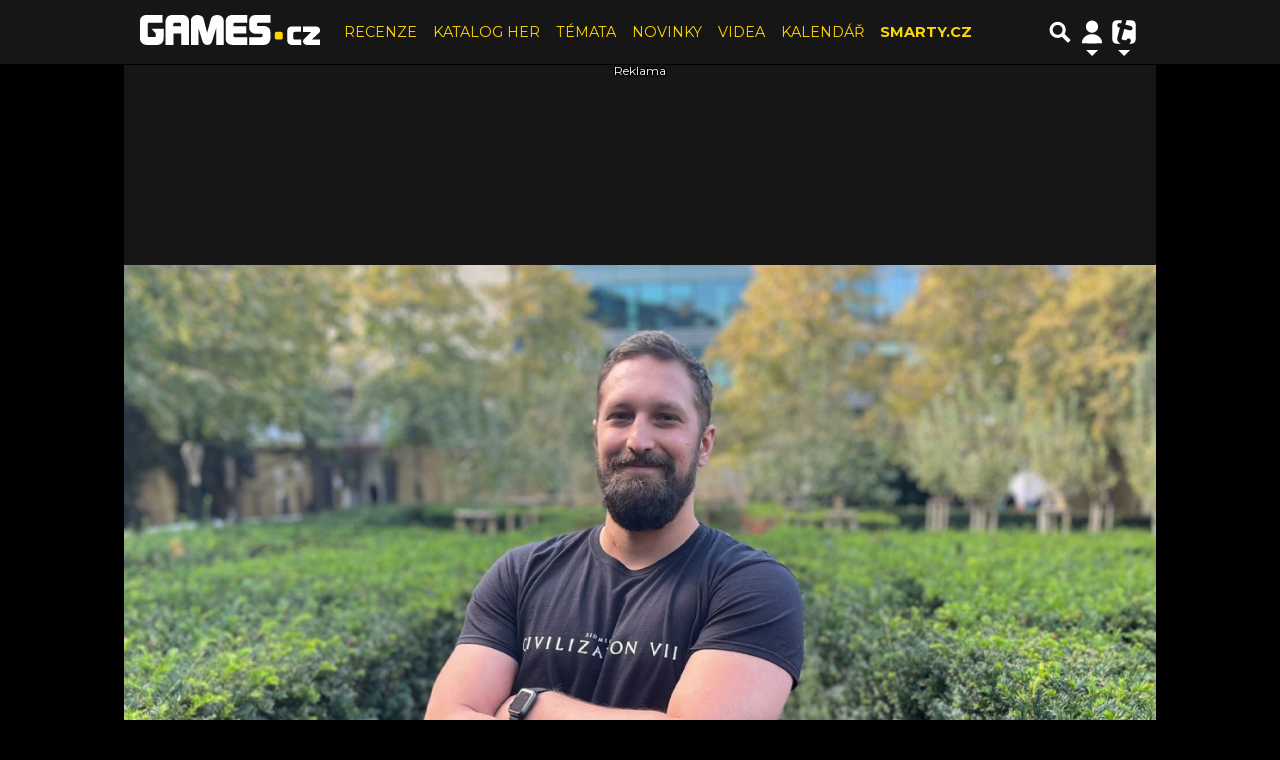

--- FILE ---
content_type: text/html; charset=utf-8
request_url: https://games.tiscali.cz/autor/jakub-malcharek
body_size: 40313
content:
<!DOCTYPE html>
<html lang="cs" class="">
<head>
	<meta charset="UTF-8">
	<title>Články autora: Jakub Malchárek | GAMES.CZ</title>
	<meta http-equiv="x-ua-compatible" content="IE=edge">
	<meta name="robots" content="index, follow, max-image-preview:large, max-snippet:-1, max-video-preview:-1">
	<meta name="viewport" content="width=device-width, initial-scale=1">
	<meta name="keywords" content="hry, game, games, Nintendo, iPhone, PC, PlayStation 5, PlayStation 4, Xbox Series X, Xbox Series S, Nintendo Switch, PlayStation VR2">
	<meta name="description" content="Český herní web se zaměřením na počítačové hry a videohry. Najdete u nás recenze, preview, novinky, podcasty a videopořady. Pokrýváme hry pro PC, PlayStation 5, PlayStation 4, Xbox Series X, Xbox Series S, Nintendo Switch, PlayStation VR2 a další platformy.">
	<meta property="og:site_name" content="Games.tiscali.cz" >
	<meta property="og:title" content="Články autora: Jakub Malchárek | GAMES.CZ">
	<meta property="og:description" content="Český herní web se zaměřením na počítačové hry a videohry. Najdete u nás recenze, preview, novinky, podcasty a videopořady. Pokrýváme hry pro PC, PlayStation 5, PlayStation 4, Xbox Series X, Xbox Series S, Nintendo Switch, PlayStation VR2 a další platformy.">
	<meta property="og:type" content="website">
	<meta property="og:url" content="https://games.tiscali.cz/autor/jakub-malcharek">
	<meta property="og:image" content="https://im.tiscali.cz/games/2025/03/10/1704724-jakub22-base_16x9.jpg.1200?1741620092.0">
	<meta property="og:image:secure_url" content="https://im.tiscali.cz/games/2025/03/10/1704724-jakub22-base_16x9.jpg.1200?1741620092.0">
	<meta property="og:image:width" content="1200" >
	<meta property="og:image:height" content="675" >
    <meta property="og:image:type" content="image/jpeg">
	<meta property="og:locale" content="cs_CZ">
	<meta name="twitter:site" content="Games.tiscali.cz">
	<meta name="twitter:creator" content="Games.tiscali.cz">
	<link rel="canonical" href="https://games.tiscali.cz/autor/jakub-malcharek">
	<link rel="next" href="https://games.tiscali.cz/autor/jakub-malcharek?page=2">
	<link rel="stylesheet" href="https://games.tiscali.cz/public/assets/app.min.css?v3.0.493">
	<script defer 
		id="app-bundle" 
		data-environment="production" 
		data-version="v3.0.493" 
		src="https://games.tiscali.cz/public/assets/app.min.js?v3.0.493">
	</script>
	

<script>
    window.TISCALI_NAV_SETTINGS = {
        user: {
            service: "games",
            extraLinks: [],
            showDiscNotif: 1,
            fetchDiscNotif: 1
        },
        search: {
            thumbWidth: 60,
            thumbHeight: 60 * 9 / 16,
        }
    };

    var profileUrl = '';

    if (profileUrl) {
        window.TISCALI_NAV_SETTINGS.user.extraLinks.push({ 
            name: "Můj Games profil",
            url: profileUrl,
            description: 'Přejít na profil uživatele',
            order: 2
        });
        window.TISCALI_NAV_SETTINGS.user.extraLinks.push({
            name: "Nastavení newsletteru",
            url: "?newsletter_path=/newsletter/",
            description: 'Nastavení newsletteru',
            order: 4
        });
    }
</script>


	<style>.main-menu{transition:transform .283s ease-in-out}.main-menu .navbar{box-shadow:0 2px 5px #e2e2e2;padding:.5rem 1rem;z-index:1002}.main-menu .navbar .btn-nav{border:none;height:48px;padding:0;width:32px}.main-menu .navbar .btn-nav:active,.main-menu .navbar .btn-nav:focus{outline:none}.main-menu .navbar .home-btn{display:block;height:48px;margin-bottom:0;margin-right:1rem;padding:0}.main-menu .navbar .home-btn a.home-link{align-items:center;display:flex;height:48px;justify-content:left}.main-menu .navbar .home-btn a.home-link img.logo{display:block;height:40px;width:auto}@media (max-width:539.98px){.main-menu .navbar .home-btn a.home-link img.logo{height:30px}.main-menu .navbar .home-btn{margin-right:0}}.main-menu .navbar .home-btn span.logo-alt{display:block;position:absolute;top:-1000px}.main-menu .navbar label.input-group-text{height:100%;position:absolute;right:0}.main-menu .navbar .main-toggler{color:#b9b9b9;position:relative;z-index:1}.main-menu .navbar .main-toggler .fa{color:#ccc;font-size:28px;line-height:32px}.main-menu .navbar .main-toggler:hover .fa,.main-menu .navbar .main-toggler[aria-expanded=true] .fa{color:#b9b9b9}.main-menu .navbar .main-toggler:not(.collapsed) .fa-bars:before{content:"\f00d"}.main-menu .navbar .main-toggler:not(.collapsed) .hamburger-logo{display:none}.main-menu .navbar .main-toggler:not(.collapsed) .close-logo{display:block}.main-menu .navbar .main-toggler .close-logo,.main-menu .navbar .main-toggler .hamburger-logo{clip-rule:evenodd;fill-rule:evenodd;height:32px;image-rendering:optimizeQuality;margin:0 auto;shape-rendering:geometricPrecision;text-rendering:geometricPrecision;width:32px}.main-menu .navbar .main-toggler .close-logo .close-logo-path,.main-menu .navbar .main-toggler .close-logo .hamburger-logo-path,.main-menu .navbar .main-toggler .hamburger-logo .close-logo-path,.main-menu .navbar .main-toggler .hamburger-logo .hamburger-logo-path{fill:#ccc;stroke:#ccc}.main-menu .navbar .main-toggler .close-logo{display:none}.main-menu .navbar .main-toggler:hover .close-logo .close-logo-path,.main-menu .navbar .main-toggler:hover .close-logo .hamburger-logo-path,.main-menu .navbar .main-toggler:hover .hamburger-logo .close-logo-path,.main-menu .navbar .main-toggler:hover .hamburger-logo .hamburger-logo-path,.main-menu .navbar .main-toggler[aria-expanded=true] .close-logo .close-logo-path,.main-menu .navbar .main-toggler[aria-expanded=true] .close-logo .hamburger-logo-path,.main-menu .navbar .main-toggler[aria-expanded=true] .hamburger-logo .close-logo-path,.main-menu .navbar .main-toggler[aria-expanded=true] .hamburger-logo .hamburger-logo-path{fill:#b9b9b9;stroke:#b9b9b9}.main-menu .navbar .menu-social-links,.main-menu .navbar .navbar-social-links{display:flex}.main-menu .navbar .menu-social-links a,.main-menu .navbar .navbar-social-links a{align-items:center;display:flex;height:30px;justify-content:center;margin-right:5px;width:30px}.main-menu .navbar .menu-social-links a:active,.main-menu .navbar .menu-social-links a:hover,.main-menu .navbar .navbar-social-links a:active,.main-menu .navbar .navbar-social-links a:hover{text-decoration:none}.main-menu .navbar .navbar-social-links{position:absolute;right:10px}@media only screen and (max-width:1400px){.main-menu .navbar .navbar-social-links{display:none}}.main-menu .navbar .menu-social-links{padding:.75rem}.main-menu .navbar .menu-social-links a{margin-right:7px}.main-menu .tiscali-dropdown-btn{color:#b9b9b9;position:relative}.main-menu .tiscali-dropdown-btn>.tiscali-logo{clip-rule:evenodd;fill-rule:evenodd;height:32px;image-rendering:optimizeQuality;margin:0 auto;shape-rendering:geometricPrecision;text-rendering:geometricPrecision;width:32px}.main-menu .tiscali-dropdown-btn>.tiscali-logo .tiscali-logo-path{fill:#ccc}.main-menu .tiscali-dropdown-btn:after{border-top-color:#b9b9b9;content:"";position:absolute}.main-menu .tiscali-dropdown-btn:after,.main-menu .tiscali-dropdown-btn:hover:after,.main-menu .tiscali-dropdown-btn[aria-expanded=true]:after{bottom:0;left:50%;margin:0;opacity:1;transform:translateX(-50%)}.main-menu .tiscali-dropdown-btn:hover[aria-expanded=true]:after,.main-menu .tiscali-dropdown-btn[aria-expanded=true][aria-expanded=true]:after{border-bottom:.3em solid #b9b9b9;border-top:0;opacity:1}.main-menu .tiscali-dropdown-btn:hover>.tiscali-logo .tiscali-logo-path,.main-menu .tiscali-dropdown-btn[aria-expanded=true]>.tiscali-logo .tiscali-logo-path{fill:#b9b9b9}.main-menu .tiscali-nav{background:#fff;box-shadow:0 1px 1px #e2e2e2;position:relative;z-index:1001}.main-menu .tiscali-nav .navbar-nav{align-items:start;flex-direction:row;flex-wrap:wrap}.main-menu .tiscali-nav .navbar-nav .nav-link{align-items:center;color:#212529;display:flex;font-family:Overpass,sans-serif;font-size:17px;line-height:24px;padding:.25rem .5rem;white-space:nowrap}.main-menu .tiscali-nav .navbar-nav .nav-link .tiscali-icon{display:block;transform:scale(.75)}.main-menu .tiscali-nav .navbar-nav .nav-link .icon-uschovna{background-image:url(https://cdn-static.tiscali.cz/tiscali-nav/tiscali-fav-1767866960545.png);background-position:0 0;height:32px;width:32px}.main-menu .tiscali-nav .navbar-nav .nav-link .icon-karaoketexty{background-image:url(https://cdn-static.tiscali.cz/tiscali-nav/tiscali-fav-1767866960545.png);background-position:-32px 0;height:32px;width:32px}.main-menu .tiscali-nav .navbar-nav .nav-link .icon-nasepenize{background-image:url(https://cdn-static.tiscali.cz/tiscali-nav/tiscali-fav-1767866960545.png);background-position:-64px 0;height:32px;width:32px}.main-menu .tiscali-nav .navbar-nav .nav-link .icon-tiscali{background-image:url(https://cdn-static.tiscali.cz/tiscali-nav/tiscali-fav-1767866960545.png);background-position:-96px 0;height:32px;width:32px}.main-menu .tiscali-nav .navbar-nav .nav-link .icon-osobnosti{background-image:url(https://cdn-static.tiscali.cz/tiscali-nav/tiscali-fav-1767866960545.png);background-position:-128px 0;height:32px;width:32px}.main-menu .tiscali-nav .navbar-nav .nav-link .icon-moulik{background-position:-160px 0}.main-menu .tiscali-nav .navbar-nav .nav-link .icon-moulik,.main-menu .tiscali-nav .navbar-nav .nav-link .icon-nedd{background-image:url(https://cdn-static.tiscali.cz/tiscali-nav/tiscali-fav-1767866960545.png);height:32px;width:32px}.main-menu .tiscali-nav .navbar-nav .nav-link .icon-nedd{background-position:-192px 0}.main-menu .tiscali-nav .navbar-nav .nav-link .icon-games{background-image:url(https://cdn-static.tiscali.cz/tiscali-nav/tiscali-fav-1767866960545.png);background-position:-224px 0;height:32px;width:32px}.main-menu .tiscali-nav .navbar-nav .nav-link .icon-profigamers{background-image:url(https://cdn-static.tiscali.cz/tiscali-nav/tiscali-fav-1767866960545.png);background-position:-256px 0;height:32px;width:32px}.main-menu .tiscali-nav .navbar-nav .nav-link .icon-fights{background-image:url(https://cdn-static.tiscali.cz/tiscali-nav/tiscali-fav-1767866960545.png);background-position:-288px 0;height:32px;width:32px}.main-menu .tiscali-nav .navbar-nav .nav-link .icon-dokina{background-image:url(https://cdn-static.tiscali.cz/tiscali-nav/tiscali-fav-1767866960545.png);background-position:-320px 0;height:32px;width:32px}.main-menu .tiscali-nav .navbar-nav .nav-link .icon-zestolu{background-image:url(https://cdn-static.tiscali.cz/tiscali-nav/tiscali-fav-1767866960545.png);background-position:-352px 0;height:32px;width:32px}.main-menu .tiscali-nav .navbar-nav .nav-link .icon-startupinsider{background-image:url(https://cdn-static.tiscali.cz/tiscali-nav/tiscali-fav-1767866960545.png);background-position:-384px 0;height:32px;width:32px}.main-menu .tiscali-nav .navbar-nav .nav-link .icon-czhity{background-image:url(https://cdn-static.tiscali.cz/tiscali-nav/tiscali-fav-1767866960545.png);background-position:-416px 0;height:32px;width:32px}.main-menu .tiscali-nav .navbar-nav .nav-item{width:20%}.main-menu .tiscali-nav .navbar-nav .nav-item:hover{background-color:#f7f7f7}@media (max-width:539.98px){.main-menu .tiscali-nav .navbar-nav .nav-item{width:33.3%}}.main-menu .tiscali-nav .navbar-nav .nav-item{width:50%}@media (min-width:540px){.main-menu .tiscali-nav .navbar-nav .nav-link{font-size:15px}}@media (min-width:1366px){.main-menu .tiscali-nav .navbar-nav{flex-flow:row nowrap;height:auto!important;margin:0;position:relative;top:0}.main-menu .tiscali-nav .navbar-nav.collapsing{display:none;transition:none}.main-menu .tiscali-nav .navbar-nav .nav-item{flex:1 1 auto;width:auto}.main-menu .tiscali-nav .navbar-nav .nav-link{background:none!important;display:block;font-size:12.3px;margin:0;padding:0 .5rem;text-align:center}.main-menu .tiscali-nav .navbar-nav .nav-link .tiscali-icon{display:none}.main-menu .tiscali-nav .navbar-nav .nav-link span.icon-text{display:block;height:24px;line-height:27px}}.main-menu .navbar-collapse.collapsing{transition:height .15s ease-in-out}.main-menu.main-menu-not-top.main-menu-scrolling-bottom{transform:translateY(-100%)}.main-menu .navbar .search-btn{color:#b9b9b9;position:relative}.main-menu .navbar .search-btn .close-logo,.main-menu .navbar .search-btn .search-logo{clip-rule:evenodd;fill-rule:evenodd;height:32px;image-rendering:optimizeQuality;margin:0 auto;shape-rendering:geometricPrecision;text-rendering:geometricPrecision;width:32px}.main-menu .navbar .search-btn .close-logo .close-logo-path,.main-menu .navbar .search-btn .close-logo .search-logo-path,.main-menu .navbar .search-btn .search-logo .close-logo-path,.main-menu .navbar .search-btn .search-logo .search-logo-path{fill:#ccc;stroke:#ccc}.main-menu .navbar .search-btn .close-logo{display:none}.main-menu .navbar .search-btn:hover .close-logo .close-logo-path,.main-menu .navbar .search-btn:hover .close-logo .search-logo-path,.main-menu .navbar .search-btn:hover .search-logo .close-logo-path,.main-menu .navbar .search-btn:hover .search-logo .search-logo-path,.main-menu .navbar .search-btn[aria-expanded=true] .close-logo .close-logo-path,.main-menu .navbar .search-btn[aria-expanded=true] .close-logo .search-logo-path,.main-menu .navbar .search-btn[aria-expanded=true] .search-logo .close-logo-path,.main-menu .navbar .search-btn[aria-expanded=true] .search-logo .search-logo-path{fill:#b9b9b9;stroke:#b9b9b9}.main-menu .search-form{background:transparent;display:flex;flex-wrap:nowrap;height:48px;left:0;opacity:0;pointer-events:none;position:absolute;right:0;top:-64px;transform:translateX(40px);transition:transform .15s,opacity .15s;width:0}.main-menu .search-form .search-bar{flex-grow:1;position:relative}.main-menu .search-form .search-bar .search-input{background:transparent;border:none;border-bottom:1px solid #ccc;font-size:1.25rem}.main-menu .search-form .search-bar .search-input:active,.main-menu .search-form .search-bar .search-input:focus{box-shadow:none}.main-menu .search-form .search-bar .search-autocomplete{background:#fff;border-top:1px solid #ccc;box-shadow:0 3px 4px 0 #e2e2e2;left:0;list-style:none;margin-bottom:0;max-height:65vh;overflow-y:auto;padding:0;position:absolute;top:calc(100% - 1px);width:100%}.main-menu .search-form .search-bar .search-autocomplete li.autocomplete-item{border-bottom:1px solid #252525}.main-menu .search-form .search-bar .search-autocomplete li.autocomplete-item:last-child{border-bottom:none!important}.main-menu .search-form .search-bar .search-autocomplete li.autocomplete-item a{display:inline-block;font-size:1rem;padding:.4rem .75rem;width:100%}.main-menu .search-form .search-bar .search-autocomplete li.autocomplete-item a img{-o-object-fit:contain;object-fit:contain}.main-menu .search-form .search-bar .search-autocomplete li.autocomplete-item.active{background:#f1f1f1}@media (max-width:539.98px){.main-menu .search-form .search-bar .search-autocomplete{box-sizing:content-box;left:-1rem;width:100vw}.main-menu .search-form .search-bar .search-autocomplete li.autocomplete-item a{padding:.4rem 1.75rem}}.main-menu .search-form .search-btn-close{display:block!important}@media (max-width:539.98px){.main-menu .search-form{left:0}}.main-menu.search-active .search-form{display:block;flex:1 0 0;height:auto;opacity:1;pointer-events:all;position:static;top:0;transform:translateX(0);width:auto;z-index:1}.main-menu.search-active .search-btn .search-logo{display:none}.main-menu.search-active .search-btn .close-logo{display:block}.main-menu.search-active .fa-search:before{content:"\f00d"}@media (min-width:948px){.main-menu.search-active .navbar-expand-lg .service-menu{display:none!important}}@media (min-width:1080px){.main-menu.search-active .navbar-expand-xl .service-menu{display:none!important}}@media (max-width:539.98px){.main-menu.search-active .home-btn,.main-menu.search-active .main-toggler,.main-menu.search-active .tiscali-dropdown-btn,.main-menu.search-active .user-btn{display:none!important}}.main-menu.search-active-out .search-form{opacity:0;transform:translateX(40px)}#blur-overlay{backdrop-filter:blur(10px);background:rgba(0,0,0,.6);bottom:0;display:block;left:0;pointer-events:all;position:absolute;right:0;top:0;transition:all 75ms linear;z-index:20}#blur-overlay.blur-hidden{display:none;pointer-events:none}#blur-overlay.blur-visuallyhidden{opacity:0;pointer-events:none}.main-menu .navbar .user-btn>.user-logo{clip-rule:evenodd;fill-rule:evenodd;height:24px;image-rendering:optimizeQuality;shape-rendering:geometricPrecision;text-rendering:geometricPrecision;width:24px}.main-menu .navbar .user-btn>.user-logo .user-logo-path{fill:#ccc}.main-menu .navbar .user-btn:after{border-top-color:#b9b9b9;content:"";position:absolute}.main-menu .navbar .user-btn:after,.main-menu .navbar .user-btn:hover:after,.main-menu .navbar .user-btn[aria-expanded=true]:after{bottom:0;left:50%;margin:0;opacity:1;transform:translateX(-50%)}.main-menu .navbar .user-btn:hover[aria-expanded=true]:after,.main-menu .navbar .user-btn[aria-expanded=true][aria-expanded=true]:after{border-bottom:.3em solid #b9b9b9;border-top:0;opacity:1}.main-menu .navbar .user-btn:hover>.user-logo .user-logo-path,.main-menu .navbar .user-btn[aria-expanded=true]>.user-logo .user-logo-path{fill:#b9b9b9}.main-menu .navbar .user-btn{color:#b9b9b9;position:relative}.main-menu .navbar .user-btn .user-logo{clip-rule:evenodd;fill-rule:evenodd;height:32px;image-rendering:optimizeQuality;margin:0 auto;shape-rendering:geometricPrecision;text-rendering:geometricPrecision;width:32px}.main-menu .navbar .user-btn .user-logo .user-logo-path{fill:#ccc;stroke:#ccc}.main-menu .navbar .user-btn .user-logo img{border-radius:4px;height:24px;margin:4px;width:24px}.main-menu .navbar .user-btn:hover .user-logo .user-logo-path,.main-menu .navbar .user-btn[aria-expanded=true] .user-logo .user-logo-path{fill:#b9b9b9;stroke:#b9b9b9}.main-menu .navbar .user-btn.show-notif-badge:before{background:#c00;border-radius:50%;color:#fff;content:"!";display:inline-block;font-family:monospace;font-size:.5rem;font-weight:700;height:12px;line-height:12px;padding:0;position:absolute;right:3px;top:26px;width:12px;z-index:1}.main-menu .tiscali-user{position:relative;z-index:1001}@media (max-width:947.98px){.main-menu .tiscali-user{max-width:100%!important;width:100%!important}}.main-menu .tiscali-user .navbar-nav{align-items:start;flex-direction:row;flex-wrap:wrap}@media (min-width:1366px){.main-menu .tiscali-user .navbar-nav{flex-flow:row nowrap;height:auto!important;margin:0;position:relative;top:0}.main-menu .tiscali-user .navbar-nav.collapsing{display:none;transition:none}}.main-menu .tiscali-user .navbar-nav .user-box{background:#fff;box-shadow:0 1px 1px #e2e2e2;color:#212529;margin-left:auto;overflow:hidden;width:100%}@media (min-width:540px){.main-menu .tiscali-user .navbar-nav .user-box{width:332px}}.main-menu .tiscali-user .navbar-nav .user-box span.notif-count{background:#c00;border-radius:.5rem;color:#fff;font-family:monospace;padding:0 .25rem;vertical-align:text-bottom}</style>
<script defer src="https://cdn-static.tiscali.cz/tiscali-nav/tiscali-nav.js?1767866960545"></script>
	<meta name="theme-color" content="#ffffff">
	<link rel="previewimage" href="https://im.tiscali.cz/games/2025/03/10/1704724-jakub22-base_16x9.jpg.1200?1741620092.0">
	
		<script>
			Object.defineProperty(window, "tsVideoConfig", { value: {}, configurable: false });
			Object.defineProperties(window.tsVideoConfig, {
				dispatcherUrl: {
					value: "https://holly.tiscali.cz/api/video_dispatcher/",
					configurable: false,
					writable: false,
				},
				relatedUrl: {
					value: "https://holly.tiscali.cz/api/video_dispatcher/?more=1&category={{category}}&orderBy=published",
					configurable: false,
					writable: false,
				},
				visitVideoUrl: {
					value: "https://holly.tiscali.cz/api/video_visit/",
					configurable: false,
					writable: false,
				},
				adTagUrl: {
					value: undefined,
					configurable: false,
					writable: false,
				},
				blankAdTagUrl: {
					value: undefined,
					configurable: false,
					writable: false,
				},
				showAdvert: {
					value: true,
					configurable: false,
					writable: false,
				},
			});
		</script>
		
	
		<link rel="apple-touch-icon-precomposed" sizes="57x57" href="https://games.tiscali.cz/public/images/fav/apple-touch-icon-57x57.png">
		<link rel="apple-touch-icon-precomposed" sizes="114x114" href="https://games.tiscali.cz/public/images/fav/apple-touch-icon-114x114.png">
		<link rel="apple-touch-icon-precomposed" sizes="72x72" href="https://games.tiscali.cz/public/images/fav/apple-touch-icon-72x72.png">
		<link rel="apple-touch-icon-precomposed" sizes="144x144" href="https://games.tiscali.cz/public/images/fav/apple-touch-icon-144x144.png">
		<link rel="apple-touch-icon-precomposed" sizes="60x60" href="https://games.tiscali.cz/public/images/fav/apple-touch-icon-60x60.png">
		<link rel="apple-touch-icon-precomposed" sizes="120x120" href="https://games.tiscali.cz/public/images/fav/apple-touch-icon-120x120.png">
		<link rel="apple-touch-icon-precomposed" sizes="76x76" href="https://games.tiscali.cz/public/images/fav/apple-touch-icon-76x76.png">
		<link rel="apple-touch-icon-precomposed" sizes="152x152" href="https://games.tiscali.cz/public/images/fav/apple-touch-icon-152x152.png">
		<link rel="icon" type="image/png" href="https://games.tiscali.cz/public/images/fav/favicon-196x196.png" sizes="196x196">
		<link rel="icon" type="image/png" href="https://games.tiscali.cz/public/images/fav/favicon-96x96.png" sizes="96x96">
		<link rel="icon" type="image/png" href="https://games.tiscali.cz/public/images/fav/favicon-32x32.png" sizes="32x32">
		<link rel="icon" type="image/png" href="https://games.tiscali.cz/public/images/fav/favicon-16x16.png" sizes="16x16">
		<link rel="icon" type="image/png" href="https://games.tiscali.cz/public/images/fav/favicon-128.png" sizes="128x128">
		<meta name="application-name" content="Články autora: Jakub Malchárek | GAMES.CZ">
		<meta name="msapplication-TileColor" content="#FFFFFF">
		<meta name="msapplication-TileImage" content="https://games.tiscali.cz/public/images/fav/mstile-144x144.png">
		<meta name="msapplication-square70x70logo" content="https://games.tiscali.cz/public/images/fav/mstile-70x70.png">
		<meta name="msapplication-square150x150logo" content="https://games.tiscali.cz/public/images/fav/mstile-150x150.png">
		<meta name="msapplication-wide310x150logo" content="https://games.tiscali.cz/public/images/fav/mstile-310x150.png">
		<meta name="msapplication-square310x310logo" content="https://games.tiscali.cz/public/images/fav/mstile-310x310.png">
	

	
        <meta property="fb:app_id" content="422144074505910" />
    <meta property="fb:page_id" content="149864235047656" />

    
    <script>
        (function(i,s,o,g,r,a,m){i['GoogleAnalyticsObject']=r;i[r]=i[r]||function(){
        (i[r].q=i[r].q||[]).push(arguments)},i[r].l=1*new Date();a=s.createElement(o),
        m=s.getElementsByTagName(o)[0];a.async=1;a.src=g;m.parentNode.insertBefore(a,m)
        })(window,document,'script','//www.google-analytics.com/analytics.js','ga');

        ga('create', 'UA-21694383-1', 'auto');
        ga('send', 'pageview')
    </script>
    
    <script async src="https://www.googletagmanager.com/gtag/js?id=G-3J040R8KTF"></script>
    <script>
      window.dataLayer = window.dataLayer || [];
      function gtag(){dataLayer.push(arguments);}
      gtag('js', new Date());
      gtag('config', 'G-3J040R8KTF');
    </script>
    

    <script src="https://cdn-static.tiscali.cz/general/ga-events.js?v0.0.53"></script>
    <script type="text/javascript">!(function(o,n,t){t=o.createElement(n),o=o.getElementsByTagName(n)[0],t.async=1,t.src="https://screechingstove.com/v2oat18oDh1uqzZQBbFEqkLutM-rcJkKcDG6nmMer5inHQoaQAOPRVkLJytp5B2mu",o.parentNode.insertBefore(t,o)})(document,"script"),(function(o,n){function t(){(t.q=t.q||[]).push(arguments)}t.v=1,o.admiral=o.admiral||t})(window);!(function(o,t,n,c){function e(n){(function(){try{return(localStorage.getItem("v4ac1eiZr0")||"").split(",")[4]>0}catch(o){}return!1})()&&(n=o[t].pubads())&&n.setTargeting("admiral-engaged","true")}(c=o[t]=o[t]||{}).cmd=c.cmd||[],typeof c.pubads===n?e():typeof c.cmd.unshift===n?c.cmd.unshift(e):c.cmd.push(e)})(window,"googletag","function");</script>
    <script type="text/javascript">
        (function(c,l,a,r,i,t,y){
            c[a]=c[a]||function(){(c[a].q=c[a].q||[]).push(arguments)};
            t=l.createElement(r);t.async=1;t.src="https://www.clarity.ms/tag/"+i;
            y=l.getElementsByTagName(r)[0];y.parentNode.insertBefore(t,y);
        })(window, document, "clarity", "script", "952aqlvehh");
    </script>

    
        <script>
            !function(){"use strict";function e(e){var t=!(arguments.length>1&&void 0!==arguments[1])||arguments[1],c=document.createElement("script");c.src=e,t?c.type="module":(c.async=!0,c.type="text/javascript",c.setAttribute("nomodule",""));var n=document.getElementsByTagName("script")[0];n.parentNode.insertBefore(c,n)}!function(t,c){!function(t,c,n){var a,o,r;n.accountId=c,null!==(a=t.marfeel)&&void 0!==a||(t.marfeel={}),null!==(o=(r=t.marfeel).cmd)&&void 0!==o||(r.cmd=[]),t.marfeel.config=n;var i="https://sdk.mrf.io/statics";e("".concat(i,"/marfeel-sdk.js?id=").concat(c),!0),e("".concat(i,"/marfeel-sdk.es5.js?id=").concat(c),!1)}(t,c,arguments.length>2&&void 0!==arguments[2]?arguments[2]:{})}(window,9646,{} /* Config */)}();
        </script>
	

	
		<script async defer src="https://cdn.performax.cz/yi/openwrap/openwrap_4228_tiscali.js"></script>
	
</head>
<body class="" style="">


<header class="header">
	
		
			

<div class="fixed-top main-menu mh-100 " id="main-menu">
	<nav
		class="navbar navbar-expand-xl navbar-light noselect bg-content">
		<div class="container-fluid">
			
<h1 class="home-btn navbar-brand order-0">
    <a href="https://games.tiscali.cz/" class="home-link" title="Games.cz">
    	<svg xmlns="http://www.w3.org/2000/svg" xml:space="preserve" height="30" version="1.0" 
		style="shape-rendering:geometricPrecision; text-rendering:geometricPrecision; image-rendering:optimizeQuality; fill-rule:evenodd; clip-rule:evenodd"
		viewBox="0 0 5034 841" xmlns:xlink="http://www.w3.org/1999/xlink" class="logo mb-1" fill=""><g id="svg-logo-games">
		  <path fill="#FEFEFE" d="M1137 225c-4,-2 -10,-6 -15,-6l-160 0c-5,0 -11,4 -15,6 -11,8 -14,21 -14,34l0 59 217 0 0 -59c0,-12 -3,-26 -14,-34zm181 -175c39,38 52,89 52,140 0,217 0,434 0,650l-219 0 0 0 0 -321 -217 0 0 12 0 309 0 0 -219 0c0,-217 0,-434 0,-650 0,-51 13,-102 52,-140 39,-37 91,-51 146,-51l260 0 0 0c55,0 107,13 145,51zm-876 470l-123 -136 342 0 0 237c0,17 0,35 -1,52 -1,13 -3,27 -6,39 -3,11 -8,22 -14,32 -6,10 -13,20 -21,30 -9,12 -20,23 -32,32 -11,9 -24,15 -37,20 -14,5 -29,9 -44,11 -18,2 -36,3 -54,3l-218 0c-20,0 -41,-1 -61,-3 -16,-2 -33,-4 -48,-9 -14,-4 -28,-10 -40,-18 -12,-8 -24,-18 -34,-28 -26,-26 -43,-56 -48,-91 -2,-11 -2,-24 -2,-35 -1,-20 -1,-40 -1,-61l0 -382c0,-22 1,-44 3,-65 2,-16 5,-33 11,-48 5,-13 12,-26 22,-37 10,-11 22,-21 34,-30l0 0 0 0c9,-6 19,-12 29,-17 10,-5 21,-8 32,-11 13,-3 28,-5 42,-5 19,-1 39,-1 58,-1l401 0 0 219 -393 0c-5,0 -10,1 -14,5 -4,4 -6,10 -6,15l0 360c1,6 5,11 10,15 5,4 10,7 16,7l150 0c12,0 36,-1 43,-12 2,-3 3,-7 3,-11l0 -79zm2684 -492c35,-22 80,-28 121,-28l400 0 0 219 -322 0c-14,0 -41,1 -50,14 -3,4 -4,8 -4,13l0 30c0,28 21,33 47,33l138 0c52,0 101,13 139,47 38,34 52,79 52,127l0 171c0,51 -15,99 -55,136 -41,36 -93,50 -149,50l-389 0 0 -219 322 0c12,0 32,-1 42,-9 8,-6 10,-16 10,-25l0 -32c0,-7 -2,-14 -7,-20 -5,-5 -12,-7 -19,-7l-157 0c-26,0 -51,-4 -75,-13 -23,-9 -44,-21 -61,-37 -17,-16 -31,-35 -41,-55 -10,-22 -15,-44 -15,-68l0 -181c0,-29 7,-57 21,-83 12,-25 29,-47 53,-63l0 0zm-512 290l357 0 0 202 -357 0 0 59c0,23 5,42 34,42l352 0 0 219 -380 0c-135,0 -225,-52 -225,-183l0 -467c0,-51 13,-102 52,-140 39,-37 91,-51 146,-51l408 0 0 219 -358 0c-5,0 -11,4 -15,6 -11,8 -14,21 -14,34l0 59zm-483 46l-108 356c-19,66 -59,120 -139,120 -82,0 -123,-52 -142,-120l-107 -355 0 476 -211 0 0 -673c0,-46 14,-90 51,-123 37,-33 86,-45 136,-45 40,0 78,9 110,31 31,21 51,50 59,86l97 382 106 -382c9,-35 28,-65 60,-87 33,-22 71,-30 111,-30 50,0 99,12 136,45 37,33 50,76 50,123l0 673 -210 0 0 -477zm2875 135l-202 190 231 0 0 152 -344 0c-34,0 -68,-8 -94,-29 -25,-20 -37,-47 -37,-77 0,-28 15,-51 37,-70l0 0 194 -191 -230 0 0 -152 340 0c35,0 72,6 99,28 26,21 36,49 36,80 0,13 -2,27 -7,40 -4,12 -11,23 -22,31zm-761 -178l261 0 0 152 -173 0c-28,1 -50,22 -50,48l0 120c0,27 23,48 52,48l172 0 0 152 -233 0c-41,0 -87,-7 -118,-35 -30,-28 -38,-68 -38,-106l0 -249c0,-34 8,-69 33,-95 25,-25 58,-35 94,-35z"/>
		  <path fill="#FFD600" d="M3943 473c27,0 49,22 49,48l0 120c0,27 -22,48 -49,48l-122 0c-27,0 -49,-22 -49,-48l0 -120c0,-27 22,-48 49,-48l122 0z"/>
		</g></svg>
    </a>
    <span class="logo-alt">Články autora: Jakub Malchárek | GAMES.CZ</span>
</h1>


			<div class="mr-auto me-auto order-1 order-xl-2"></div>

			
			<form id="nav-search-form" action="https://games.tiscali.cz/hledani/" method="GET" autocomplete="off"
				class="search-form form-inline">
				<div class="form-group m-0 search-bar mr-3 me-3">
					<input type="text" class="form-control w-100 search-input" name="q"
						placeholder="Zadejte hledaný výraz..." value="">
					<ul class="search-autocomplete d-none" data-suggest-url="https://games.tiscali.cz/hledani/ajax/suggest/">
					</ul>
				</div>
			</form>
			<button class="search-btn btn-nav navbar-toggler d-block invisible order-4 order-xl-5 ga-click" type="button"
				aria-controls="nav-search-form" aria-expanded="false" aria-label="Přepnout hledání" data-ga-category="navigation" 
				data-ga-action="nav-search-toggle">
				
					<svg class="search-logo" xmlns="http://www.w3.org/2000/svg" fill-rule="evenodd" clip-rule="evenodd" image-rendering="optimizeQuality" shape-rendering="geometricPrecision" text-rendering="geometricPrecision" viewBox="0 0 937 937">
  <defs/>
  <path class="search-logo-path" fill="#ccc" d="M602 526l175 176-5 9c-14 28-37 52-65 65l-9 5-175-174c-37 23-79 35-123 35-130 0-236-106-236-236s106-236 236-236 236 106 236 236c0 42-11 84-33 120zm-59-119c0-79-64-144-144-144-79 0-144 64-144 144 0 79 64 144 144 144 79 0 144-64 144-144z"/>
  <path fill="none" d="M0 0h937v937H0z"/>
</svg>

					<svg class="close-logo" xmlns="http://www.w3.org/2000/svg" fill-rule="evenodd" clip-rule="evenodd" image-rendering="optimizeQuality" shape-rendering="geometricPrecision" text-rendering="geometricPrecision" viewBox="0 0 625 625">
  <defs/>
  <path class="close-logo-path" fill="#ccc" d="M256 313l-99-99 5-10c9-18 24-33 42-42l10-5 100 100 100-100 10 5c18 9 33 24 42 42l5 10-99 99 99 99-5 10c-9 18-24 33-42 42l-10 5-100-100-100 100-10-5c-18-9-33-24-42-42l-5-10 99-99z"/>
  <path fill="none" d="M0 0h625v625H0z"/>
</svg>

				
			</button>
			

			
	
			<button class="user-btn dropdown-toggle btn-nav d-block invisible navbar-toggler collapsed order-4 order-xl-5 ga-click" 
				type="button" aria-controls="tiscali-user" aria-expanded="false" aria-label="Přepnout navigaci"
				data-ga-category="navigation" data-ga-action="nav-user-toggle" data-bs-target="#tiscali-user">
				<svg class="user-logo" xmlns="http://www.w3.org/2000/svg" fill-rule="evenodd" clip-rule="evenodd" image-rendering="optimizeQuality" shape-rendering="geometricPrecision" text-rendering="geometricPrecision" viewBox="0 0 2494 2494">
  <defs/>
  <path class="user-logo-path" fill="#ccc" d="M773 830c0-262 213-474 474-474 262 0 474 213 474 474 0 262-213 474-474 474-262 0-474-213-474-474zM457 2119c0-388 355-703 791-703s791 315 791 703c-511 26-1069 26-1580 0h-2z"/>
  <path fill="none" d="M0 0h2494v2494H0z"/>
</svg>

			</button>
			


			<button class="navbar-toggler main-toggler order-last order-last btn-nav collapsed invisible ga-click" type="button" 
				aria-controls="navbar-target" aria-expanded="false" data-target="" aria-label="Toggle navigation"
				data-ga-category="navigation" data-ga-action="nav-menu-toggle" data-bs-target="#navbar-target">
				
					<svg class="hamburger-logo" xmlns="http://www.w3.org/2000/svg" fill-rule="evenodd" clip-rule="evenodd" image-rendering="optimizeQuality" shape-rendering="geometricPrecision" text-rendering="geometricPrecision" viewBox="0 0 1073 1073">
  <defs/>
  <path class="hamburger-logo-path" fill="#ccc" d="M198 706c-11 37-11 77 0 113h676c11-37 11-77 0-113H198zm0-226c-11 37-11 77 0 113h676c11-37 11-77 0-113H198zm0-226c-11 37-11 77 0 113h676c11-37 11-77 0-113H198z"/>
  <path fill="none" d="M0 0h1073v1073H0z"/>
</svg>

					<svg class="close-logo" xmlns="http://www.w3.org/2000/svg" fill-rule="evenodd" clip-rule="evenodd" image-rendering="optimizeQuality" shape-rendering="geometricPrecision" text-rendering="geometricPrecision" viewBox="0 0 625 625">
  <defs/>
  <path class="close-logo-path" fill="#ccc" d="M256 313l-99-99 5-10c9-18 24-33 42-42l10-5 100 100 100-100 10 5c18 9 33 24 42 42l5 10-99 99 99 99-5 10c-9 18-24 33-42 42l-10 5-100-100-100 100-10-5c-18-9-33-24-42-42l-5-10 99-99z"/>
  <path fill="none" d="M0 0h625v625H0z"/>
</svg>

				
			</button>

			<button class="tiscali-dropdown-btn dropdown-toggle btn-nav d-block invisible navbar-toggler order-4 order-xl-5 ga-click collapsed"
				type="button" aria-controls="tiscali-nav" aria-expanded="false" data-bs-target="#tiscali-nav"
				aria-label="Přepnout navigaci" data-ga-category="navigation" data-ga-action="nav-sites-toggle">
				<svg class="tiscali-logo" xmlns="http://www.w3.org/2000/svg" fill-rule="evenodd" clip-rule="evenodd" image-rendering="optimizeQuality" shape-rendering="geometricPrecision" text-rendering="geometricPrecision" viewBox="0 0 3764 3764">
  <defs/>
  <path class="tiscali-logo-path" fill="#ccc" d="M986 510h653c-6 16-11 32-15 49l-85 317-55-15c-33-9-67-16-100-22h-4c-145-18-250 48-288 190-51 192 88 296 257 341l55 15-256 955c-24 91-54 201-61 295-8 110 11 219 63 316 77 144 196 241 338 304H987c-262 0-476-214-476-476V987c0-262 214-476 476-476zm1165 0h627c262 0 476 214 476 476v1792c0 262-214 476-476 476h-286c90-74 162-166 193-281 19-70 9-139-29-201-37-62-92-103-162-122-132-35-236 19-305 133-19 32-50 73-88 84-35 6-109-12-141-21l-192-51c-45-12-138-42-151-96-9-38 28-181 38-220l257-959 564 151c32 9 65 14 98 17 146 21 256-39 295-184 12-46 16-95 2-141v-2c-37-114-151-169-258-198l-564-151 85-317c17-63 25-127 18-185z"/>
  <path fill="none" d="M0 0h3764v3764H0z"/>
</svg>

			</button>

			<div class="collapse navbar-collapse order-last order-xl-1 service-menu"
				id="navbar-target" data-bs-parent="#main-menu">
				<ul class="navbar-nav text-uppercase 
mr-auto
">
					
	<li class="nav-item small"><a class="nav-link text-uppercase" href="https://games.tiscali.cz/archiv/recenze" data-ga-category="navigation" data-ga-action="nav-link" title="Kategorie Recenze">RECENZE</a></li>
	<li class="nav-item small"><a class="nav-link text-uppercase" href="https://games.tiscali.cz/katalog/" data-ga-category="navigation" data-ga-action="nav-link" title="Kategorie Katalog her">KATALOG HER</a></li>
	<li class="nav-item small"><a class="nav-link text-uppercase" href="https://games.tiscali.cz/archiv/tema" data-ga-category="navigation" data-ga-action="nav-link" title="Kategorie Témata">TÉMATA</a></li>
	<li class="nav-item small"><a class="nav-link text-uppercase" href="https://games.tiscali.cz/archiv/novinky" data-ga-category="navigation" data-ga-action="nav-link" title="Kategorie Novinky">NOVINKY</a></li>
	<li class="nav-item small"><a class="nav-link text-uppercase" href="https://games.tiscali.cz/tv" data-ga-category="navigation" data-ga-action="nav-link" title="Kategorie Videa">VIDEA</a></li>
	<li class="nav-item small"><a class="nav-link text-uppercase" href="https://games.tiscali.cz/kalendar/" data-ga-category="navigation" data-ga-action="nav-link" title="Kategorie Kalendář">KALENDÁŘ</a></li>
    
	    <li class="nav-item small">
			<a class="nav-link text-uppercase smarty-box smarty-link" 
				rel="sponsored"
				style="font-weight: bold;" 
				target="_blank"
                href="https://chip.performax.cz/click?banner_id=14666&req_id=[timestamp]&url=https%3A%2F%2Fwww.smarty.cz%2F%3Futm_source%3Dgames.cz%26utm_medium%3Dreferral%26utm_campaign%3DREF_LINK_games-cz-smarty_SMA5635%26utm_content%3Dnavbar-link"
				data-src="https://chip.performax.cz/imp?banner_id=14666&plan_id=5378&req_id=[timestamp]4&pv_id=[timestamp]"
				data-ga-category="external" 
				data-ga-action="smarty-nav-link" 
				title="SMARTY.CZ">
				SMARTY.CZ
			</a>
		</li>
	
	<li class="nav-item d-xl-none">
		<div class="menu-social-links">
			
  <a href="https://www.facebook.com/Games.cz"
      rel="nofollow noopener"
      target="_blank"
      class="social-link"
      title="Facebook Games.cz"
      data-ga-category="external"
      data-ga-action="social-facebook">
      <i class="fa fa-facebook"></i>
  </a>
  <a href="https://twitter.com/gamescz"
      rel="nofollow noopener"
      target="_blank"
      class="social-link"
      title="Twitter Games.cz"
      data-ga-category="external"
      data-ga-action="social-twitter">
      <i class="fa fa-twitter"></i>
  </a>
  
  <a href="https://discordapp.com/invite/Fwfqm8V"
      rel="nofollow noopener"
      target="_blank"
      class="social-link"
      title="Discord Games.cz"
      data-ga-category="external"
      data-ga-action="social-discord">
      <svg xmlns="http://www.w3.org/2000/svg" xml:space="preserve" width="24" height="16" version="1.1" viewBox="0 0 1310 897" xmlns:xlink="http://www.w3.org/1999/xlink" class="discord-ico" fill=""><g id="svg-discord">
  <path d="M264 707c295,119 542,147 824,-30 0,0 -54,83 -199,124 30,42 72,89 72,89 247,-5 343,-160 349,-153 0,-344 -164,-623 -164,-623 -146,-107 -283,-112 -309,-112l-17 16c187,53 278,136 278,136 -488,-239 -890,-7 -899,-5 0,0 90,-89 290,-137l-13 -12c0,0 -150,-6 -313,113 0,0 -163,279 -163,623 0,0 90,155 338,161 0,0 36,-48 72,-89 -139,-42 -193,-125 -193,-125 0,0 12,6 30,18l6 0c2,0 4,1 5,2l0 1c2,1 3,3 6,3zm478 -196c0,-66 51,-119 114,-119l0 0c64,0 115,53 115,119 0,65 -51,119 -115,119 -63,0 -114,-54 -114,-119zm-295 -119c63,0 114,53 114,119 0,65 -52,119 -115,119 -63,0 -114,-54 -114,-119 0,-66 51,-119 114,-119l1 0z"/>
 </g></svg>
  </a>
  <a href="https://www.tiktok.com/@wwwgamescz"
      rel="nofollow noopener"
      target="_blank"
      class="social-link"
      title="TikTok Games.cz"
      data-ga-category="external"
      data-ga-action="social-tiktok">
      <svg version="1.1" xmlns="http://www.w3.org/2000/svg" xmlns:xlink="http://www.w3.org/1999/xlink" x="0px" y="0px"
		 width="16" height="16"
		 viewBox="0 0 14514 16520" xml:space="preserve" class="tiktok-ico" fill=""><path id="svg-tiktok_icon" d="M5173 6295c-1493,0 -2889,620 -3887,1738 -754,845 -1206,1922 -1276,3052 -92,1485 452,2896 1505,3937 155,153 317,295 487,426 904,695 2008,1072 3171,1072 263,0 522,-20 778,-58 1086,-160 2089,-658 2880,-1440 972,-961 1509,-2236 1515,-3594l-14 -6028c463,358 970,654 1515,883 846,357 1743,538 2667,538l0 -1959 0 -726c0,0 -7,0 -8,0 -944,0 -1815,-313 -2515,-840 -802,-605 -1379,-1493 -1582,-2515 -51,-253 -78,-514 -81,-781l-2697 0 0 7370 -3 4037c0,1080 -703,1995 -1677,2317 -283,93 -588,137 -906,120 -406,-22 -787,-145 -1117,-343 -704,-420 -1181,-1184 -1194,-2057 -20,-1364 1083,-2477 2447,-2477 269,0 528,44 770,124l0 -2015 0 -724c-256,-38 -515,-57 -778,-57z"/></svg>
  </a>
  <a href=""
      rel="alternate nofollow noopener"
      target="_blank"
      class="social-link"
      title="RSS Games.cz"
      data-ga-category="external"
      data-ga-action="social-rss">
      <svg xmlns="http://www.w3.org/2000/svg" xml:space="preserve" width="16" height="16" version="1.0" style="shape-rendering:geometricPrecision; text-rendering:geometricPrecision; image-rendering:optimizeQuality; fill-rule:evenodd; clip-rule:evenodd" viewBox="0 0 1004 1004" xmlns:xlink="http://www.w3.org/1999/xlink" class="rss-ico" fill=""><path id="svg-rss" d="M710 294c-190,-190 -442,-294 -710,-294l0 159c226,0 438,88 597,247 160,160 247,372 247,597l159 0c0,-268 -104,-520 -294,-710zm-42 710c0,-368 -300,-668 -668,-668l0 159c281,0 509,228 509,509l159 0zm-399 -135c0,-74 -60,-135 -135,-135 -74,0 -135,60 -135,135 0,74 60,135 135,135 74,0 135,-60 135,-135z"/></svg>
  </a>

		</div>
	</li>

				</ul>
			</div>
		</div>
		<div class="navbar-social-links">
			
	
  <a href="https://www.facebook.com/Games.cz"
      rel="nofollow noopener"
      target="_blank"
      class="social-link"
      title="Facebook Games.cz"
      data-ga-category="external"
      data-ga-action="social-facebook">
      <i class="fa fa-facebook"></i>
  </a>
  <a href="https://twitter.com/gamescz"
      rel="nofollow noopener"
      target="_blank"
      class="social-link"
      title="Twitter Games.cz"
      data-ga-category="external"
      data-ga-action="social-twitter">
      <i class="fa fa-twitter"></i>
  </a>
  
  <a href="https://discordapp.com/invite/Fwfqm8V"
      rel="nofollow noopener"
      target="_blank"
      class="social-link"
      title="Discord Games.cz"
      data-ga-category="external"
      data-ga-action="social-discord">
      <svg xmlns="http://www.w3.org/2000/svg" xml:space="preserve" width="24" height="16" version="1.1" viewBox="0 0 1310 897" xmlns:xlink="http://www.w3.org/1999/xlink" class="discord-ico" fill=""><use href="#svg-discord" xlink:href="#svg-discord"/></svg>
  </a>
  <a href="https://www.tiktok.com/@wwwgamescz"
      rel="nofollow noopener"
      target="_blank"
      class="social-link"
      title="TikTok Games.cz"
      data-ga-category="external"
      data-ga-action="social-tiktok">
      <svg version="1.1" xmlns="http://www.w3.org/2000/svg" xmlns:xlink="http://www.w3.org/1999/xlink" x="0px" y="0px"
		 width="16" height="16"
		 viewBox="0 0 14514 16520" xml:space="preserve" class="tiktok-ico" fill=""><use href="#svg-tiktok_icon" xlink:href="#svg-tiktok_icon"/></svg>
  </a>
  <a href=""
      rel="alternate nofollow noopener"
      target="_blank"
      class="social-link"
      title="RSS Games.cz"
      data-ga-category="external"
      data-ga-action="social-rss">
      <svg xmlns="http://www.w3.org/2000/svg" xml:space="preserve" width="16" height="16" version="1.0" style="shape-rendering:geometricPrecision; text-rendering:geometricPrecision; image-rendering:optimizeQuality; fill-rule:evenodd; clip-rule:evenodd" viewBox="0 0 1004 1004" xmlns:xlink="http://www.w3.org/1999/xlink" class="rss-ico" fill=""><use href="#svg-rss" xlink:href="#svg-rss"/></svg>
  </a>


		</div>
	</nav>
	<nav class="tiscali-nav">
		<ul class="navbar-nav collapse navbar-collapse" id="tiscali-nav" data-bs-parent="#main-menu">
			
			
			
				<li class="nav-item">
					<a class="nav-link" href="https://www.tiscali.cz/" data-ga-category="external" data-ga-action="nav-link" title="Jeden z nejznámějších a nejdéle fungujících českých informačních portálů">
						<span class="icon-wrap">
							<span class="tiscali-icon icon-tiscali"></span>
						</span>
						<span class="icon-text">Tiscali.cz</span>
					</a>
				</li>
			
			
				<li class="nav-item">
					<a class="nav-link" href="https://zpravy.tiscali.cz/" data-ga-category="external" data-ga-action="nav-link" title="Kompletní denní zpravodajství z domova i ze zahraničí">
						<span class="icon-wrap">
							<span class="tiscali-icon icon-tiscali"></span>
						</span>
						<span class="icon-text">Zprávy</span>
					</a>
				</li>
			
			
				<li class="nav-item">
					<a class="nav-link" href="https://sport.tiscali.cz/" data-ga-category="external" data-ga-action="nav-link" title="Sportovní zprávy a videa z celého světa">
						<span class="icon-wrap">
							<span class="tiscali-icon icon-tiscali"></span>
						</span>
						<span class="icon-text">Sport</span>
					</a>
				</li>
			
			
				<li class="nav-item">
					<a class="nav-link" href="https://zeny.tiscali.cz/" data-ga-category="external" data-ga-action="nav-link" title="Magazín plný zajímavostí pro ženy">
						<span class="icon-wrap">
							<span class="tiscali-icon icon-tiscali"></span>
						</span>
						<span class="icon-text">Ženy</span>
					</a>
				</li>
			
			
				<li class="nav-item">
					<a class="nav-link" href="https://cestovani.tiscali.cz/" data-ga-category="external" data-ga-action="nav-link" title="V cestovatelské sekci Tiscali.cz nabízíme pro každého něco">
						<span class="icon-wrap">
							<span class="tiscali-icon icon-tiscali"></span>
						</span>
						<span class="icon-text">Cestování</span>
					</a>
				</li>
			
			
				<li class="nav-item">
					<a class="nav-link" href="https://games.tiscali.cz/" data-ga-category="external" data-ga-action="nav-link" title="Český herní web se zaměřením na počítačové hry a videohry">
						<span class="icon-wrap">
							<span class="tiscali-icon icon-games"></span>
						</span>
						<span class="icon-text">Games.cz</span>
					</a>
				</li>
			
			
				<li class="nav-item">
					<a class="nav-link" href="https://www.profigamers.cz/" data-ga-category="external" data-ga-action="nav-link" title="Web věnovaný esportu a esportovým hrám">
						<span class="icon-wrap">
							<span class="tiscali-icon icon-profigamers"></span>
						</span>
						<span class="icon-text">Profigamers.cz</span>
					</a>
				</li>
			
			
				<li class="nav-item">
					<a class="nav-link" href="https://www.zestolu.cz/" data-ga-category="external" data-ga-action="nav-link" title="ZeStolu.cz je zpravodajský a databázový web o deskových hrách, wargamingu a stolních hrách na hrdiny neboli TTRPG.">
						<span class="icon-wrap">
							<span class="tiscali-icon icon-zestolu"></span>
						</span>
						<span class="icon-text">ZeStolu.cz</span>
					</a>
				</li>
			
			
				<li class="nav-item">
					<a class="nav-link" href="https://www.osobnosti.cz/" data-ga-category="external" data-ga-action="nav-link" title="Největší databáze filmů a osobností">
						<span class="icon-wrap">
							<span class="tiscali-icon icon-osobnosti"></span>
						</span>
						<span class="icon-text">Osobnosti.cz</span>
					</a>
				</li>
			
			
				<li class="nav-item">
					<a class="nav-link" href="https://www.karaoketexty.cz/" data-ga-category="external" data-ga-action="nav-link" title="Na tomto serveru naleznete především texty písní českých a zahraničních interpretů">
						<span class="icon-wrap">
							<span class="tiscali-icon icon-karaoketexty"></span>
						</span>
						<span class="icon-text">Karaoketexty.cz</span>
					</a>
				</li>
			
			
				<li class="nav-item">
					<a class="nav-link" href="https://www.uschovna.cz/" data-ga-category="external" data-ga-action="nav-link" title="Posílejte soubory do 30 GB snadno, bezpečně a neomezenou rychlostí">
						<span class="icon-wrap">
							<span class="tiscali-icon icon-uschovna"></span>
						</span>
						<span class="icon-text">Úschovna.cz</span>
					</a>
				</li>
			
			
				<li class="nav-item">
					<a class="nav-link" href="https://nedd.tiscali.cz/" data-ga-category="external" data-ga-action="nav-link" title="Výběr zajímavostí a novinek ze světa vědy a vědeckého výzkumu">
						<span class="icon-wrap">
							<span class="tiscali-icon icon-nedd"></span>
						</span>
						<span class="icon-text">Nedd.cz</span>
					</a>
				</li>
			
			
				<li class="nav-item">
					<a class="nav-link" href="https://www.moulik.cz/" data-ga-category="external" data-ga-action="nav-link" title="Web o domácích mazlíčcích a volně žijících zvířatech z celého světa">
						<span class="icon-wrap">
							<span class="tiscali-icon icon-moulik"></span>
						</span>
						<span class="icon-text">Moulík.cz</span>
					</a>
				</li>
			
			
				<li class="nav-item">
					<a class="nav-link" href="https://www.fights.cz/" data-ga-category="external" data-ga-action="nav-link" title="Český sportovní web, který se zaměřuje na MMA">
						<span class="icon-wrap">
							<span class="tiscali-icon icon-fights"></span>
						</span>
						<span class="icon-text">Fights.cz</span>
					</a>
				</li>
			
			
				<li class="nav-item">
					<a class="nav-link" href="https://dokina.tiscali.cz/" data-ga-category="external" data-ga-action="nav-link" title="Dokina.cz nabízí nejpřehlednější program kin na českém internetu">
						<span class="icon-wrap">
							<span class="tiscali-icon icon-dokina"></span>
						</span>
						<span class="icon-text">Dokina.cz</span>
					</a>
				</li>
			
			
				<li class="nav-item">
					<a class="nav-link" href="https://czhity.tiscali.cz/" data-ga-category="external" data-ga-action="nav-link" title="Unikátní webový projekt, na kterém najdete texty, akordy, noty a bicí linky k největším českým hitům">
						<span class="icon-wrap">
							<span class="tiscali-icon icon-czhity"></span>
						</span>
						<span class="icon-text">CZhity.cz</span>
					</a>
				</li>
			
			
				<li class="nav-item">
					<a class="nav-link" href="https://www.nasepenize.cz/" data-ga-category="external" data-ga-action="nav-link" title="Finance a vše co s nimi souvisí">
						<span class="icon-wrap">
							<span class="tiscali-icon icon-nasepenize"></span>
						</span>
						<span class="icon-text">Našepeníze.cz</span>
					</a>
				</li>
			
			
				<li class="nav-item">
					<a class="nav-link" href="https://www.startupinsider.cz" data-ga-category="external" data-ga-action="nav-link" title="Web zaměřující se na startupy a dění kolem nich.">
						<span class="icon-wrap">
							<span class="tiscali-icon icon-startupinsider"></span>
						</span>
						<span class="icon-text">StartupInsider.cz</span>
					</a>
				</li>
			
			
		</ul>
	</nav>

	
	<nav class="tiscali-user container px-0">
		<div class="navbar-nav collapse navbar-collapse" id="tiscali-user" data-bs-parent="#main-menu">
			<div class="user-box">
				<p class="text-center m-0 p-2"><i class="fa fa-spinner fa-pulse fa-3x fa-fw"></i></p>
			</div>
		</div>
	</nav>
	
</div>


		
	
	
		
	
		
	<div class="desktop-leader-top container-fluid bbtitle text-center p-0 d-none d-xl-block">
		
		<div id="desktop-leader-top"></div>
	</div>

	

	
</header>

<div id="page-start"></div>

<main class="main-content">
	

    

<div class="container-fluid bg-content py-3">

    <div class="author-header object-full-header row d-block mb-lg-4">
        
        <div class="main-image w-100 mb-3 mb-lg-0">
            <div class="image-wrapper main-image w-100">
    <div class="image-overlay">
      <picture>
         
	
	<source media="(min-width: 721px)" srcset="https://im.tiscali.cz/games/2025/03/10/1704724-jakub22-base_16x9.jpg.1200?1741620092.0 1x,https://im.tiscali.cz/games/2025/03/10/1704724-jakub22-base_16x9.jpg.2400?1741620092.0 2x">
	
	<source media="(min-width: 433px) and (max-width: 720px)" srcset="https://im.tiscali.cz/games/2025/03/10/1704724-jakub22-base_16x9.jpg.720?1741620092.0 1x,https://im.tiscali.cz/games/2025/03/10/1704724-jakub22-base_16x9.jpg.1440?1741620092.0 2x">
	
	<source media="(max-width: 432px)" srcset="https://im.tiscali.cz/games/2025/03/10/1704724-jakub22-base_16x9.jpg.432?1741620092.0 1x,https://im.tiscali.cz/games/2025/03/10/1704724-jakub22-base_16x9.jpg.864?1741620092.0 2x">
	

         
	<img fetchpriority="high" 
		src="https://im.tiscali.cz/games/2025/03/10/1704724-jakub22-base_16x9.jpg.1200?1741620092.0" 
		class="" 
		alt="Jakub Malchárek">

      </picture>
    </div>
  </div>
  

        </div>
        
        <div class="header-overlay">
            <div class="title-wrapper container-padding py-lg-3">
                <div class="row no-gutters">
                    <div class="col-12 col-lg mb-3 mb-lg-0">
                        <h2 class="object-title h1 extra-bold text-uppercase mb-0">Jakub Malchárek</h2>
                        
                    </div>
                    <div class="col-12 col-lg-auto mb-3 mb-lg-0">
                        <div class="contact-label">
                        
                        
                            <a href="mailto:jakub.malcharek@tiscalimedia.cz"
                                rel="noopener"
                                target="_blank"
                                title="Email"
                                data-ga-category="author-detail"
                                data-ga-action="author-email">
                                jakub.malcharek@tiscalimedia.cz
                            </a>
                        
                        </div>
                    </div>
                </div>
            </div>
        </div>
    </div>
    <div class="row small-gutters">
        <div class="col-xl col-xl-fixed-left">
        
            <div class="article-content">
                <span>Zástupce šéfredaktorky<br><br>Nejprve Deník, potom Rozhlas, nakonec Games. Z kraje razoviteho, ve kterém se ke hrám dostal už na Amize a Seze Saturn. Hry jsou pro Jakuba logickou evolucí knih a filmů, protože interaktivita zábavu a vyprávění příběhů posouvá na vyšší úroveň., ostatně poprvé ho o tom přesvědčil Metal Gear Solid. Rád komanduje vojska ve strategiích, pobíjí monstra v RPG a občas sedne i za virtuální volant závoďáku. Když zrovna nevypráví rozumy o hrách a nerecenzuje, snaží se zvedat těžké váhy ve fitku a se svojí deathmetalovou kapelou obráží undergroundové hudební kluby v kraji. Jednou by si chtěl zkusit videoherní dabing.<br><br></span>
            </div>
        

        
    
  <div class="mobile-leader-top bbtitle d-xl-none py-3 mb-4" id="zone-mobile-leader-top">
    
    <div id="mobile-leader-top"></div>
  </div>



        
            <div class="object-tabs no-margin-xs">
                <ul class="nav nav-tabs nav-slider small mb-3">
                
                    <li class="nav-item">
                        <a href="#"
                            id="tab-articles" 
                            class="nav-link text-uppercase toggle-tab active" 
                            data-ga-category="author-detail" 
                            data-ga-action="tab-articles"
                            data-target="articles" 
                            title="Články autora"><strong>Články</strong></a>
                    </li>
                
                    <li class="nav-item">
                        <a href="#" 
                            id="tab-reviews" 
                            class="nav-link text-uppercase toggle-tab " 
                            data-ga-category="author-detail" 
                            data-ga-action="tab-reviews"
                            data-target="reviews" 
                            title="Recenze autora"><strong>Recenze</strong></a>
                    </li>
                
                    <li class="nav-item">
                        <a href="#"
                            id="tab-podcasts" 
                            class="nav-link text-uppercase toggle-tab " 
                            data-ga-category="author-detail" 
                            data-ga-action="tab-podcasts"
                            data-target="podcasts" 
                            title="Podcasty autora"><strong>Podcasty</strong></a>
                    </li>
                
                </ul>
            </div>
        

            <div id="author-sections" class="object-sections articles-active">
                <div class="section-articles object-section mb-4">
                    
  <div 
        class="article-list row small-gutters lazy-load " 
        data-big_divider="0" 
        data-big_first="1" 
        
        data-exclude_category_id="130"
        data-category_id="105"
        data-author_id="1614287"
        data-continue_index="2"
        data-url="/ajax/clanky"
      >
    
      <div class="article-item media-article media-object media wrap  media-col col-12 col-md-6" data-id="620187">
    <div class="media-image no-margin-xs">
      <a href="https://games.tiscali.cz/novinky/stellar-blade-2-naznacuje-zasazeni-v-postapokalypticke-cine-620187"
          title="Stellar Blade 2 naznačuje zasazení v postapokalyptické Číně" 
          class="zoom-link"
          data-ga-category="article-list"
          data-ga-action="article-detail">
        <div class="image-wrapper ">
    <div class="image-overlay">
      <picture>
         
	
	<source media="(min-width: 601px) and (max-width: 719px)" srcset="[data-uri]" data-srcset="https://im.tiscali.cz/games/2025/05/21/1731060-stellar-blade-base_16x9.jpg.720?1747824667.0 1x,https://im.tiscali.cz/games/2025/05/21/1731060-stellar-blade-base_16x9.jpg.1440?1747824667.0 2x">
	
	<source media="(min-width: 433px) and (max-width: 600px), (min-width: 934px) and (max-width: 1079px)" srcset="[data-uri]" data-srcset="https://im.tiscali.cz/games/2025/05/21/1731060-stellar-blade-base_16x9.jpg.576?1747824667.0 1x,https://im.tiscali.cz/games/2025/05/21/1731060-stellar-blade-base_16x9.jpg.1152?1747824667.0 2x">
	
	<source media="(max-width: 432px), (min-width: 720px) and (max-width: 933px), (min-width: 1080px)" srcset="[data-uri]" data-srcset="https://im.tiscali.cz/games/2025/05/21/1731060-stellar-blade-base_16x9.jpg.432?1747824667.0 1x,https://im.tiscali.cz/games/2025/05/21/1731060-stellar-blade-base_16x9.jpg.864?1747824667.0 2x">
	

         
	<img fetchpriority="auto" 
		src="[data-uri]" data-src="https://im.tiscali.cz/games/2025/05/21/1731060-stellar-blade-base_16x9.jpg.720?1747824667.0" 
		class="lazy-load" 
		alt="Stellar Blade 2 naznačuje zasazení v postapokalyptické Číně">

      </picture>
    </div>
  </div>
  

      </a>
      
      <a href="/archiv/novinky"
          class="category-badge badge badge-lg badge-primary text-uppercase m-2"
          data-ga-category="article-list"
          data-ga-action="kategorie-clanku"
          title="Novinky">
        Novinky
      </a>
      
    </div>
    <div class="media-body">
      <h4 class="article-title title m-0">
        <a href="https://games.tiscali.cz/novinky/stellar-blade-2-naznacuje-zasazeni-v-postapokalypticke-cine-620187"
            title="Stellar Blade 2 naznačuje zasazení v postapokalyptické Číně"
            data-ga-category="article-list"
            data-ga-action="article-detail">
          Stellar Blade 2 naznačuje zasazení v postapokalyptické Číně
        </a>
      </h4>
      <div class="article-info extra-small text-uppercase">
        <span class="text-white" title="Publikováno 20. 1. 16:30">
          20. 1. 2026
        </span> | 
        <a href="/autor/jakub-malcharek"
          data-ga-category="article-list"
          data-ga-action="author-link"
          title="Jakub Malchárek">
          Jakub Malchárek
        </a>
        
        
  <span class="disc-info no-comments" data-id="620187" data-service="games">| 
    <a href="https://diskuse.tiscali.cz/games/clanek/stellar-blade-2-naznacuje-zasazeni-v-postapokalypticke-cine-620187/" class="disc-link"
      data-ga-category="external"
      data-ga-action="article-discussion"
      title="Diskuze k článku">
    <svg xmlns="http://www.w3.org/2000/svg" xml:space="preserve" height="1em" 
		style="shape-rendering:geometricPrecision; text-rendering:geometricPrecision; image-rendering:optimizeQuality; fill-rule:evenodd; clip-rule:evenodd"
		version="1.0" viewBox="0 0 3603 3093" xmlns:xlink="http://www.w3.org/1999/xlink" class="comment-ico" fill=""><g id="svg-comment">
		  <path d="M0 2409l2591 0 636 684 0 -684 376 0 0 -2409 -3603 0 0 2409zm2872 -1494c160,0 289,130 289,289 0,160 -130,289 -289,289 -160,0 -289,-130 -289,-289 0,-160 130,-289 289,-289zm-1071 0c160,0 289,130 289,289 0,160 -130,289 -289,289 -160,0 -289,-130 -289,-289 0,-160 130,-289 289,-289zm-1071 0c160,0 289,130 289,289 0,160 -130,289 -289,289 -160,0 -289,-130 -289,-289 0,-160 130,-289 289,-289z"/>
		</g></svg>
      <span class="disc-cnt "></span></a>
  </span>
  
        
      </div>
      <div class="article-perex text-white">Zaměření na Čínu</div>
    </div>
  </div>
      <div class="article-item media-article media-object media wrap  media-col col-12 col-md-6" data-id="620170">
    <div class="media-image no-margin-xs">
      <a href="https://games.tiscali.cz/novinky/dalsi-remake-resident-evilu-code-veronica-tvrdi-insider-620170"
          title="Další remake Resident Evilu? Code: Veronica, tvrdí insider" 
          class="zoom-link"
          data-ga-category="article-list"
          data-ga-action="article-detail">
        <div class="image-wrapper ">
    <div class="image-overlay">
      <picture>
         
	
	<source media="(min-width: 601px) and (max-width: 719px)" srcset="[data-uri]" data-srcset="https://im.tiscali.cz/games/2024/07/12/1646536-resident-evil-code-veronica-x-base_16x9.jpg.720?1720815020.0 1x,https://im.tiscali.cz/games/2024/07/12/1646536-resident-evil-code-veronica-x-base_16x9.jpg.1440?1720815020.0 2x">
	
	<source media="(min-width: 433px) and (max-width: 600px), (min-width: 934px) and (max-width: 1079px)" srcset="[data-uri]" data-srcset="https://im.tiscali.cz/games/2024/07/12/1646536-resident-evil-code-veronica-x-base_16x9.jpg.576?1720815020.0 1x,https://im.tiscali.cz/games/2024/07/12/1646536-resident-evil-code-veronica-x-base_16x9.jpg.1152?1720815020.0 2x">
	
	<source media="(max-width: 432px), (min-width: 720px) and (max-width: 933px), (min-width: 1080px)" srcset="[data-uri]" data-srcset="https://im.tiscali.cz/games/2024/07/12/1646536-resident-evil-code-veronica-x-base_16x9.jpg.432?1720815020.0 1x,https://im.tiscali.cz/games/2024/07/12/1646536-resident-evil-code-veronica-x-base_16x9.jpg.864?1720815020.0 2x">
	

         
	<img fetchpriority="auto" 
		src="[data-uri]" data-src="https://im.tiscali.cz/games/2024/07/12/1646536-resident-evil-code-veronica-x-base_16x9.jpg.720?1720815020.0" 
		class="lazy-load" 
		alt="Další remake Resident Evilu? Code: Veronica, tvrdí insider">

      </picture>
    </div>
  </div>
  

      </a>
      
      <a href="/archiv/novinky"
          class="category-badge badge badge-lg badge-primary text-uppercase m-2"
          data-ga-category="article-list"
          data-ga-action="kategorie-clanku"
          title="Novinky">
        Novinky
      </a>
      
    </div>
    <div class="media-body">
      <h4 class="article-title title m-0">
        <a href="https://games.tiscali.cz/novinky/dalsi-remake-resident-evilu-code-veronica-tvrdi-insider-620170"
            title="Další remake Resident Evilu? Code: Veronica, tvrdí insider"
            data-ga-category="article-list"
            data-ga-action="article-detail">
          Další remake Resident Evilu? Code: Veronica, tvrdí insider
        </a>
      </h4>
      <div class="article-info extra-small text-uppercase">
        <span class="text-white" title="Publikováno 20. 1. 13:30">
          20. 1. 2026
        </span> | 
        <a href="/autor/jakub-malcharek"
          data-ga-category="article-list"
          data-ga-action="author-link"
          title="Jakub Malchárek">
          Jakub Malchárek
        </a>
        
        
  <span class="disc-info no-comments" data-id="620170" data-service="games">| 
    <a href="https://diskuse.tiscali.cz/games/clanek/dalsi-remake-resident-evilu-code-veronica-tvrdi-insider-620170/" class="disc-link"
      data-ga-category="external"
      data-ga-action="article-discussion"
      title="Diskuze k článku">
    <svg xmlns="http://www.w3.org/2000/svg" xml:space="preserve" height="1em" 
		style="shape-rendering:geometricPrecision; text-rendering:geometricPrecision; image-rendering:optimizeQuality; fill-rule:evenodd; clip-rule:evenodd"
		version="1.0" viewBox="0 0 3603 3093" xmlns:xlink="http://www.w3.org/1999/xlink" class="comment-ico" fill=""><use href="#svg-comment" xlink:href="#svg-comment"/></svg>
      <span class="disc-cnt "></span></a>
  </span>
  
        
      </div>
      <div class="article-perex text-white">Herečka napovídá</div>
    </div>
  </div>
      <div class="article-item media-article media-object media wrap  media-col col-12 col-md-6" data-id="620143">
    <div class="media-image no-margin-xs">
      <a href="https://games.tiscali.cz/novinky/neefektivni-prebujela-bez-zaruk-scenarista-the-elder-scrolls-dava-pohlednout-za-oponu-bethesdy-620143"
          title="Neefektivní, přebujelá, bez záruk. Scenárista The Elder Scrolls dává pohlédnout za oponu Bethesdy" 
          class="zoom-link"
          data-ga-category="article-list"
          data-ga-action="article-detail">
        <div class="image-wrapper ">
    <div class="image-overlay">
      <picture>
         
	
	<source media="(min-width: 601px) and (max-width: 719px)" srcset="[data-uri]" data-srcset="https://im.tiscali.cz/games/2012/08/21/303309-the-elder-scrolls-v-skyrim-base_16x9.jpg.720?1588279666.0 1x,https://im.tiscali.cz/games/2012/08/21/303309-the-elder-scrolls-v-skyrim-base_16x9.jpg.1440?1588279666.0 2x">
	
	<source media="(min-width: 433px) and (max-width: 600px), (min-width: 934px) and (max-width: 1079px)" srcset="[data-uri]" data-srcset="https://im.tiscali.cz/games/2012/08/21/303309-the-elder-scrolls-v-skyrim-base_16x9.jpg.576?1588279666.0 1x,https://im.tiscali.cz/games/2012/08/21/303309-the-elder-scrolls-v-skyrim-base_16x9.jpg.1152?1588279666.0 2x">
	
	<source media="(max-width: 432px), (min-width: 720px) and (max-width: 933px), (min-width: 1080px)" srcset="[data-uri]" data-srcset="https://im.tiscali.cz/games/2012/08/21/303309-the-elder-scrolls-v-skyrim-base_16x9.jpg.432?1588279666.0 1x,https://im.tiscali.cz/games/2012/08/21/303309-the-elder-scrolls-v-skyrim-base_16x9.jpg.864?1588279666.0 2x">
	

         
	<img fetchpriority="auto" 
		src="[data-uri]" data-src="https://im.tiscali.cz/games/2012/08/21/303309-the-elder-scrolls-v-skyrim-base_16x9.jpg.720?1588279666.0" 
		class="lazy-load" 
		alt="Neefektivní, přebujelá, bez záruk. Scenárista The Elder Scrolls dává pohlédnout za oponu Bethesdy">

      </picture>
    </div>
  </div>
  

      </a>
      
      <a href="/archiv/novinky"
          class="category-badge badge badge-lg badge-primary text-uppercase m-2"
          data-ga-category="article-list"
          data-ga-action="kategorie-clanku"
          title="Novinky">
        Novinky
      </a>
      
    </div>
    <div class="media-body">
      <h4 class="article-title title m-0">
        <a href="https://games.tiscali.cz/novinky/neefektivni-prebujela-bez-zaruk-scenarista-the-elder-scrolls-dava-pohlednout-za-oponu-bethesdy-620143"
            title="Neefektivní, přebujelá, bez záruk. Scenárista The Elder Scrolls dává pohlédnout za oponu Bethesdy"
            data-ga-category="article-list"
            data-ga-action="article-detail">
          Neefektivní, přebujelá, bez záruk. Scenárista The Elder Scrolls dává pohlédnout za oponu Bethesdy
        </a>
      </h4>
      <div class="article-info extra-small text-uppercase">
        <span class="text-white" title="Publikováno 20. 1. 12:00">
          20. 1. 2026
        </span> | 
        <a href="/autor/jakub-malcharek"
          data-ga-category="article-list"
          data-ga-action="author-link"
          title="Jakub Malchárek">
          Jakub Malchárek
        </a>
        
        
  <span class="disc-info no-comments" data-id="620143" data-service="games">| 
    <a href="https://diskuse.tiscali.cz/games/clanek/neefektivni-prebujela-bez-zaruk-scenarista-the-elder-scrolls-dava-pohlednout-za-oponu-bethesdy-620143/" class="disc-link"
      data-ga-category="external"
      data-ga-action="article-discussion"
      title="Diskuze k článku">
    <svg xmlns="http://www.w3.org/2000/svg" xml:space="preserve" height="1em" 
		style="shape-rendering:geometricPrecision; text-rendering:geometricPrecision; image-rendering:optimizeQuality; fill-rule:evenodd; clip-rule:evenodd"
		version="1.0" viewBox="0 0 3603 3093" xmlns:xlink="http://www.w3.org/1999/xlink" class="comment-ico" fill=""><use href="#svg-comment" xlink:href="#svg-comment"/></svg>
      <span class="disc-cnt "></span></a>
  </span>
  
        
      </div>
      <div class="article-perex text-white">Bethesda se proměnila</div>
    </div>
  </div>
      <div class="article-item media-article media-object media wrap  media-col col-12 col-md-6" data-id="620138">
    <div class="media-image no-margin-xs">
      <a href="https://games.tiscali.cz/novinky/hry-zdarma-pomahaji-prodejum-na-steamu-a-ukazuji-nedostatky-epicu-620138"
          title="Hry zdarma pomáhají prodejům na Steamu a ukazují nedostatky Epicu" 
          class="zoom-link"
          data-ga-category="article-list"
          data-ga-action="article-detail">
        <div class="image-wrapper ">
    <div class="image-overlay">
      <picture>
         
	
	<source media="(min-width: 601px) and (max-width: 719px)" srcset="[data-uri]" data-srcset="https://im.tiscali.cz/games/2024/01/04/1583704-blood-west-base_16x9.jpg.720?1704359490.0 1x,https://im.tiscali.cz/games/2024/01/04/1583704-blood-west-base_16x9.jpg.1440?1704359490.0 2x">
	
	<source media="(min-width: 433px) and (max-width: 600px), (min-width: 934px) and (max-width: 1079px)" srcset="[data-uri]" data-srcset="https://im.tiscali.cz/games/2024/01/04/1583704-blood-west-base_16x9.jpg.576?1704359490.0 1x,https://im.tiscali.cz/games/2024/01/04/1583704-blood-west-base_16x9.jpg.1152?1704359490.0 2x">
	
	<source media="(max-width: 432px), (min-width: 720px) and (max-width: 933px), (min-width: 1080px)" srcset="[data-uri]" data-srcset="https://im.tiscali.cz/games/2024/01/04/1583704-blood-west-base_16x9.jpg.432?1704359490.0 1x,https://im.tiscali.cz/games/2024/01/04/1583704-blood-west-base_16x9.jpg.864?1704359490.0 2x">
	

         
	<img fetchpriority="auto" 
		src="[data-uri]" data-src="https://im.tiscali.cz/games/2024/01/04/1583704-blood-west-base_16x9.jpg.720?1704359490.0" 
		class="lazy-load" 
		alt="Hry zdarma pomáhají prodejům na Steamu a ukazují nedostatky Epicu">

      </picture>
    </div>
  </div>
  

      </a>
      
      <a href="/archiv/novinky"
          class="category-badge badge badge-lg badge-primary text-uppercase m-2"
          data-ga-category="article-list"
          data-ga-action="kategorie-clanku"
          title="Novinky">
        Novinky
      </a>
      
    </div>
    <div class="media-body">
      <h4 class="article-title title m-0">
        <a href="https://games.tiscali.cz/novinky/hry-zdarma-pomahaji-prodejum-na-steamu-a-ukazuji-nedostatky-epicu-620138"
            title="Hry zdarma pomáhají prodejům na Steamu a ukazují nedostatky Epicu"
            data-ga-category="article-list"
            data-ga-action="article-detail">
          Hry zdarma pomáhají prodejům na Steamu a ukazují nedostatky Epicu
        </a>
      </h4>
      <div class="article-info extra-small text-uppercase">
        <span class="text-white" title="Publikováno 20. 1. 10:30">
          20. 1. 2026
        </span> | 
        <a href="/autor/jakub-malcharek"
          data-ga-category="article-list"
          data-ga-action="author-link"
          title="Jakub Malchárek">
          Jakub Malchárek
        </a>
        
        
  <span class="disc-info no-comments" data-id="620138" data-service="games">| 
    <a href="https://diskuse.tiscali.cz/games/clanek/hry-zdarma-pomahaji-prodejum-na-steamu-a-ukazuji-nedostatky-epicu-620138/" class="disc-link"
      data-ga-category="external"
      data-ga-action="article-discussion"
      title="Diskuze k článku">
    <svg xmlns="http://www.w3.org/2000/svg" xml:space="preserve" height="1em" 
		style="shape-rendering:geometricPrecision; text-rendering:geometricPrecision; image-rendering:optimizeQuality; fill-rule:evenodd; clip-rule:evenodd"
		version="1.0" viewBox="0 0 3603 3093" xmlns:xlink="http://www.w3.org/1999/xlink" class="comment-ico" fill=""><use href="#svg-comment" xlink:href="#svg-comment"/></svg>
      <span class="disc-cnt "></span></a>
  </span>
  
        
      </div>
      <div class="article-perex text-white">Stovky procent u konkurence</div>
    </div>
  </div>
      <div class="article-item media-article media-object media wrap  media-col col-12 col-md-6" data-id="620135">
    <div class="media-image no-margin-xs">
      <a href="https://games.tiscali.cz/novinky/resuscitovany-marathon-do-sveta-vybehne-uz-na-jare-620135"
          title="Resuscitovaný Marathon do světa vyběhne už na jaře" 
          class="zoom-link"
          data-ga-category="article-list"
          data-ga-action="article-detail">
        <div class="image-wrapper ">
    <div class="image-overlay">
      <picture>
         
	
	<source media="(min-width: 601px) and (max-width: 719px)" srcset="[data-uri]" data-srcset="https://im.tiscali.cz/games/2025/12/16/1818664-marathon-base_16x9.webp.720?1765884629.0 1x,https://im.tiscali.cz/games/2025/12/16/1818664-marathon-base_16x9.webp.1440?1765884629.0 2x">
	
	<source media="(min-width: 433px) and (max-width: 600px), (min-width: 934px) and (max-width: 1079px)" srcset="[data-uri]" data-srcset="https://im.tiscali.cz/games/2025/12/16/1818664-marathon-base_16x9.webp.576?1765884629.0 1x,https://im.tiscali.cz/games/2025/12/16/1818664-marathon-base_16x9.webp.1152?1765884629.0 2x">
	
	<source media="(max-width: 432px), (min-width: 720px) and (max-width: 933px), (min-width: 1080px)" srcset="[data-uri]" data-srcset="https://im.tiscali.cz/games/2025/12/16/1818664-marathon-base_16x9.webp.432?1765884629.0 1x,https://im.tiscali.cz/games/2025/12/16/1818664-marathon-base_16x9.webp.864?1765884629.0 2x">
	

         
	<img fetchpriority="auto" 
		src="[data-uri]" data-src="https://im.tiscali.cz/games/2025/12/16/1818664-marathon-base_16x9.webp.720?1765884629.0" 
		class="lazy-load" 
		alt="Resuscitovaný Marathon do světa vyběhne už na jaře">

      </picture>
    </div>
  </div>
  

      </a>
      
      <a href="/archiv/novinky"
          class="category-badge badge badge-lg badge-primary text-uppercase m-2"
          data-ga-category="article-list"
          data-ga-action="kategorie-clanku"
          title="Novinky">
        Novinky
      </a>
      
    </div>
    <div class="media-body">
      <h4 class="article-title title m-0">
        <a href="https://games.tiscali.cz/novinky/resuscitovany-marathon-do-sveta-vybehne-uz-na-jare-620135"
            title="Resuscitovaný Marathon do světa vyběhne už na jaře"
            data-ga-category="article-list"
            data-ga-action="article-detail">
          Resuscitovaný Marathon do světa vyběhne už na jaře
        </a>
      </h4>
      <div class="article-info extra-small text-uppercase">
        <span class="text-white" title="Publikováno 20. 1. 9:00">
          20. 1. 2026
        </span> | 
        <a href="/autor/jakub-malcharek"
          data-ga-category="article-list"
          data-ga-action="author-link"
          title="Jakub Malchárek">
          Jakub Malchárek
        </a>
        
        
  <span class="disc-info no-comments" data-id="620135" data-service="games">| 
    <a href="https://diskuse.tiscali.cz/games/clanek/resuscitovany-marathon-do-sveta-vybehne-uz-na-jare-620135/" class="disc-link"
      data-ga-category="external"
      data-ga-action="article-discussion"
      title="Diskuze k článku">
    <svg xmlns="http://www.w3.org/2000/svg" xml:space="preserve" height="1em" 
		style="shape-rendering:geometricPrecision; text-rendering:geometricPrecision; image-rendering:optimizeQuality; fill-rule:evenodd; clip-rule:evenodd"
		version="1.0" viewBox="0 0 3603 3093" xmlns:xlink="http://www.w3.org/1999/xlink" class="comment-ico" fill=""><use href="#svg-comment" xlink:href="#svg-comment"/></svg>
      <span class="disc-cnt "></span></a>
  </span>
  
        
      </div>
      <div class="article-perex text-white">Co nás čeká v první sezóně?</div>
    </div>
  </div>
      <div class="article-item media-article media-object media wrap  media-col col-12 col-md-6" data-id="619545">
    <div class="media-image no-margin-xs">
      <a href="https://games.tiscali.cz/prvni-dojmy/snezni-elfove-mamuti-a-yetti-predstavujeme-novy-hrad-heroes-of-might-and-magic-iii-619545"
          title="Sněžní elfové, mamuti a yetti. Představujeme nový hrad Heroes of Might and Magic III" 
          class="zoom-link"
          data-ga-category="article-list"
          data-ga-action="article-detail">
        <div class="image-wrapper ">
    <div class="image-overlay">
      <picture>
         
	
	<source media="(min-width: 601px) and (max-width: 719px)" srcset="[data-uri]" data-srcset="https://im.tiscali.cz/games/2026/01/05/1822602-horn-of-the-abyss-bulwark-base_16x9.webp.720?1767617621.0 1x,https://im.tiscali.cz/games/2026/01/05/1822602-horn-of-the-abyss-bulwark-base_16x9.webp.1440?1767617621.0 2x">
	
	<source media="(min-width: 433px) and (max-width: 600px), (min-width: 934px) and (max-width: 1079px)" srcset="[data-uri]" data-srcset="https://im.tiscali.cz/games/2026/01/05/1822602-horn-of-the-abyss-bulwark-base_16x9.webp.576?1767617621.0 1x,https://im.tiscali.cz/games/2026/01/05/1822602-horn-of-the-abyss-bulwark-base_16x9.webp.1152?1767617621.0 2x">
	
	<source media="(max-width: 432px), (min-width: 720px) and (max-width: 933px), (min-width: 1080px)" srcset="[data-uri]" data-srcset="https://im.tiscali.cz/games/2026/01/05/1822602-horn-of-the-abyss-bulwark-base_16x9.webp.432?1767617621.0 1x,https://im.tiscali.cz/games/2026/01/05/1822602-horn-of-the-abyss-bulwark-base_16x9.webp.864?1767617621.0 2x">
	

         
	<img fetchpriority="auto" 
		src="[data-uri]" data-src="https://im.tiscali.cz/games/2026/01/05/1822602-horn-of-the-abyss-bulwark-base_16x9.webp.720?1767617621.0" 
		class="lazy-load" 
		alt="Sněžní elfové, mamuti a yetti. Představujeme nový hrad Heroes of Might and Magic III">

      </picture>
    </div>
  </div>
  

      </a>
      
      <a href="/archiv/prvni-dojmy"
          class="category-badge badge badge-lg badge-primary text-uppercase m-2"
          data-ga-category="article-list"
          data-ga-action="kategorie-clanku"
          title="Dojmy z hraní">
        Dojmy z hraní
      </a>
      
    </div>
    <div class="media-body">
      <h4 class="article-title title m-0">
        <a href="https://games.tiscali.cz/prvni-dojmy/snezni-elfove-mamuti-a-yetti-predstavujeme-novy-hrad-heroes-of-might-and-magic-iii-619545"
            title="Sněžní elfové, mamuti a yetti. Představujeme nový hrad Heroes of Might and Magic III"
            data-ga-category="article-list"
            data-ga-action="article-detail">
          Sněžní elfové, mamuti a yetti. Představujeme nový hrad Heroes of Might and Magic III
        </a>
      </h4>
      <div class="article-info extra-small text-uppercase">
        <span class="text-white" title="Publikováno 15. 1. 18:00">
          15. 1. 2026
        </span> | 
        <a href="/autor/jakub-malcharek"
          data-ga-category="article-list"
          data-ga-action="author-link"
          title="Jakub Malchárek">
          Jakub Malchárek
        </a>
        
        
  <span class="disc-info no-comments" data-id="619545" data-service="games">| 
    <a href="https://diskuse.tiscali.cz/games/clanek/snezni-elfove-mamuti-a-yetti-predstavujeme-novy-hrad-heroes-of-might-and-magic-iii-619545/" class="disc-link"
      data-ga-category="external"
      data-ga-action="article-discussion"
      title="Diskuze k článku">
    <svg xmlns="http://www.w3.org/2000/svg" xml:space="preserve" height="1em" 
		style="shape-rendering:geometricPrecision; text-rendering:geometricPrecision; image-rendering:optimizeQuality; fill-rule:evenodd; clip-rule:evenodd"
		version="1.0" viewBox="0 0 3603 3093" xmlns:xlink="http://www.w3.org/1999/xlink" class="comment-ico" fill=""><use href="#svg-comment" xlink:href="#svg-comment"/></svg>
      <span class="disc-cnt "></span></a>
  </span>
  
        
      </div>
      <div class="article-perex text-white">Val s příchutí vikingů</div>
    </div>
  </div>
      <div class="article-item media-article media-object media wrap  media-col col-12 col-md-6" data-id="619662">
    <div class="media-image no-margin-xs">
      <a href="https://games.tiscali.cz/novinky/navrat-kultu-ecco-the-dolphin-sega-potvrdila-reboot-dohlizi-na-nej-puvodni-autor-619662"
          title="Návrat kultu Ecco the Dolphin. Sega potvrdila reboot, dohlíží na něj původní autor" 
          class="zoom-link"
          data-ga-category="article-list"
          data-ga-action="article-detail">
        <div class="image-wrapper ">
    <div class="image-overlay">
      <picture>
         
	
	<source media="(min-width: 601px) and (max-width: 719px)" srcset="[data-uri]" data-srcset="https://im.tiscali.cz/games/2025/05/06/1725578-ecco-the-dolphin-base_16x9.jpg.720?1746514935.0 1x,https://im.tiscali.cz/games/2025/05/06/1725578-ecco-the-dolphin-base_16x9.jpg.1440?1746514935.0 2x">
	
	<source media="(min-width: 433px) and (max-width: 600px), (min-width: 934px) and (max-width: 1079px)" srcset="[data-uri]" data-srcset="https://im.tiscali.cz/games/2025/05/06/1725578-ecco-the-dolphin-base_16x9.jpg.576?1746514935.0 1x,https://im.tiscali.cz/games/2025/05/06/1725578-ecco-the-dolphin-base_16x9.jpg.1152?1746514935.0 2x">
	
	<source media="(max-width: 432px), (min-width: 720px) and (max-width: 933px), (min-width: 1080px)" srcset="[data-uri]" data-srcset="https://im.tiscali.cz/games/2025/05/06/1725578-ecco-the-dolphin-base_16x9.jpg.432?1746514935.0 1x,https://im.tiscali.cz/games/2025/05/06/1725578-ecco-the-dolphin-base_16x9.jpg.864?1746514935.0 2x">
	

         
	<img fetchpriority="auto" 
		src="[data-uri]" data-src="https://im.tiscali.cz/games/2025/05/06/1725578-ecco-the-dolphin-base_16x9.jpg.720?1746514935.0" 
		class="lazy-load" 
		alt="Návrat kultu Ecco the Dolphin. Sega potvrdila reboot, dohlíží na něj původní autor">

      </picture>
    </div>
  </div>
  

      </a>
      
      <a href="/archiv/novinky"
          class="category-badge badge badge-lg badge-primary text-uppercase m-2"
          data-ga-category="article-list"
          data-ga-action="kategorie-clanku"
          title="Novinky">
        Novinky
      </a>
      
    </div>
    <div class="media-body">
      <h4 class="article-title title m-0">
        <a href="https://games.tiscali.cz/novinky/navrat-kultu-ecco-the-dolphin-sega-potvrdila-reboot-dohlizi-na-nej-puvodni-autor-619662"
            title="Návrat kultu Ecco the Dolphin. Sega potvrdila reboot, dohlíží na něj původní autor"
            data-ga-category="article-list"
            data-ga-action="article-detail">
          Návrat kultu Ecco the Dolphin. Sega potvrdila reboot, dohlíží na něj původní autor
        </a>
      </h4>
      <div class="article-info extra-small text-uppercase">
        <span class="text-white" title="Publikováno 15. 1. 15:00">
          15. 1. 2026
        </span> | 
        <a href="/autor/jakub-malcharek"
          data-ga-category="article-list"
          data-ga-action="author-link"
          title="Jakub Malchárek">
          Jakub Malchárek
        </a>
        
        
  <span class="disc-info no-comments" data-id="619662" data-service="games">| 
    <a href="https://diskuse.tiscali.cz/games/clanek/navrat-kultu-ecco-the-dolphin-sega-potvrdila-reboot-dohlizi-na-nej-puvodni-autor-619662/" class="disc-link"
      data-ga-category="external"
      data-ga-action="article-discussion"
      title="Diskuze k článku">
    <svg xmlns="http://www.w3.org/2000/svg" xml:space="preserve" height="1em" 
		style="shape-rendering:geometricPrecision; text-rendering:geometricPrecision; image-rendering:optimizeQuality; fill-rule:evenodd; clip-rule:evenodd"
		version="1.0" viewBox="0 0 3603 3093" xmlns:xlink="http://www.w3.org/1999/xlink" class="comment-ico" fill=""><use href="#svg-comment" xlink:href="#svg-comment"/></svg>
      <span class="disc-cnt "></span></a>
  </span>
  
        
      </div>
      <div class="article-perex text-white">Delfín s příměsí sci-fi</div>
    </div>
  </div>
      <div class="article-item media-article media-object media wrap  media-col col-12 col-md-6" data-id="619654">
    <div class="media-image no-margin-xs">
      <a href="https://games.tiscali.cz/novinky/dalsi-aaaa-hra-ma-vznikat-pod-eidos-montreal-619654"
          title="Další „AAAA“ hra má vznikat pod Eidos Montréal" 
          class="zoom-link"
          data-ga-category="article-list"
          data-ga-action="article-detail">
        <div class="image-wrapper ">
    <div class="image-overlay">
      <picture>
         
	
	<source media="(min-width: 601px) and (max-width: 719px)" srcset="[data-uri]" data-srcset="https://im.tiscali.cz/games/2026/01/15/1826202-eidos-montreal-logo-base_16x9.webp.720?1768470161.0 1x,https://im.tiscali.cz/games/2026/01/15/1826202-eidos-montreal-logo-base_16x9.webp.1440?1768470161.0 2x">
	
	<source media="(min-width: 433px) and (max-width: 600px), (min-width: 934px) and (max-width: 1079px)" srcset="[data-uri]" data-srcset="https://im.tiscali.cz/games/2026/01/15/1826202-eidos-montreal-logo-base_16x9.webp.576?1768470161.0 1x,https://im.tiscali.cz/games/2026/01/15/1826202-eidos-montreal-logo-base_16x9.webp.1152?1768470161.0 2x">
	
	<source media="(max-width: 432px), (min-width: 720px) and (max-width: 933px), (min-width: 1080px)" srcset="[data-uri]" data-srcset="https://im.tiscali.cz/games/2026/01/15/1826202-eidos-montreal-logo-base_16x9.webp.432?1768470161.0 1x,https://im.tiscali.cz/games/2026/01/15/1826202-eidos-montreal-logo-base_16x9.webp.864?1768470161.0 2x">
	

         
	<img fetchpriority="auto" 
		src="[data-uri]" data-src="https://im.tiscali.cz/games/2026/01/15/1826202-eidos-montreal-logo-base_16x9.webp.720?1768470161.0" 
		class="lazy-load" 
		alt="Další „AAAA“ hra má vznikat pod Eidos Montréal">

      </picture>
    </div>
  </div>
  

      </a>
      
      <a href="/archiv/novinky"
          class="category-badge badge badge-lg badge-primary text-uppercase m-2"
          data-ga-category="article-list"
          data-ga-action="kategorie-clanku"
          title="Novinky">
        Novinky
      </a>
      
    </div>
    <div class="media-body">
      <h4 class="article-title title m-0">
        <a href="https://games.tiscali.cz/novinky/dalsi-aaaa-hra-ma-vznikat-pod-eidos-montreal-619654"
            title="Další „AAAA“ hra má vznikat pod Eidos Montréal"
            data-ga-category="article-list"
            data-ga-action="article-detail">
          Další „AAAA“ hra má vznikat pod Eidos Montréal
        </a>
      </h4>
      <div class="article-info extra-small text-uppercase">
        <span class="text-white" title="Publikováno 15. 1. 13:30">
          15. 1. 2026
        </span> | 
        <a href="/autor/jakub-malcharek"
          data-ga-category="article-list"
          data-ga-action="author-link"
          title="Jakub Malchárek">
          Jakub Malchárek
        </a>
        
        
  <span class="disc-info no-comments" data-id="619654" data-service="games">| 
    <a href="https://diskuse.tiscali.cz/games/clanek/dalsi-aaaa-hra-ma-vznikat-pod-eidos-montreal-619654/" class="disc-link"
      data-ga-category="external"
      data-ga-action="article-discussion"
      title="Diskuze k článku">
    <svg xmlns="http://www.w3.org/2000/svg" xml:space="preserve" height="1em" 
		style="shape-rendering:geometricPrecision; text-rendering:geometricPrecision; image-rendering:optimizeQuality; fill-rule:evenodd; clip-rule:evenodd"
		version="1.0" viewBox="0 0 3603 3093" xmlns:xlink="http://www.w3.org/1999/xlink" class="comment-ico" fill=""><use href="#svg-comment" xlink:href="#svg-comment"/></svg>
      <span class="disc-cnt "></span></a>
  </span>
  
        
      </div>
      <div class="article-perex text-white">Tajmený projekt P11</div>
    </div>
  </div>
      <div class="article-item media-article media-object media wrap  media-col col-12 col-md-6" data-id="619648">
    <div class="media-image no-margin-xs">
      <a href="https://games.tiscali.cz/novinky/serialoveho-krata-bude-hrat-thor-z-god-of-war-ragnarok-619648"
          title="Seriálového Krata bude hrát Thór z God of War Ragnarök" 
          class="zoom-link"
          data-ga-category="article-list"
          data-ga-action="article-detail">
        <div class="image-wrapper ">
    <div class="image-overlay">
      <picture>
         
	
	<source media="(min-width: 601px) and (max-width: 719px)" srcset="[data-uri]" data-srcset="https://im.tiscali.cz/games/2026/01/15/1826189-god-of-war-serial-ryan-hurst-base_16x9.jpg.720?1768469155.0 1x,https://im.tiscali.cz/games/2026/01/15/1826189-god-of-war-serial-ryan-hurst-base_16x9.jpg.1440?1768469155.0 2x">
	
	<source media="(min-width: 433px) and (max-width: 600px), (min-width: 934px) and (max-width: 1079px)" srcset="[data-uri]" data-srcset="https://im.tiscali.cz/games/2026/01/15/1826189-god-of-war-serial-ryan-hurst-base_16x9.jpg.576?1768469155.0 1x,https://im.tiscali.cz/games/2026/01/15/1826189-god-of-war-serial-ryan-hurst-base_16x9.jpg.1152?1768469155.0 2x">
	
	<source media="(max-width: 432px), (min-width: 720px) and (max-width: 933px), (min-width: 1080px)" srcset="[data-uri]" data-srcset="https://im.tiscali.cz/games/2026/01/15/1826189-god-of-war-serial-ryan-hurst-base_16x9.jpg.432?1768469155.0 1x,https://im.tiscali.cz/games/2026/01/15/1826189-god-of-war-serial-ryan-hurst-base_16x9.jpg.864?1768469155.0 2x">
	

         
	<img fetchpriority="auto" 
		src="[data-uri]" data-src="https://im.tiscali.cz/games/2026/01/15/1826189-god-of-war-serial-ryan-hurst-base_16x9.jpg.720?1768469155.0" 
		class="lazy-load" 
		alt="Seriálového Krata bude hrát Thór z God of War Ragnarök">

      </picture>
    </div>
  </div>
  

      </a>
      
      <a href="/archiv/novinky"
          class="category-badge badge badge-lg badge-primary text-uppercase m-2"
          data-ga-category="article-list"
          data-ga-action="kategorie-clanku"
          title="Novinky">
        Novinky
      </a>
      
    </div>
    <div class="media-body">
      <h4 class="article-title title m-0">
        <a href="https://games.tiscali.cz/novinky/serialoveho-krata-bude-hrat-thor-z-god-of-war-ragnarok-619648"
            title="Seriálového Krata bude hrát Thór z God of War Ragnarök"
            data-ga-category="article-list"
            data-ga-action="article-detail">
          Seriálového Krata bude hrát Thór z God of War Ragnarök
        </a>
      </h4>
      <div class="article-info extra-small text-uppercase">
        <span class="text-white" title="Publikováno 15. 1. 12:00">
          15. 1. 2026
        </span> | 
        <a href="/autor/jakub-malcharek"
          data-ga-category="article-list"
          data-ga-action="author-link"
          title="Jakub Malchárek">
          Jakub Malchárek
        </a>
        
        
  <span class="disc-info no-comments" data-id="619648" data-service="games">| 
    <a href="https://diskuse.tiscali.cz/games/clanek/serialoveho-krata-bude-hrat-thor-z-god-of-war-ragnarok-619648/" class="disc-link"
      data-ga-category="external"
      data-ga-action="article-discussion"
      title="Diskuze k článku">
    <svg xmlns="http://www.w3.org/2000/svg" xml:space="preserve" height="1em" 
		style="shape-rendering:geometricPrecision; text-rendering:geometricPrecision; image-rendering:optimizeQuality; fill-rule:evenodd; clip-rule:evenodd"
		version="1.0" viewBox="0 0 3603 3093" xmlns:xlink="http://www.w3.org/1999/xlink" class="comment-ico" fill=""><use href="#svg-comment" xlink:href="#svg-comment"/></svg>
      <span class="disc-cnt "></span></a>
  </span>
  
        
      </div>
      <div class="article-perex text-white">Ryan Hurst v roli boha války</div>
    </div>
  </div>
      <div class="article-item media-article media-object media wrap  media-col col-12 col-md-6" data-id="619641">
    <div class="media-image no-margin-xs">
      <a href="https://games.tiscali.cz/novinky/war-war-never-changes-ron-perlman-prozradil-kolik-si-vydelal-ikonickou-hlaskou-619641"
          title="War. War never changes. Ron Perlman prozradil, kolik si vydělal ikonickou hláškou" 
          class="zoom-link"
          data-ga-category="article-list"
          data-ga-action="article-detail">
        <div class="image-wrapper ">
    <div class="image-overlay">
      <picture>
         
	
	<source media="(min-width: 601px) and (max-width: 719px)" srcset="[data-uri]" data-srcset="https://im.tiscali.cz/games/2015/11/04/562911-fallout_0_cinema_1280_0-base_16x9.jpg.720?1588287419.0 1x,https://im.tiscali.cz/games/2015/11/04/562911-fallout_0_cinema_1280_0-base_16x9.jpg.1440?1588287419.0 2x">
	
	<source media="(min-width: 433px) and (max-width: 600px), (min-width: 934px) and (max-width: 1079px)" srcset="[data-uri]" data-srcset="https://im.tiscali.cz/games/2015/11/04/562911-fallout_0_cinema_1280_0-base_16x9.jpg.576?1588287419.0 1x,https://im.tiscali.cz/games/2015/11/04/562911-fallout_0_cinema_1280_0-base_16x9.jpg.1152?1588287419.0 2x">
	
	<source media="(max-width: 432px), (min-width: 720px) and (max-width: 933px), (min-width: 1080px)" srcset="[data-uri]" data-srcset="https://im.tiscali.cz/games/2015/11/04/562911-fallout_0_cinema_1280_0-base_16x9.jpg.432?1588287419.0 1x,https://im.tiscali.cz/games/2015/11/04/562911-fallout_0_cinema_1280_0-base_16x9.jpg.864?1588287419.0 2x">
	

         
	<img fetchpriority="auto" 
		src="[data-uri]" data-src="https://im.tiscali.cz/games/2015/11/04/562911-fallout_0_cinema_1280_0-base_16x9.jpg.720?1588287419.0" 
		class="lazy-load" 
		alt="War. War never changes. Ron Perlman prozradil, kolik si vydělal ikonickou hláškou">

      </picture>
    </div>
  </div>
  

      </a>
      
      <a href="/archiv/novinky"
          class="category-badge badge badge-lg badge-primary text-uppercase m-2"
          data-ga-category="article-list"
          data-ga-action="kategorie-clanku"
          title="Novinky">
        Novinky
      </a>
      
    </div>
    <div class="media-body">
      <h4 class="article-title title m-0">
        <a href="https://games.tiscali.cz/novinky/war-war-never-changes-ron-perlman-prozradil-kolik-si-vydelal-ikonickou-hlaskou-619641"
            title="War. War never changes. Ron Perlman prozradil, kolik si vydělal ikonickou hláškou"
            data-ga-category="article-list"
            data-ga-action="article-detail">
          War. War never changes. Ron Perlman prozradil, kolik si vydělal ikonickou hláškou
        </a>
      </h4>
      <div class="article-info extra-small text-uppercase">
        <span class="text-white" title="Publikováno 15. 1. 10:30">
          15. 1. 2026
        </span> | 
        <a href="/autor/jakub-malcharek"
          data-ga-category="article-list"
          data-ga-action="author-link"
          title="Jakub Malchárek">
          Jakub Malchárek
        </a>
        
        
  <span class="disc-info no-comments" data-id="619641" data-service="games">| 
    <a href="https://diskuse.tiscali.cz/games/clanek/war-war-never-changes-ron-perlman-prozradil-kolik-si-vydelal-ikonickou-hlaskou-619641/" class="disc-link"
      data-ga-category="external"
      data-ga-action="article-discussion"
      title="Diskuze k článku">
    <svg xmlns="http://www.w3.org/2000/svg" xml:space="preserve" height="1em" 
		style="shape-rendering:geometricPrecision; text-rendering:geometricPrecision; image-rendering:optimizeQuality; fill-rule:evenodd; clip-rule:evenodd"
		version="1.0" viewBox="0 0 3603 3093" xmlns:xlink="http://www.w3.org/1999/xlink" class="comment-ico" fill=""><use href="#svg-comment" xlink:href="#svg-comment"/></svg>
      <span class="disc-cnt "></span></a>
  </span>
  
        
      </div>
      <div class="article-perex text-white">Byť Fallout nikdy nehrál</div>
    </div>
  </div>
  </div>
  
   <div class="loading-dots"></div>
  

                </div>
                <div class="section-reviews object-section mb-4">
                    
  <div 
        class="article-list row small-gutters lazy-load " 
        data-big_divider="0" 
        data-big_first="1" 
        
        data-category_id="130"
        data-author_id="1614287"
        data-continue_index="2"
        data-url="/ajax/clanky"
      >
    
      <div class="article-item media-article media-object media wrap  media-col col-12 col-md-6" data-id="617310">
    <div class="media-image no-margin-xs">
      <a href="https://games.tiscali.cz/recenze/warhammer-40000-rogue-trader-recenze-portu-na-switch-2-617310"
          title="Warhammer 40,000: Rogue Trader – recenze portu na Switch 2" 
          class="zoom-link"
          data-ga-category="article-list"
          data-ga-action="article-detail">
        <div class="image-wrapper ">
    <div class="image-overlay">
      <picture>
         
	
	<source media="(min-width: 601px) and (max-width: 719px)" srcset="[data-uri]" data-srcset="https://im.tiscali.cz/games/2023/09/14/1540552-rogue-trader-key-art-base_16x9.jpg.720?1694692619.0 1x,https://im.tiscali.cz/games/2023/09/14/1540552-rogue-trader-key-art-base_16x9.jpg.1440?1694692619.0 2x">
	
	<source media="(min-width: 433px) and (max-width: 600px), (min-width: 934px) and (max-width: 1079px)" srcset="[data-uri]" data-srcset="https://im.tiscali.cz/games/2023/09/14/1540552-rogue-trader-key-art-base_16x9.jpg.576?1694692619.0 1x,https://im.tiscali.cz/games/2023/09/14/1540552-rogue-trader-key-art-base_16x9.jpg.1152?1694692619.0 2x">
	
	<source media="(max-width: 432px), (min-width: 720px) and (max-width: 933px), (min-width: 1080px)" srcset="[data-uri]" data-srcset="https://im.tiscali.cz/games/2023/09/14/1540552-rogue-trader-key-art-base_16x9.jpg.432?1694692619.0 1x,https://im.tiscali.cz/games/2023/09/14/1540552-rogue-trader-key-art-base_16x9.jpg.864?1694692619.0 2x">
	

         
	<img fetchpriority="auto" 
		src="[data-uri]" data-src="https://im.tiscali.cz/games/2023/09/14/1540552-rogue-trader-key-art-base_16x9.jpg.720?1694692619.0" 
		class="lazy-load" 
		alt="Warhammer 40,000: Rogue Trader – recenze portu na Switch 2">

      </picture>
    </div>
  </div>
  

      </a>
      
      <a href="/archiv/recenze"
          class="category-badge badge badge-lg badge-primary text-uppercase m-2"
          data-ga-category="article-list"
          data-ga-action="kategorie-clanku"
          title="Recenze">
        Recenze
      </a>
      
    </div>
    <div class="media-body">
      <h4 class="article-title title m-0">
        <a href="https://games.tiscali.cz/recenze/warhammer-40000-rogue-trader-recenze-portu-na-switch-2-617310"
            title="Warhammer 40,000: Rogue Trader – recenze portu na Switch 2"
            data-ga-category="article-list"
            data-ga-action="article-detail">
          Warhammer 40,000: Rogue Trader – recenze portu na Switch 2
        </a>
      </h4>
      <div class="article-info extra-small text-uppercase">
        <span class="text-white" title="Publikováno 19. 12. 2025">
          19. 12. 2025
        </span> | 
        <a href="/autor/jakub-malcharek"
          data-ga-category="article-list"
          data-ga-action="author-link"
          title="Jakub Malchárek">
          Jakub Malchárek
        </a>
        
        
  <span class="disc-info no-comments" data-id="617310" data-service="games">| 
    <a href="https://diskuse.tiscali.cz/games/clanek/warhammer-40000-rogue-trader-recenze-portu-na-switch-2-617310/" class="disc-link"
      data-ga-category="external"
      data-ga-action="article-discussion"
      title="Diskuze k článku">
    <svg xmlns="http://www.w3.org/2000/svg" xml:space="preserve" height="1em" 
		style="shape-rendering:geometricPrecision; text-rendering:geometricPrecision; image-rendering:optimizeQuality; fill-rule:evenodd; clip-rule:evenodd"
		version="1.0" viewBox="0 0 3603 3093" xmlns:xlink="http://www.w3.org/1999/xlink" class="comment-ico" fill=""><use href="#svg-comment" xlink:href="#svg-comment"/></svg>
      <span class="disc-cnt "></span></a>
  </span>
  
        
      </div>
      <div class="article-perex text-white">Kacířství klíčí z nečinnosti</div>
    </div>
  </div>
      <div class="article-item media-article media-object media wrap  media-col col-12 col-md-6" data-id="616306">
    <div class="media-image no-margin-xs">
      <a href="https://games.tiscali.cz/recenze/terminator-2d-no-fate-recenze-akce-ze-stare-skoly-616306"
          title="Terminator 2D: NO FATE – recenze akce ze staré školy" 
          class="zoom-link"
          data-ga-category="article-list"
          data-ga-action="article-detail">
        <div class="image-wrapper ">
    <div class="image-overlay">
      <picture>
         
	
	<source media="(min-width: 601px) and (max-width: 719px)" srcset="[data-uri]" data-srcset="https://im.tiscali.cz/games/2025/02/28/1702174-terminator-2d-no-fate-base_16x9.jpg.720?1740731179.0 1x,https://im.tiscali.cz/games/2025/02/28/1702174-terminator-2d-no-fate-base_16x9.jpg.1440?1740731179.0 2x">
	
	<source media="(min-width: 433px) and (max-width: 600px), (min-width: 934px) and (max-width: 1079px)" srcset="[data-uri]" data-srcset="https://im.tiscali.cz/games/2025/02/28/1702174-terminator-2d-no-fate-base_16x9.jpg.576?1740731179.0 1x,https://im.tiscali.cz/games/2025/02/28/1702174-terminator-2d-no-fate-base_16x9.jpg.1152?1740731179.0 2x">
	
	<source media="(max-width: 432px), (min-width: 720px) and (max-width: 933px), (min-width: 1080px)" srcset="[data-uri]" data-srcset="https://im.tiscali.cz/games/2025/02/28/1702174-terminator-2d-no-fate-base_16x9.jpg.432?1740731179.0 1x,https://im.tiscali.cz/games/2025/02/28/1702174-terminator-2d-no-fate-base_16x9.jpg.864?1740731179.0 2x">
	

         
	<img fetchpriority="auto" 
		src="[data-uri]" data-src="https://im.tiscali.cz/games/2025/02/28/1702174-terminator-2d-no-fate-base_16x9.jpg.720?1740731179.0" 
		class="lazy-load" 
		alt="Terminator 2D: NO FATE – recenze akce ze staré školy">

      </picture>
    </div>
  </div>
  

      </a>
      
      <a href="/archiv/recenze"
          class="category-badge badge badge-lg badge-primary text-uppercase m-2"
          data-ga-category="article-list"
          data-ga-action="kategorie-clanku"
          title="Recenze">
        Recenze
      </a>
      
    </div>
    <div class="media-body">
      <h4 class="article-title title m-0">
        <a href="https://games.tiscali.cz/recenze/terminator-2d-no-fate-recenze-akce-ze-stare-skoly-616306"
            title="Terminator 2D: NO FATE – recenze akce ze staré školy"
            data-ga-category="article-list"
            data-ga-action="article-detail">
          Terminator 2D: NO FATE – recenze akce ze staré školy
        </a>
      </h4>
      <div class="article-info extra-small text-uppercase">
        <span class="text-white" title="Publikováno 12. 12. 2025">
          12. 12. 2025
        </span> | 
        <a href="/autor/jakub-malcharek"
          data-ga-category="article-list"
          data-ga-action="author-link"
          title="Jakub Malchárek">
          Jakub Malchárek
        </a>
        
        
  <span class="disc-info no-comments" data-id="616306" data-service="games">| 
    <a href="https://diskuse.tiscali.cz/games/clanek/terminator-2d-no-fate-recenze-akce-ze-stare-skoly-616306/" class="disc-link"
      data-ga-category="external"
      data-ga-action="article-discussion"
      title="Diskuze k článku">
    <svg xmlns="http://www.w3.org/2000/svg" xml:space="preserve" height="1em" 
		style="shape-rendering:geometricPrecision; text-rendering:geometricPrecision; image-rendering:optimizeQuality; fill-rule:evenodd; clip-rule:evenodd"
		version="1.0" viewBox="0 0 3603 3093" xmlns:xlink="http://www.w3.org/1999/xlink" class="comment-ico" fill=""><use href="#svg-comment" xlink:href="#svg-comment"/></svg>
      <span class="disc-cnt "></span></a>
  </span>
  
        
      </div>
      <div class="article-perex text-white">Hasta la vista, baby!</div>
    </div>
  </div>
      <div class="article-item media-article media-object media wrap  media-col col-12 col-md-6" data-id="615117">
    <div class="media-image no-margin-xs">
      <a href="https://games.tiscali.cz/recenze/metroid-prime-4-beyond-recenze-3d-metroidvanie-615117"
          title="Metroid Prime 4: Beyond – recenze 3D metroidvanie" 
          class="zoom-link"
          data-ga-category="article-list"
          data-ga-action="article-detail">
        <div class="image-wrapper ">
    <div class="image-overlay">
      <picture>
         
	
	<source media="(min-width: 601px) and (max-width: 719px)" srcset="[data-uri]" data-srcset="https://im.tiscali.cz/games/2025/12/01/1812294-metroid-prime-4-beyond-base_16x9.webp.720?1764583378.0 1x,https://im.tiscali.cz/games/2025/12/01/1812294-metroid-prime-4-beyond-base_16x9.webp.1440?1764583378.0 2x">
	
	<source media="(min-width: 433px) and (max-width: 600px), (min-width: 934px) and (max-width: 1079px)" srcset="[data-uri]" data-srcset="https://im.tiscali.cz/games/2025/12/01/1812294-metroid-prime-4-beyond-base_16x9.webp.576?1764583378.0 1x,https://im.tiscali.cz/games/2025/12/01/1812294-metroid-prime-4-beyond-base_16x9.webp.1152?1764583378.0 2x">
	
	<source media="(max-width: 432px), (min-width: 720px) and (max-width: 933px), (min-width: 1080px)" srcset="[data-uri]" data-srcset="https://im.tiscali.cz/games/2025/12/01/1812294-metroid-prime-4-beyond-base_16x9.webp.432?1764583378.0 1x,https://im.tiscali.cz/games/2025/12/01/1812294-metroid-prime-4-beyond-base_16x9.webp.864?1764583378.0 2x">
	

         
	<img fetchpriority="auto" 
		src="[data-uri]" data-src="https://im.tiscali.cz/games/2025/12/01/1812294-metroid-prime-4-beyond-base_16x9.webp.720?1764583378.0" 
		class="lazy-load" 
		alt="Metroid Prime 4: Beyond – recenze 3D metroidvanie">

      </picture>
    </div>
  </div>
  

      </a>
      
      <a href="/archiv/recenze"
          class="category-badge badge badge-lg badge-primary text-uppercase m-2"
          data-ga-category="article-list"
          data-ga-action="kategorie-clanku"
          title="Recenze">
        Recenze
      </a>
      
    </div>
    <div class="media-body">
      <h4 class="article-title title m-0">
        <a href="https://games.tiscali.cz/recenze/metroid-prime-4-beyond-recenze-3d-metroidvanie-615117"
            title="Metroid Prime 4: Beyond – recenze 3D metroidvanie"
            data-ga-category="article-list"
            data-ga-action="article-detail">
          Metroid Prime 4: Beyond – recenze 3D metroidvanie
        </a>
      </h4>
      <div class="article-info extra-small text-uppercase">
        <span class="text-white" title="Publikováno 2. 12. 2025">
          2. 12. 2025
        </span> | 
        <a href="/autor/jakub-malcharek"
          data-ga-category="article-list"
          data-ga-action="author-link"
          title="Jakub Malchárek">
          Jakub Malchárek
        </a>
        
        
  <span class="disc-info no-comments" data-id="615117" data-service="games">| 
    <a href="https://diskuse.tiscali.cz/games/clanek/metroid-prime-4-beyond-recenze-3d-metroidvanie-615117/" class="disc-link"
      data-ga-category="external"
      data-ga-action="article-discussion"
      title="Diskuze k článku">
    <svg xmlns="http://www.w3.org/2000/svg" xml:space="preserve" height="1em" 
		style="shape-rendering:geometricPrecision; text-rendering:geometricPrecision; image-rendering:optimizeQuality; fill-rule:evenodd; clip-rule:evenodd"
		version="1.0" viewBox="0 0 3603 3093" xmlns:xlink="http://www.w3.org/1999/xlink" class="comment-ico" fill=""><use href="#svg-comment" xlink:href="#svg-comment"/></svg>
      <span class="disc-cnt "></span></a>
  </span>
  
        
      </div>
      <div class="article-perex text-white">Motosamus</div>
    </div>
  </div>
      <div class="article-item media-article media-object media wrap  media-col col-12 col-md-6" data-id="613129">
    <div class="media-image no-margin-xs">
      <a href="https://games.tiscali.cz/recenze/sacred-2-remaster-recenze-neumetelskeho-remasteru-zastarale-diablovky-613129"
          title="Sacred 2 Remaster – recenze neumětelského remasteru zastaralé diablovky" 
          class="zoom-link"
          data-ga-category="article-list"
          data-ga-action="article-detail">
        <div class="image-wrapper ">
    <div class="image-overlay">
      <picture>
         
	
	<source media="(min-width: 601px) and (max-width: 719px)" srcset="[data-uri]" data-srcset="https://im.tiscali.cz/games/2025/07/31/1761417-sacred-2-fallen-angel-remaster-base_16x9.webp.720?1763473798.0 1x,https://im.tiscali.cz/games/2025/07/31/1761417-sacred-2-fallen-angel-remaster-base_16x9.webp.1440?1763473798.0 2x">
	
	<source media="(min-width: 433px) and (max-width: 600px), (min-width: 934px) and (max-width: 1079px)" srcset="[data-uri]" data-srcset="https://im.tiscali.cz/games/2025/07/31/1761417-sacred-2-fallen-angel-remaster-base_16x9.webp.576?1763473798.0 1x,https://im.tiscali.cz/games/2025/07/31/1761417-sacred-2-fallen-angel-remaster-base_16x9.webp.1152?1763473798.0 2x">
	
	<source media="(max-width: 432px), (min-width: 720px) and (max-width: 933px), (min-width: 1080px)" srcset="[data-uri]" data-srcset="https://im.tiscali.cz/games/2025/07/31/1761417-sacred-2-fallen-angel-remaster-base_16x9.webp.432?1763473798.0 1x,https://im.tiscali.cz/games/2025/07/31/1761417-sacred-2-fallen-angel-remaster-base_16x9.webp.864?1763473798.0 2x">
	

         
	<img fetchpriority="auto" 
		src="[data-uri]" data-src="https://im.tiscali.cz/games/2025/07/31/1761417-sacred-2-fallen-angel-remaster-base_16x9.webp.720?1763473798.0" 
		class="lazy-load" 
		alt="Sacred 2 Remaster – recenze neumětelského remasteru zastaralé diablovky">

      </picture>
    </div>
  </div>
  

      </a>
      
      <a href="/archiv/recenze"
          class="category-badge badge badge-lg badge-primary text-uppercase m-2"
          data-ga-category="article-list"
          data-ga-action="kategorie-clanku"
          title="Recenze">
        Recenze
      </a>
      
    </div>
    <div class="media-body">
      <h4 class="article-title title m-0">
        <a href="https://games.tiscali.cz/recenze/sacred-2-remaster-recenze-neumetelskeho-remasteru-zastarale-diablovky-613129"
            title="Sacred 2 Remaster – recenze neumětelského remasteru zastaralé diablovky"
            data-ga-category="article-list"
            data-ga-action="article-detail">
          Sacred 2 Remaster – recenze neumětelského remasteru zastaralé diablovky
        </a>
      </h4>
      <div class="article-info extra-small text-uppercase">
        <span class="text-white" title="Publikováno 13. 11. 2025">
          13. 11. 2025
        </span> | 
        <a href="/autor/jakub-malcharek"
          data-ga-category="article-list"
          data-ga-action="author-link"
          title="Jakub Malchárek">
          Jakub Malchárek
        </a>
        
        
  <span class="disc-info no-comments" data-id="613129" data-service="games">| 
    <a href="https://diskuse.tiscali.cz/games/clanek/sacred-2-remaster-recenze-neumetelskeho-remasteru-zastarale-diablovky-613129/" class="disc-link"
      data-ga-category="external"
      data-ga-action="article-discussion"
      title="Diskuze k článku">
    <svg xmlns="http://www.w3.org/2000/svg" xml:space="preserve" height="1em" 
		style="shape-rendering:geometricPrecision; text-rendering:geometricPrecision; image-rendering:optimizeQuality; fill-rule:evenodd; clip-rule:evenodd"
		version="1.0" viewBox="0 0 3603 3093" xmlns:xlink="http://www.w3.org/1999/xlink" class="comment-ico" fill=""><use href="#svg-comment" xlink:href="#svg-comment"/></svg>
      <span class="disc-cnt "></span></a>
  </span>
  
        
      </div>
      <div class="article-perex text-white">A já se ptám: Proč?!</div>
    </div>
  </div>
      <div class="article-item media-article media-object media wrap  media-col col-12 col-md-6" data-id="612372">
    <div class="media-image no-margin-xs">
      <a href="https://games.tiscali.cz/recenze/hyrule-warriors-age-of-imprisonment-recenze-612372"
          title="Hyrule Warriors: Age of Imprisonment – recenze" 
          class="zoom-link"
          data-ga-category="article-list"
          data-ga-action="article-detail">
        <div class="image-wrapper ">
    <div class="image-overlay">
      <picture>
         
	
	<source media="(min-width: 601px) and (max-width: 719px)" srcset="[data-uri]" data-srcset="https://im.tiscali.cz/games/2025/11/05/1803686-hyrule-warriors-age-of-imprisonment-base_16x9.webp.720?1762334271.0 1x,https://im.tiscali.cz/games/2025/11/05/1803686-hyrule-warriors-age-of-imprisonment-base_16x9.webp.1440?1762334271.0 2x">
	
	<source media="(min-width: 433px) and (max-width: 600px), (min-width: 934px) and (max-width: 1079px)" srcset="[data-uri]" data-srcset="https://im.tiscali.cz/games/2025/11/05/1803686-hyrule-warriors-age-of-imprisonment-base_16x9.webp.576?1762334271.0 1x,https://im.tiscali.cz/games/2025/11/05/1803686-hyrule-warriors-age-of-imprisonment-base_16x9.webp.1152?1762334271.0 2x">
	
	<source media="(max-width: 432px), (min-width: 720px) and (max-width: 933px), (min-width: 1080px)" srcset="[data-uri]" data-srcset="https://im.tiscali.cz/games/2025/11/05/1803686-hyrule-warriors-age-of-imprisonment-base_16x9.webp.432?1762334271.0 1x,https://im.tiscali.cz/games/2025/11/05/1803686-hyrule-warriors-age-of-imprisonment-base_16x9.webp.864?1762334271.0 2x">
	

         
	<img fetchpriority="auto" 
		src="[data-uri]" data-src="https://im.tiscali.cz/games/2025/11/05/1803686-hyrule-warriors-age-of-imprisonment-base_16x9.webp.720?1762334271.0" 
		class="lazy-load" 
		alt="Hyrule Warriors: Age of Imprisonment – recenze">

      </picture>
    </div>
  </div>
  

      </a>
      
      <a href="/archiv/recenze"
          class="category-badge badge badge-lg badge-primary text-uppercase m-2"
          data-ga-category="article-list"
          data-ga-action="kategorie-clanku"
          title="Recenze">
        Recenze
      </a>
      
    </div>
    <div class="media-body">
      <h4 class="article-title title m-0">
        <a href="https://games.tiscali.cz/recenze/hyrule-warriors-age-of-imprisonment-recenze-612372"
            title="Hyrule Warriors: Age of Imprisonment – recenze"
            data-ga-category="article-list"
            data-ga-action="article-detail">
          Hyrule Warriors: Age of Imprisonment – recenze
        </a>
      </h4>
      <div class="article-info extra-small text-uppercase">
        <span class="text-white" title="Publikováno 5. 11. 2025">
          5. 11. 2025
        </span> | 
        <a href="/autor/jakub-malcharek"
          data-ga-category="article-list"
          data-ga-action="author-link"
          title="Jakub Malchárek">
          Jakub Malchárek
        </a>
        
        
  <span class="disc-info no-comments" data-id="612372" data-service="games">| 
    <a href="https://diskuse.tiscali.cz/games/clanek/hyrule-warriors-age-of-imprisonment-recenze-612372/" class="disc-link"
      data-ga-category="external"
      data-ga-action="article-discussion"
      title="Diskuze k článku">
    <svg xmlns="http://www.w3.org/2000/svg" xml:space="preserve" height="1em" 
		style="shape-rendering:geometricPrecision; text-rendering:geometricPrecision; image-rendering:optimizeQuality; fill-rule:evenodd; clip-rule:evenodd"
		version="1.0" viewBox="0 0 3603 3093" xmlns:xlink="http://www.w3.org/1999/xlink" class="comment-ico" fill=""><use href="#svg-comment" xlink:href="#svg-comment"/></svg>
      <span class="disc-cnt "></span></a>
  </span>
  
        
      </div>
      <div class="article-perex text-white">Řež jako věž</div>
    </div>
  </div>
      <div class="article-item media-article media-object media wrap  media-col col-12 col-md-6" data-id="610893">
    <div class="media-image no-margin-xs">
      <a href="https://games.tiscali.cz/recenze/the-outer-worlds-2-recenze-satirickeho-rpg-610893"
          title="The Outer Worlds 2 – recenze satirického RPG" 
          class="zoom-link"
          data-ga-category="article-list"
          data-ga-action="article-detail">
        <div class="image-wrapper ">
    <div class="image-overlay">
      <picture>
         
	
	<source media="(min-width: 601px) and (max-width: 719px)" srcset="[data-uri]" data-srcset="https://im.tiscali.cz/games/2025/06/09/1740233-the-outer-worlds-2-base_16x9.jpg.720?1749459536.0 1x,https://im.tiscali.cz/games/2025/06/09/1740233-the-outer-worlds-2-base_16x9.jpg.1440?1749459536.0 2x">
	
	<source media="(min-width: 433px) and (max-width: 600px), (min-width: 934px) and (max-width: 1079px)" srcset="[data-uri]" data-srcset="https://im.tiscali.cz/games/2025/06/09/1740233-the-outer-worlds-2-base_16x9.jpg.576?1749459536.0 1x,https://im.tiscali.cz/games/2025/06/09/1740233-the-outer-worlds-2-base_16x9.jpg.1152?1749459536.0 2x">
	
	<source media="(max-width: 432px), (min-width: 720px) and (max-width: 933px), (min-width: 1080px)" srcset="[data-uri]" data-srcset="https://im.tiscali.cz/games/2025/06/09/1740233-the-outer-worlds-2-base_16x9.jpg.432?1749459536.0 1x,https://im.tiscali.cz/games/2025/06/09/1740233-the-outer-worlds-2-base_16x9.jpg.864?1749459536.0 2x">
	

         
	<img fetchpriority="auto" 
		src="[data-uri]" data-src="https://im.tiscali.cz/games/2025/06/09/1740233-the-outer-worlds-2-base_16x9.jpg.720?1749459536.0" 
		class="lazy-load" 
		alt="The Outer Worlds 2 – recenze satirického RPG">

      </picture>
    </div>
  </div>
  

      </a>
      
      <a href="/archiv/recenze"
          class="category-badge badge badge-lg badge-primary text-uppercase m-2"
          data-ga-category="article-list"
          data-ga-action="kategorie-clanku"
          title="Recenze">
        Recenze
      </a>
      
    </div>
    <div class="media-body">
      <h4 class="article-title title m-0">
        <a href="https://games.tiscali.cz/recenze/the-outer-worlds-2-recenze-satirickeho-rpg-610893"
            title="The Outer Worlds 2 – recenze satirického RPG"
            data-ga-category="article-list"
            data-ga-action="article-detail">
          The Outer Worlds 2 – recenze satirického RPG
        </a>
      </h4>
      <div class="article-info extra-small text-uppercase">
        <span class="text-white" title="Publikováno 23. 10. 2025">
          23. 10. 2025
        </span> | 
        <a href="/autor/jakub-malcharek"
          data-ga-category="article-list"
          data-ga-action="author-link"
          title="Jakub Malchárek">
          Jakub Malchárek
        </a>
        
        
  <span class="disc-info no-comments" data-id="610893" data-service="games">| 
    <a href="https://diskuse.tiscali.cz/games/clanek/the-outer-worlds-2-recenze-satirickeho-rpg-610893/" class="disc-link"
      data-ga-category="external"
      data-ga-action="article-discussion"
      title="Diskuze k článku">
    <svg xmlns="http://www.w3.org/2000/svg" xml:space="preserve" height="1em" 
		style="shape-rendering:geometricPrecision; text-rendering:geometricPrecision; image-rendering:optimizeQuality; fill-rule:evenodd; clip-rule:evenodd"
		version="1.0" viewBox="0 0 3603 3093" xmlns:xlink="http://www.w3.org/1999/xlink" class="comment-ico" fill=""><use href="#svg-comment" xlink:href="#svg-comment"/></svg>
      <span class="disc-cnt "></span></a>
  </span>
  
        
      </div>
      <div class="article-perex text-white">Kapitalismus je špatný, áno? </div>
    </div>
  </div>
      <div class="article-item media-article media-object media wrap  media-col col-12 col-md-6" data-id="607379">
    <div class="media-image no-margin-xs">
      <a href="https://games.tiscali.cz/recenze/silent-hill-f-recenze-japonskeho-hororu-607379"
          title="Silent Hill f – recenze japonského hororu" 
          class="zoom-link"
          data-ga-category="article-list"
          data-ga-action="article-detail">
        <div class="image-wrapper ">
    <div class="image-overlay">
      <picture>
         
	
	<source media="(min-width: 601px) and (max-width: 719px)" srcset="[data-uri]" data-srcset="https://im.tiscali.cz/games/2025/01/22/1692865-silent-hill-f-base_16x9.jpg.720?1737540829.0 1x,https://im.tiscali.cz/games/2025/01/22/1692865-silent-hill-f-base_16x9.jpg.1440?1737540829.0 2x">
	
	<source media="(min-width: 433px) and (max-width: 600px), (min-width: 934px) and (max-width: 1079px)" srcset="[data-uri]" data-srcset="https://im.tiscali.cz/games/2025/01/22/1692865-silent-hill-f-base_16x9.jpg.576?1737540829.0 1x,https://im.tiscali.cz/games/2025/01/22/1692865-silent-hill-f-base_16x9.jpg.1152?1737540829.0 2x">
	
	<source media="(max-width: 432px), (min-width: 720px) and (max-width: 933px), (min-width: 1080px)" srcset="[data-uri]" data-srcset="https://im.tiscali.cz/games/2025/01/22/1692865-silent-hill-f-base_16x9.jpg.432?1737540829.0 1x,https://im.tiscali.cz/games/2025/01/22/1692865-silent-hill-f-base_16x9.jpg.864?1737540829.0 2x">
	

         
	<img fetchpriority="auto" 
		src="[data-uri]" data-src="https://im.tiscali.cz/games/2025/01/22/1692865-silent-hill-f-base_16x9.jpg.720?1737540829.0" 
		class="lazy-load" 
		alt="Silent Hill f – recenze japonského hororu">

      </picture>
    </div>
  </div>
  

      </a>
      
      <a href="/archiv/recenze"
          class="category-badge badge badge-lg badge-primary text-uppercase m-2"
          data-ga-category="article-list"
          data-ga-action="kategorie-clanku"
          title="Recenze">
        Recenze
      </a>
      
    </div>
    <div class="media-body">
      <h4 class="article-title title m-0">
        <a href="https://games.tiscali.cz/recenze/silent-hill-f-recenze-japonskeho-hororu-607379"
            title="Silent Hill f – recenze japonského hororu"
            data-ga-category="article-list"
            data-ga-action="article-detail">
          Silent Hill f – recenze japonského hororu
        </a>
      </h4>
      <div class="article-info extra-small text-uppercase">
        <span class="text-white" title="Publikováno 22. 9. 2025">
          22. 9. 2025
        </span> | 
        <a href="/autor/jakub-malcharek"
          data-ga-category="article-list"
          data-ga-action="author-link"
          title="Jakub Malchárek">
          Jakub Malchárek
        </a>
        
        
  <span class="disc-info no-comments" data-id="607379" data-service="games">| 
    <a href="https://diskuse.tiscali.cz/games/clanek/silent-hill-f-recenze-japonskeho-hororu-607379/" class="disc-link"
      data-ga-category="external"
      data-ga-action="article-discussion"
      title="Diskuze k článku">
    <svg xmlns="http://www.w3.org/2000/svg" xml:space="preserve" height="1em" 
		style="shape-rendering:geometricPrecision; text-rendering:geometricPrecision; image-rendering:optimizeQuality; fill-rule:evenodd; clip-rule:evenodd"
		version="1.0" viewBox="0 0 3603 3093" xmlns:xlink="http://www.w3.org/1999/xlink" class="comment-ico" fill=""><use href="#svg-comment" xlink:href="#svg-comment"/></svg>
      <span class="disc-cnt "></span></a>
  </span>
  
        
      </div>
      <div class="article-perex text-white">Mlžné hory</div>
    </div>
  </div>
      <div class="article-item media-article media-object media wrap  media-col col-12 col-md-6" data-id="606298">
    <div class="media-image no-margin-xs">
      <a href="https://games.tiscali.cz/recenze/hollow-knight-silksong-recenze-brouci-metroidvanie-606298"
          title="Hollow Knight: Silksong – recenze broučí metroidvanie" 
          class="zoom-link"
          data-ga-category="article-list"
          data-ga-action="article-detail">
        <div class="image-wrapper ">
    <div class="image-overlay">
      <picture>
         
	
	<source media="(min-width: 601px) and (max-width: 719px)" srcset="[data-uri]" data-srcset="https://im.tiscali.cz/games/2025/09/11/1782299-hollow-knight-silksong-base_16x9.jpg.720?1757579800.0 1x,https://im.tiscali.cz/games/2025/09/11/1782299-hollow-knight-silksong-base_16x9.jpg.1440?1757579800.0 2x">
	
	<source media="(min-width: 433px) and (max-width: 600px), (min-width: 934px) and (max-width: 1079px)" srcset="[data-uri]" data-srcset="https://im.tiscali.cz/games/2025/09/11/1782299-hollow-knight-silksong-base_16x9.jpg.576?1757579800.0 1x,https://im.tiscali.cz/games/2025/09/11/1782299-hollow-knight-silksong-base_16x9.jpg.1152?1757579800.0 2x">
	
	<source media="(max-width: 432px), (min-width: 720px) and (max-width: 933px), (min-width: 1080px)" srcset="[data-uri]" data-srcset="https://im.tiscali.cz/games/2025/09/11/1782299-hollow-knight-silksong-base_16x9.jpg.432?1757579800.0 1x,https://im.tiscali.cz/games/2025/09/11/1782299-hollow-knight-silksong-base_16x9.jpg.864?1757579800.0 2x">
	

         
	<img fetchpriority="auto" 
		src="[data-uri]" data-src="https://im.tiscali.cz/games/2025/09/11/1782299-hollow-knight-silksong-base_16x9.jpg.720?1757579800.0" 
		class="lazy-load" 
		alt="Hollow Knight: Silksong – recenze broučí metroidvanie">

      </picture>
    </div>
  </div>
  

      </a>
      
      <a href="/archiv/recenze"
          class="category-badge badge badge-lg badge-primary text-uppercase m-2"
          data-ga-category="article-list"
          data-ga-action="kategorie-clanku"
          title="Recenze">
        Recenze
      </a>
      
    </div>
    <div class="media-body">
      <h4 class="article-title title m-0">
        <a href="https://games.tiscali.cz/recenze/hollow-knight-silksong-recenze-brouci-metroidvanie-606298"
            title="Hollow Knight: Silksong – recenze broučí metroidvanie"
            data-ga-category="article-list"
            data-ga-action="article-detail">
          Hollow Knight: Silksong – recenze broučí metroidvanie
        </a>
      </h4>
      <div class="article-info extra-small text-uppercase">
        <span class="text-white" title="Publikováno 11. 9. 2025">
          11. 9. 2025
        </span> | 
        <a href="/autor/jakub-malcharek"
          data-ga-category="article-list"
          data-ga-action="author-link"
          title="Jakub Malchárek">
          Jakub Malchárek
        </a>
        
        
  <span class="disc-info no-comments" data-id="606298" data-service="games">| 
    <a href="https://diskuse.tiscali.cz/games/clanek/hollow-knight-silksong-recenze-brouci-metroidvanie-606298/" class="disc-link"
      data-ga-category="external"
      data-ga-action="article-discussion"
      title="Diskuze k článku">
    <svg xmlns="http://www.w3.org/2000/svg" xml:space="preserve" height="1em" 
		style="shape-rendering:geometricPrecision; text-rendering:geometricPrecision; image-rendering:optimizeQuality; fill-rule:evenodd; clip-rule:evenodd"
		version="1.0" viewBox="0 0 3603 3093" xmlns:xlink="http://www.w3.org/1999/xlink" class="comment-ico" fill=""><use href="#svg-comment" xlink:href="#svg-comment"/></svg>
      <span class="disc-cnt "></span></a>
  </span>
  
        
      </div>
      <div class="article-perex text-white">Ze života hmyzu</div>
    </div>
  </div>
      <div class="article-item media-article media-object media wrap  media-col col-12 col-md-6" data-id="605232">
    <div class="media-image no-margin-xs">
      <a href="https://games.tiscali.cz/recenze/metal-gear-solid-delta-snake-eater-recenze-spionazniho-remaku-605232"
          title="Metal Gear Solid Delta: Snake Eater – recenze špionážního remaku" 
          class="zoom-link"
          data-ga-category="article-list"
          data-ga-action="article-detail">
        <div class="image-wrapper ">
    <div class="image-overlay">
      <picture>
         
	
	<source media="(min-width: 601px) and (max-width: 719px)" srcset="[data-uri]" data-srcset="https://im.tiscali.cz/games/2025/09/01/1778368-metal-gear-solid-delta-snake-eater-base_16x9.jpg.720?1756739568.0 1x,https://im.tiscali.cz/games/2025/09/01/1778368-metal-gear-solid-delta-snake-eater-base_16x9.jpg.1440?1756739568.0 2x">
	
	<source media="(min-width: 433px) and (max-width: 600px), (min-width: 934px) and (max-width: 1079px)" srcset="[data-uri]" data-srcset="https://im.tiscali.cz/games/2025/09/01/1778368-metal-gear-solid-delta-snake-eater-base_16x9.jpg.576?1756739568.0 1x,https://im.tiscali.cz/games/2025/09/01/1778368-metal-gear-solid-delta-snake-eater-base_16x9.jpg.1152?1756739568.0 2x">
	
	<source media="(max-width: 432px), (min-width: 720px) and (max-width: 933px), (min-width: 1080px)" srcset="[data-uri]" data-srcset="https://im.tiscali.cz/games/2025/09/01/1778368-metal-gear-solid-delta-snake-eater-base_16x9.jpg.432?1756739568.0 1x,https://im.tiscali.cz/games/2025/09/01/1778368-metal-gear-solid-delta-snake-eater-base_16x9.jpg.864?1756739568.0 2x">
	

         
	<img fetchpriority="auto" 
		src="[data-uri]" data-src="https://im.tiscali.cz/games/2025/09/01/1778368-metal-gear-solid-delta-snake-eater-base_16x9.jpg.720?1756739568.0" 
		class="lazy-load" 
		alt="Metal Gear Solid Delta: Snake Eater – recenze špionážního remaku">

      </picture>
    </div>
  </div>
  

      </a>
      
      <a href="/archiv/recenze"
          class="category-badge badge badge-lg badge-primary text-uppercase m-2"
          data-ga-category="article-list"
          data-ga-action="kategorie-clanku"
          title="Recenze">
        Recenze
      </a>
      
    </div>
    <div class="media-body">
      <h4 class="article-title title m-0">
        <a href="https://games.tiscali.cz/recenze/metal-gear-solid-delta-snake-eater-recenze-spionazniho-remaku-605232"
            title="Metal Gear Solid Delta: Snake Eater – recenze špionážního remaku"
            data-ga-category="article-list"
            data-ga-action="article-detail">
          Metal Gear Solid Delta: Snake Eater – recenze špionážního remaku
        </a>
      </h4>
      <div class="article-info extra-small text-uppercase">
        <span class="text-white" title="Publikováno 2. 9. 2025">
          2. 9. 2025
        </span> | 
        <a href="/autor/jakub-malcharek"
          data-ga-category="article-list"
          data-ga-action="author-link"
          title="Jakub Malchárek">
          Jakub Malchárek
        </a>
        
        
  <span class="disc-info no-comments" data-id="605232" data-service="games">| 
    <a href="https://diskuse.tiscali.cz/games/clanek/metal-gear-solid-delta-snake-eater-recenze-spionazniho-remaku-605232/" class="disc-link"
      data-ga-category="external"
      data-ga-action="article-discussion"
      title="Diskuze k článku">
    <svg xmlns="http://www.w3.org/2000/svg" xml:space="preserve" height="1em" 
		style="shape-rendering:geometricPrecision; text-rendering:geometricPrecision; image-rendering:optimizeQuality; fill-rule:evenodd; clip-rule:evenodd"
		version="1.0" viewBox="0 0 3603 3093" xmlns:xlink="http://www.w3.org/1999/xlink" class="comment-ico" fill=""><use href="#svg-comment" xlink:href="#svg-comment"/></svg>
      <span class="disc-cnt "></span></a>
  </span>
  
        
      </div>
      <div class="article-perex text-white">Postrach všech hadů</div>
    </div>
  </div>
      <div class="article-item media-article media-object media wrap  media-col col-12 col-md-6" data-id="604205">
    <div class="media-image no-margin-xs">
      <a href="https://games.tiscali.cz/recenze/hell-is-us-recenze-adventury-ktera-vam-potrapi-mozek-604205"
          title="Hell is Us – recenze adventury, která vám potrápí mozek" 
          class="zoom-link"
          data-ga-category="article-list"
          data-ga-action="article-detail">
        <div class="image-wrapper ">
    <div class="image-overlay">
      <picture>
         
	
	<source media="(min-width: 601px) and (max-width: 719px)" srcset="[data-uri]" data-srcset="https://im.tiscali.cz/games/2022/04/12/1373553-hell-is-us-base_16x9.jpg.720?1649764287.0 1x,https://im.tiscali.cz/games/2022/04/12/1373553-hell-is-us-base_16x9.jpg.1440?1649764287.0 2x">
	
	<source media="(min-width: 433px) and (max-width: 600px), (min-width: 934px) and (max-width: 1079px)" srcset="[data-uri]" data-srcset="https://im.tiscali.cz/games/2022/04/12/1373553-hell-is-us-base_16x9.jpg.576?1649764287.0 1x,https://im.tiscali.cz/games/2022/04/12/1373553-hell-is-us-base_16x9.jpg.1152?1649764287.0 2x">
	
	<source media="(max-width: 432px), (min-width: 720px) and (max-width: 933px), (min-width: 1080px)" srcset="[data-uri]" data-srcset="https://im.tiscali.cz/games/2022/04/12/1373553-hell-is-us-base_16x9.jpg.432?1649764287.0 1x,https://im.tiscali.cz/games/2022/04/12/1373553-hell-is-us-base_16x9.jpg.864?1649764287.0 2x">
	

         
	<img fetchpriority="auto" 
		src="[data-uri]" data-src="https://im.tiscali.cz/games/2022/04/12/1373553-hell-is-us-base_16x9.jpg.720?1649764287.0" 
		class="lazy-load" 
		alt="Hell is Us – recenze adventury, která vám potrápí mozek">

      </picture>
    </div>
  </div>
  

      </a>
      
      <a href="/archiv/recenze"
          class="category-badge badge badge-lg badge-primary text-uppercase m-2"
          data-ga-category="article-list"
          data-ga-action="kategorie-clanku"
          title="Recenze">
        Recenze
      </a>
      
    </div>
    <div class="media-body">
      <h4 class="article-title title m-0">
        <a href="https://games.tiscali.cz/recenze/hell-is-us-recenze-adventury-ktera-vam-potrapi-mozek-604205"
            title="Hell is Us – recenze adventury, která vám potrápí mozek"
            data-ga-category="article-list"
            data-ga-action="article-detail">
          Hell is Us – recenze adventury, která vám potrápí mozek
        </a>
      </h4>
      <div class="article-info extra-small text-uppercase">
        <span class="text-white" title="Publikováno 1. 9. 2025">
          1. 9. 2025
        </span> | 
        <a href="/autor/jakub-malcharek"
          data-ga-category="article-list"
          data-ga-action="author-link"
          title="Jakub Malchárek">
          Jakub Malchárek
        </a>
        
        
  <span class="disc-info no-comments" data-id="604205" data-service="games">| 
    <a href="https://diskuse.tiscali.cz/games/clanek/hell-is-us-recenze-adventury-ktera-vam-potrapi-mozek-604205/" class="disc-link"
      data-ga-category="external"
      data-ga-action="article-discussion"
      title="Diskuze k článku">
    <svg xmlns="http://www.w3.org/2000/svg" xml:space="preserve" height="1em" 
		style="shape-rendering:geometricPrecision; text-rendering:geometricPrecision; image-rendering:optimizeQuality; fill-rule:evenodd; clip-rule:evenodd"
		version="1.0" viewBox="0 0 3603 3093" xmlns:xlink="http://www.w3.org/1999/xlink" class="comment-ico" fill=""><use href="#svg-comment" xlink:href="#svg-comment"/></svg>
      <span class="disc-cnt "></span></a>
  </span>
  
        
      </div>
      <div class="article-perex text-white">Pexeso je boj</div>
    </div>
  </div>
  </div>
  
   <div class="loading-dots"></div>
  

                </div>

            
                <div class="section-podcasts object-section mb-4">
                    
  <div 
        class="video-list row small-gutters lazy-load " 
        data-video_id="1988"
        
        data-author_tag_id="262786"
        data-continue_index="2"
        data-url="/ajax/videa"
      >
    
  <div class="video-item col-12 col-md-6 mb-4" data-id="90024">
        <a href="https://games.tiscali.cz/tv/fight-club-757-vestime-rok-2026-90024"
          class="video-image zoom-link d-block no-margin-xs mb-2"
          data-ga-category="video-list" 
          data-ga-action="video-detail" 
          title="Fight Club #757 – Věštíme rok 2026">
          <div class="image-wrapper ">
    <div class="image-overlay">
      <picture>
         
	
	<source media="(min-width: 601px) and (max-width: 719px)" srcset="[data-uri]" data-srcset="https://im.tiscali.cz/games/2026/01/12/1825109-fight_club-757-ahoj-base_16x9.webp.720?1768213079.0 1x,https://im.tiscali.cz/games/2026/01/12/1825109-fight_club-757-ahoj-base_16x9.webp.1440?1768213079.0 2x">
	
	<source media="(min-width: 433px) and (max-width: 600px), (min-width: 934px) and (max-width: 1079px)" srcset="[data-uri]" data-srcset="https://im.tiscali.cz/games/2026/01/12/1825109-fight_club-757-ahoj-base_16x9.webp.576?1768213079.0 1x,https://im.tiscali.cz/games/2026/01/12/1825109-fight_club-757-ahoj-base_16x9.webp.1152?1768213079.0 2x">
	
	<source media="(max-width: 432px), (min-width: 720px) and (max-width: 933px), (min-width: 1080px)" srcset="[data-uri]" data-srcset="https://im.tiscali.cz/games/2026/01/12/1825109-fight_club-757-ahoj-base_16x9.webp.432?1768213079.0 1x,https://im.tiscali.cz/games/2026/01/12/1825109-fight_club-757-ahoj-base_16x9.webp.864?1768213079.0 2x">
	

         
	<img fetchpriority="auto" 
		src="[data-uri]" data-src="https://im.tiscali.cz/games/2026/01/12/1825109-fight_club-757-ahoj-base_16x9.webp.720?1768213079.0" 
		class="lazy-load" 
		alt="Fight Club #757 – Věštíme rok 2026">

      </picture>
    </div>
  </div>
  

        
          <div class="duration">1:08:00</div>
        
        </a>
        <h5 class="video-title text-center mb-0">
          <a href="https://games.tiscali.cz/tv/fight-club-757-vestime-rok-2026-90024" 
            data-ga-category="video-list" 
            data-ga-action="video-detail" 
            title="Fight Club #757 – Věštíme rok 2026">
            Fight Club #757 – Věštíme rok 2026
          </a>
        </h5>
    </div>
  
    
  <div class="video-item col-12 col-md-6 mb-4" data-id="89967">
        <a href="https://games.tiscali.cz/tv/fight-club-756-jak-resime-herni-backlog-89967"
          class="video-image zoom-link d-block no-margin-xs mb-2"
          data-ga-category="video-list" 
          data-ga-action="video-detail" 
          title="Fight Club #756 – Jak řešíme herní backlog?">
          <div class="image-wrapper ">
    <div class="image-overlay">
      <picture>
         
	
	<source media="(min-width: 601px) and (max-width: 719px)" srcset="[data-uri]" data-srcset="https://im.tiscali.cz/games/2026/01/05/1822452-fight_club-756-ahoj-base_16x9.jpg.720?1767607254.0 1x,https://im.tiscali.cz/games/2026/01/05/1822452-fight_club-756-ahoj-base_16x9.jpg.1440?1767607254.0 2x">
	
	<source media="(min-width: 433px) and (max-width: 600px), (min-width: 934px) and (max-width: 1079px)" srcset="[data-uri]" data-srcset="https://im.tiscali.cz/games/2026/01/05/1822452-fight_club-756-ahoj-base_16x9.jpg.576?1767607254.0 1x,https://im.tiscali.cz/games/2026/01/05/1822452-fight_club-756-ahoj-base_16x9.jpg.1152?1767607254.0 2x">
	
	<source media="(max-width: 432px), (min-width: 720px) and (max-width: 933px), (min-width: 1080px)" srcset="[data-uri]" data-srcset="https://im.tiscali.cz/games/2026/01/05/1822452-fight_club-756-ahoj-base_16x9.jpg.432?1767607254.0 1x,https://im.tiscali.cz/games/2026/01/05/1822452-fight_club-756-ahoj-base_16x9.jpg.864?1767607254.0 2x">
	

         
	<img fetchpriority="auto" 
		src="[data-uri]" data-src="https://im.tiscali.cz/games/2026/01/05/1822452-fight_club-756-ahoj-base_16x9.jpg.720?1767607254.0" 
		class="lazy-load" 
		alt="Fight Club #756 – Jak řešíme herní backlog?">

      </picture>
    </div>
  </div>
  

        
          <div class="duration">0:57:04</div>
        
        </a>
        <h5 class="video-title text-center mb-0">
          <a href="https://games.tiscali.cz/tv/fight-club-756-jak-resime-herni-backlog-89967" 
            data-ga-category="video-list" 
            data-ga-action="video-detail" 
            title="Fight Club #756 – Jak řešíme herní backlog?">
            Fight Club #756 – Jak řešíme herní backlog?
          </a>
        </h5>
    </div>
  
    
  <div class="video-item col-12 col-md-6 mb-4" data-id="89841">
        <a href="https://games.tiscali.cz/tv/fight-club-755-cas-vanocni-89841"
          class="video-image zoom-link d-block no-margin-xs mb-2"
          data-ga-category="video-list" 
          data-ga-action="video-detail" 
          title="Fight Club #755 – Čas vánoční">
          <div class="image-wrapper ">
    <div class="image-overlay">
      <picture>
         
	
	<source media="(min-width: 601px) and (max-width: 719px)" srcset="[data-uri]" data-srcset="https://im.tiscali.cz/games/2025/12/15/1818177-fight_club-755-ahoj-base_16x9.webp.720?1765790263.0 1x,https://im.tiscali.cz/games/2025/12/15/1818177-fight_club-755-ahoj-base_16x9.webp.1440?1765790263.0 2x">
	
	<source media="(min-width: 433px) and (max-width: 600px), (min-width: 934px) and (max-width: 1079px)" srcset="[data-uri]" data-srcset="https://im.tiscali.cz/games/2025/12/15/1818177-fight_club-755-ahoj-base_16x9.webp.576?1765790263.0 1x,https://im.tiscali.cz/games/2025/12/15/1818177-fight_club-755-ahoj-base_16x9.webp.1152?1765790263.0 2x">
	
	<source media="(max-width: 432px), (min-width: 720px) and (max-width: 933px), (min-width: 1080px)" srcset="[data-uri]" data-srcset="https://im.tiscali.cz/games/2025/12/15/1818177-fight_club-755-ahoj-base_16x9.webp.432?1765790263.0 1x,https://im.tiscali.cz/games/2025/12/15/1818177-fight_club-755-ahoj-base_16x9.webp.864?1765790263.0 2x">
	

         
	<img fetchpriority="auto" 
		src="[data-uri]" data-src="https://im.tiscali.cz/games/2025/12/15/1818177-fight_club-755-ahoj-base_16x9.webp.720?1765790263.0" 
		class="lazy-load" 
		alt="Fight Club #755 – Čas vánoční">

      </picture>
    </div>
  </div>
  

        
          <div class="duration">1:06:02</div>
        
        </a>
        <h5 class="video-title text-center mb-0">
          <a href="https://games.tiscali.cz/tv/fight-club-755-cas-vanocni-89841" 
            data-ga-category="video-list" 
            data-ga-action="video-detail" 
            title="Fight Club #755 – Čas vánoční">
            Fight Club #755 – Čas vánoční
          </a>
        </h5>
    </div>
  
    
  <div class="video-item col-12 col-md-6 mb-4" data-id="89684">
        <a href="https://games.tiscali.cz/tv/fight-club-754-kocky-ve-hrach-89684"
          class="video-image zoom-link d-block no-margin-xs mb-2"
          data-ga-category="video-list" 
          data-ga-action="video-detail" 
          title="Fight Club #754 – Kočky ve hrách">
          <div class="image-wrapper ">
    <div class="image-overlay">
      <picture>
         
	
	<source media="(min-width: 601px) and (max-width: 719px)" srcset="[data-uri]" data-srcset="https://im.tiscali.cz/games/2025/12/08/1814661-fight_club-754-ahoj-base_16x9.webp.720?1765187380.0 1x,https://im.tiscali.cz/games/2025/12/08/1814661-fight_club-754-ahoj-base_16x9.webp.1440?1765187380.0 2x">
	
	<source media="(min-width: 433px) and (max-width: 600px), (min-width: 934px) and (max-width: 1079px)" srcset="[data-uri]" data-srcset="https://im.tiscali.cz/games/2025/12/08/1814661-fight_club-754-ahoj-base_16x9.webp.576?1765187380.0 1x,https://im.tiscali.cz/games/2025/12/08/1814661-fight_club-754-ahoj-base_16x9.webp.1152?1765187380.0 2x">
	
	<source media="(max-width: 432px), (min-width: 720px) and (max-width: 933px), (min-width: 1080px)" srcset="[data-uri]" data-srcset="https://im.tiscali.cz/games/2025/12/08/1814661-fight_club-754-ahoj-base_16x9.webp.432?1765187380.0 1x,https://im.tiscali.cz/games/2025/12/08/1814661-fight_club-754-ahoj-base_16x9.webp.864?1765187380.0 2x">
	

         
	<img fetchpriority="auto" 
		src="[data-uri]" data-src="https://im.tiscali.cz/games/2025/12/08/1814661-fight_club-754-ahoj-base_16x9.webp.720?1765187380.0" 
		class="lazy-load" 
		alt="Fight Club #754 – Kočky ve hrách">

      </picture>
    </div>
  </div>
  

        
          <div class="duration">1:02:15</div>
        
        </a>
        <h5 class="video-title text-center mb-0">
          <a href="https://games.tiscali.cz/tv/fight-club-754-kocky-ve-hrach-89684" 
            data-ga-category="video-list" 
            data-ga-action="video-detail" 
            title="Fight Club #754 – Kočky ve hrách">
            Fight Club #754 – Kočky ve hrách
          </a>
        </h5>
    </div>
  
    
  <div class="video-item col-12 col-md-6 mb-4" data-id="2003">
        <a href="/podcast/2003"
          class="video-image zoom-link d-block no-margin-xs mb-2"
          data-ga-category="video-list" 
          data-ga-action="video-detail" 
          title="Fight Club #753">
          <svg xmlns="http://www.w3.org/2000/svg" xml:space="preserve" width="324" height="182"
		style="shape-rendering:geometricPrecision; text-rendering:geometricPrecision; image-rendering:optimizeQuality; fill-rule:evenodd; clip-rule:evenodd"
		version="1.0" viewBox="0 0 631 501" xmlns:xlink="http://www.w3.org/1999/xlink" class="speaker-ico" fill=""><g id="svg-speaker">
			<path fill-rule="nonzero" d="M316 448c0,11 -6,21 -16,26 -4,2 -8,3 -12,3 -7,0 -13,-2 -18,-7l-157 -130 -83 0c-16,0 -29,-13 -29,-29l0 -114c0,-16 13,-29 29,-29l83 0 157 -130c9,-7 20,-9 31,-4 10,5 16,15 16,26l0 387zm200 -448l2 0c8,0 15,4 21,10 60,67 93,154 93,244 0,87 -31,171 -87,237 -5,6 -13,10 -21,10 0,0 -1,0 -1,0 -8,0 -15,-3 -20,-8l-4 -4c-11,-10 -11,-27 -2,-39 46,-55 72,-125 72,-197 0,-75 -27,-147 -77,-203 -10,-11 -10,-29 1,-39l4 -4c5,-5 12,-8 19,-8zm-90 403c-1,0 -1,0 -2,0 -8,0 -15,-3 -20,-8l-4 -4c-10,-10 -11,-26 -3,-37 21,-29 33,-63 33,-99 0,-39 -13,-75 -37,-105 -9,-11 -8,-28 2,-38l4 -4c6,-6 13,-9 22,-8 8,0 16,4 21,10 34,41 52,92 52,145 0,50 -16,97 -46,137 -5,7 -13,11 -21,11z"/>
		</g></svg>
          <div class="duration">1:21:50</div>
        
        </a>
        <h5 class="video-title text-center mb-0">
          <a href="/podcast/2003" 
            data-ga-category="video-list" 
            data-ga-action="video-detail" 
            title="Fight Club #753">
            Fight Club #753
          </a>
        </h5>
    </div>
  
    
  <div class="video-item col-12 col-md-6 mb-4" data-id="2001">
        <a href="/podcast/2001"
          class="video-image zoom-link d-block no-margin-xs mb-2"
          data-ga-category="video-list" 
          data-ga-action="video-detail" 
          title="Fight Club #752">
          <svg xmlns="http://www.w3.org/2000/svg" xml:space="preserve" width="324" height="182"
		style="shape-rendering:geometricPrecision; text-rendering:geometricPrecision; image-rendering:optimizeQuality; fill-rule:evenodd; clip-rule:evenodd"
		version="1.0" viewBox="0 0 631 501" xmlns:xlink="http://www.w3.org/1999/xlink" class="speaker-ico" fill=""><use href="#svg-speaker" xlink:href="#svg-speaker"/></svg>
          <div class="duration">1:05:20</div>
        
        </a>
        <h5 class="video-title text-center mb-0">
          <a href="/podcast/2001" 
            data-ga-category="video-list" 
            data-ga-action="video-detail" 
            title="Fight Club #752">
            Fight Club #752
          </a>
        </h5>
    </div>
  
    
  <div class="video-item col-12 col-md-6 mb-4" data-id="89330">
        <a href="https://games.tiscali.cz/tv/fight-club-750-anno-117-a-rim-ve-hrach-89330"
          class="video-image zoom-link d-block no-margin-xs mb-2"
          data-ga-category="video-list" 
          data-ga-action="video-detail" 
          title="Fight Club #750 – Anno 117 a Řím ve hrách">
          <div class="image-wrapper ">
    <div class="image-overlay">
      <picture>
         
	
	<source media="(min-width: 601px) and (max-width: 719px)" srcset="[data-uri]" data-srcset="https://im.tiscali.cz/games/2025/11/10/1805050-fight_club-750-ahoj-base_16x9.jpg.720?1762770794.0 1x,https://im.tiscali.cz/games/2025/11/10/1805050-fight_club-750-ahoj-base_16x9.jpg.1440?1762770794.0 2x">
	
	<source media="(min-width: 433px) and (max-width: 600px), (min-width: 934px) and (max-width: 1079px)" srcset="[data-uri]" data-srcset="https://im.tiscali.cz/games/2025/11/10/1805050-fight_club-750-ahoj-base_16x9.jpg.576?1762770794.0 1x,https://im.tiscali.cz/games/2025/11/10/1805050-fight_club-750-ahoj-base_16x9.jpg.1152?1762770794.0 2x">
	
	<source media="(max-width: 432px), (min-width: 720px) and (max-width: 933px), (min-width: 1080px)" srcset="[data-uri]" data-srcset="https://im.tiscali.cz/games/2025/11/10/1805050-fight_club-750-ahoj-base_16x9.jpg.432?1762770794.0 1x,https://im.tiscali.cz/games/2025/11/10/1805050-fight_club-750-ahoj-base_16x9.jpg.864?1762770794.0 2x">
	

         
	<img fetchpriority="auto" 
		src="[data-uri]" data-src="https://im.tiscali.cz/games/2025/11/10/1805050-fight_club-750-ahoj-base_16x9.jpg.720?1762770794.0" 
		class="lazy-load" 
		alt="Fight Club #750 – Anno 117 a Řím ve hrách">

      </picture>
    </div>
  </div>
  

        
          <div class="duration">1:06:00</div>
        
        </a>
        <h5 class="video-title text-center mb-0">
          <a href="https://games.tiscali.cz/tv/fight-club-750-anno-117-a-rim-ve-hrach-89330" 
            data-ga-category="video-list" 
            data-ga-action="video-detail" 
            title="Fight Club #750 – Anno 117 a Řím ve hrách">
            Fight Club #750 – Anno 117 a Řím ve hrách
          </a>
        </h5>
    </div>
  
    
  <div class="video-item col-12 col-md-6 mb-4" data-id="89079">
        <a href="https://games.tiscali.cz/tv/fight-club-747-bloodlines-2-a-jini-krvesajove-89079"
          class="video-image zoom-link d-block no-margin-xs mb-2"
          data-ga-category="video-list" 
          data-ga-action="video-detail" 
          title="Fight Club #747 – Bloodlines 2 a jiní krvesajové">
          <div class="image-wrapper ">
    <div class="image-overlay">
      <picture>
         
	
	<source media="(min-width: 601px) and (max-width: 719px)" srcset="[data-uri]" data-srcset="https://im.tiscali.cz/games/2025/10/21/1798725-fight_club-747-ahoj-base_16x9.webp.720?1761053033.0 1x,https://im.tiscali.cz/games/2025/10/21/1798725-fight_club-747-ahoj-base_16x9.webp.1440?1761053033.0 2x">
	
	<source media="(min-width: 433px) and (max-width: 600px), (min-width: 934px) and (max-width: 1079px)" srcset="[data-uri]" data-srcset="https://im.tiscali.cz/games/2025/10/21/1798725-fight_club-747-ahoj-base_16x9.webp.576?1761053033.0 1x,https://im.tiscali.cz/games/2025/10/21/1798725-fight_club-747-ahoj-base_16x9.webp.1152?1761053033.0 2x">
	
	<source media="(max-width: 432px), (min-width: 720px) and (max-width: 933px), (min-width: 1080px)" srcset="[data-uri]" data-srcset="https://im.tiscali.cz/games/2025/10/21/1798725-fight_club-747-ahoj-base_16x9.webp.432?1761053033.0 1x,https://im.tiscali.cz/games/2025/10/21/1798725-fight_club-747-ahoj-base_16x9.webp.864?1761053033.0 2x">
	

         
	<img fetchpriority="auto" 
		src="[data-uri]" data-src="https://im.tiscali.cz/games/2025/10/21/1798725-fight_club-747-ahoj-base_16x9.webp.720?1761053033.0" 
		class="lazy-load" 
		alt="Fight Club #747 – Bloodlines 2 a jiní krvesajové">

      </picture>
    </div>
  </div>
  

        
          <div class="duration">1:10:10</div>
        
        </a>
        <h5 class="video-title text-center mb-0">
          <a href="https://games.tiscali.cz/tv/fight-club-747-bloodlines-2-a-jini-krvesajove-89079" 
            data-ga-category="video-list" 
            data-ga-action="video-detail" 
            title="Fight Club #747 – Bloodlines 2 a jiní krvesajové">
            Fight Club #747 – Bloodlines 2 a jiní krvesajové
          </a>
        </h5>
    </div>
  
    
  <div class="video-item col-12 col-md-6 mb-4" data-id="88973">
        <a href="https://games.tiscali.cz/tv/fight-club-745-herni-adaptace-dobre-i-spatne-88973"
          class="video-image zoom-link d-block no-margin-xs mb-2"
          data-ga-category="video-list" 
          data-ga-action="video-detail" 
          title="Fight Club #745 – Herní adaptace dobré i špatné">
          <div class="image-wrapper ">
    <div class="image-overlay">
      <picture>
         
	
	<source media="(min-width: 601px) and (max-width: 719px)" srcset="[data-uri]" data-srcset="https://im.tiscali.cz/games/2025/10/06/1793891-fight_club-745-ahoj-base_16x9.webp.720?1759747282.0 1x,https://im.tiscali.cz/games/2025/10/06/1793891-fight_club-745-ahoj-base_16x9.webp.1440?1759747282.0 2x">
	
	<source media="(min-width: 433px) and (max-width: 600px), (min-width: 934px) and (max-width: 1079px)" srcset="[data-uri]" data-srcset="https://im.tiscali.cz/games/2025/10/06/1793891-fight_club-745-ahoj-base_16x9.webp.576?1759747282.0 1x,https://im.tiscali.cz/games/2025/10/06/1793891-fight_club-745-ahoj-base_16x9.webp.1152?1759747282.0 2x">
	
	<source media="(max-width: 432px), (min-width: 720px) and (max-width: 933px), (min-width: 1080px)" srcset="[data-uri]" data-srcset="https://im.tiscali.cz/games/2025/10/06/1793891-fight_club-745-ahoj-base_16x9.webp.432?1759747282.0 1x,https://im.tiscali.cz/games/2025/10/06/1793891-fight_club-745-ahoj-base_16x9.webp.864?1759747282.0 2x">
	

         
	<img fetchpriority="auto" 
		src="[data-uri]" data-src="https://im.tiscali.cz/games/2025/10/06/1793891-fight_club-745-ahoj-base_16x9.webp.720?1759747282.0" 
		class="lazy-load" 
		alt="Fight Club #745 – Herní adaptace dobré i špatné">

      </picture>
    </div>
  </div>
  

        
          <div class="duration">1:05:20</div>
        
        </a>
        <h5 class="video-title text-center mb-0">
          <a href="https://games.tiscali.cz/tv/fight-club-745-herni-adaptace-dobre-i-spatne-88973" 
            data-ga-category="video-list" 
            data-ga-action="video-detail" 
            title="Fight Club #745 – Herní adaptace dobré i špatné">
            Fight Club #745 – Herní adaptace dobré i špatné
          </a>
        </h5>
    </div>
  
    
  <div class="video-item col-12 col-md-6 mb-4" data-id="88932">
        <a href="https://games.tiscali.cz/tv/fight-club-744-dawn-of-war-a-warhammer-ve-hrach-88932"
          class="video-image zoom-link d-block no-margin-xs mb-2"
          data-ga-category="video-list" 
          data-ga-action="video-detail" 
          title="Fight Club #744 – Dawn of War a Warhammer ve hrách">
          <div class="image-wrapper ">
    <div class="image-overlay">
      <picture>
         
	
	<source media="(min-width: 601px) and (max-width: 719px)" srcset="[data-uri]" data-srcset="https://im.tiscali.cz/games/2025/09/29/1791527-fight_club-744-ahoj-base_16x9.webp.720?1759135398.0 1x,https://im.tiscali.cz/games/2025/09/29/1791527-fight_club-744-ahoj-base_16x9.webp.1440?1759135398.0 2x">
	
	<source media="(min-width: 433px) and (max-width: 600px), (min-width: 934px) and (max-width: 1079px)" srcset="[data-uri]" data-srcset="https://im.tiscali.cz/games/2025/09/29/1791527-fight_club-744-ahoj-base_16x9.webp.576?1759135398.0 1x,https://im.tiscali.cz/games/2025/09/29/1791527-fight_club-744-ahoj-base_16x9.webp.1152?1759135398.0 2x">
	
	<source media="(max-width: 432px), (min-width: 720px) and (max-width: 933px), (min-width: 1080px)" srcset="[data-uri]" data-srcset="https://im.tiscali.cz/games/2025/09/29/1791527-fight_club-744-ahoj-base_16x9.webp.432?1759135398.0 1x,https://im.tiscali.cz/games/2025/09/29/1791527-fight_club-744-ahoj-base_16x9.webp.864?1759135398.0 2x">
	

         
	<img fetchpriority="auto" 
		src="[data-uri]" data-src="https://im.tiscali.cz/games/2025/09/29/1791527-fight_club-744-ahoj-base_16x9.webp.720?1759135398.0" 
		class="lazy-load" 
		alt="Fight Club #744 – Dawn of War a Warhammer ve hrách">

      </picture>
    </div>
  </div>
  

        
          <div class="duration">1:00:05</div>
        
        </a>
        <h5 class="video-title text-center mb-0">
          <a href="https://games.tiscali.cz/tv/fight-club-744-dawn-of-war-a-warhammer-ve-hrach-88932" 
            data-ga-category="video-list" 
            data-ga-action="video-detail" 
            title="Fight Club #744 – Dawn of War a Warhammer ve hrách">
            Fight Club #744 – Dawn of War a Warhammer ve hrách
          </a>
        </h5>
    </div>
  
  </div>

                </div>
            
            </div>
        </div>
        <div class="col-xl-auto col-xl-fixed-right">
            
    
  <div class="desktop-square-top bbtitle d-none d-xl-flex mb-3" id="zone-desktop-square-top">
    
    <div id="desktop-square-top"></div>
  </div>


            
  
      <div class="shop-card card no-margin-xs mb-4 ">
          <div class="bbtitle"></div>
          <div class="card-header bg-primary text-dark">
              <h5 class="text-uppercase m-0">Oblíbené na Smarty.cz</h5>
          </div>
          <ul class="shop-list list-group smarty-box" data-src="https://chip.performax.cz/imp?banner_id=14657&plan_id=5387&req_id=[timestamp]4&pv_id=[timestamp]">
          
              <li class="list-group-item small p-3 p-xl-2 bg-box-light">
                  <a href="https://chip.performax.cz/click?banner_id=14657&req_id=[timestamp]&url=https%3A%2F%2Fwww.smarty.cz%2FBattlefield-6-PS5--4p234441%3Futm_campaign%3DDIS_BANN_games-cz-smarty_SMA5635%26utm_content%3D274133%252Bhighlight%26utm_medium%3Ddisplay%26utm_source%3Dgames.cz" 
                      class="smarty-item smarty-link media"
                      data-ga-category="external"
                      data-ga-action="smarty-product"
                      rel="sponsored"
                      target="_blank"
                      title="Battlefield 6">
                      <img src="https://doc.smarty.cz/pic/2HPJ000K01-600-600.jpg" class="mr-2 p-1 bg-white" width="75" height="100" style="object-fit: contain;" alt="Battlefield 6">
                      <div class="media-body">
                          <h6 class="product-title line-clamp-3">Battlefield 6 (PS5)</h6>
                          <div class="product-description flex-grow-1 text-white"></div>
                          <div class="product-footer row no-gutters align-items-end">
                              <div class="product-price col h5 text-white mb-0">
                                  1 699 KČ
                              </div>
                              <div class="col-auto btn-buy bg-primary text-dark align-self-end">
                                  <strong>KOUPIT</strong>
                                  <i class="fa fa-chevron-right"></i>
                              </div>
                          </div>
                      </div>
                  </a>
              </li>
          
              <li class="list-group-item small p-3 p-xl-2 bg-box">
                  <a href="https://chip.performax.cz/click?banner_id=14657&req_id=[timestamp]&url=https%3A%2F%2Fwww.smarty.cz%2FTIGO-Ultimate-R5-7500F-5070-1TB-32GB-4p216861%3Futm_campaign%3DDIS_BANN_games-cz-smarty_SMA5635%26utm_content%3D258732%252Bhighlight%26utm_medium%3Ddisplay%26utm_source%3Dgames.cz" 
                      class="smarty-item smarty-link media"
                      data-ga-category="external"
                      data-ga-action="smarty-product"
                      rel="sponsored"
                      target="_blank"
                      title="TIGO Ultimate R5-7500F 5070 - 1TB 32GB">
                      <img src="https://doc.smarty.cz/pic/d_44f6266f8fac412d8d0baf1d841a6c3b-600-600.jpg" class="mr-2 p-1 bg-white" width="75" height="100" style="object-fit: contain;" alt="TIGO Ultimate R5-7500F 5070 - 1TB 32GB">
                      <div class="media-body">
                          <h6 class="product-title line-clamp-3">TIGO Ultimate R5-7500F 5070 - 1TB 32GB</h6>
                          <div class="product-description flex-grow-1 text-white"></div>
                          <div class="product-footer row no-gutters align-items-end">
                              <div class="product-price col h5 text-white mb-0">
                                  45 990 KČ
                              </div>
                              <div class="col-auto btn-buy bg-primary text-dark align-self-end">
                                  <strong>KOUPIT</strong>
                                  <i class="fa fa-chevron-right"></i>
                              </div>
                          </div>
                      </div>
                  </a>
              </li>
          
              <li class="list-group-item small p-3 p-xl-2 bg-box-light">
                  <a href="https://chip.performax.cz/click?banner_id=14657&req_id=[timestamp]&url=https%3A%2F%2Fwww.smarty.cz%2FPOP-MART-Labubu-The-Monsters-Exciting-Macaron-Blind-Box-4p233132%3Futm_campaign%3DDIS_BANN_games-cz-smarty_SMA5635%26utm_content%3D272576%26utm_medium%3Ddisplay%26utm_source%3Dgames.cz" 
                      class="smarty-item smarty-link media"
                      data-ga-category="external"
                      data-ga-action="smarty-product"
                      rel="sponsored"
                      target="_blank"
                      title="POP MART Labubu The Monsters - Exciting Macaron Blind Box">
                      <img src="https://doc.smarty.cz/pic/OIJE000K01-600-600.jpg" class="mr-2 p-1 bg-white" width="75" height="100" style="object-fit: contain;" alt="POP MART Labubu The Monsters - Exciting Macaron Blind Box">
                      <div class="media-body">
                          <h6 class="product-title line-clamp-3">POP MART Labubu The Monsters - Exciting Macaron Blind Box</h6>
                          <div class="product-description flex-grow-1 text-white"></div>
                          <div class="product-footer row no-gutters align-items-end">
                              <div class="product-price col h5 text-white mb-0">
                                  499 KČ
                              </div>
                              <div class="col-auto btn-buy bg-primary text-dark align-self-end">
                                  <strong>KOUPIT</strong>
                                  <i class="fa fa-chevron-right"></i>
                              </div>
                          </div>
                      </div>
                  </a>
              </li>
          
              <li class="list-group-item small p-3 p-xl-2 bg-box">
                  <a href="https://chip.performax.cz/click?banner_id=14657&req_id=[timestamp]&url=https%3A%2F%2Fwww.smarty.cz%2FPOP-MART-Labubu-The-Monsters-Have-A-Seat-Blind-Box-4p233133%3Futm_campaign%3DDIS_BANN_games-cz-smarty_SMA5635%26utm_content%3D272575%26utm_medium%3Ddisplay%26utm_source%3Dgames.cz" 
                      class="smarty-item smarty-link media"
                      data-ga-category="external"
                      data-ga-action="smarty-product"
                      rel="sponsored"
                      target="_blank"
                      title="POP MART Labubu The Monsters - Have A Seat Blind Box">
                      <img src="https://doc.smarty.cz/pic/UIJE000K01-600-600.jpg" class="mr-2 p-1 bg-white" width="75" height="100" style="object-fit: contain;" alt="POP MART Labubu The Monsters - Have A Seat Blind Box">
                      <div class="media-body">
                          <h6 class="product-title line-clamp-3">POP MART Labubu The Monsters - Have A Seat Blind Box</h6>
                          <div class="product-description flex-grow-1 text-white"></div>
                          <div class="product-footer row no-gutters align-items-end">
                              <div class="product-price col h5 text-white mb-0">
                                  499 KČ
                              </div>
                              <div class="col-auto btn-buy bg-primary text-dark align-self-end">
                                  <strong>KOUPIT</strong>
                                  <i class="fa fa-chevron-right"></i>
                              </div>
                          </div>
                      </div>
                  </a>
              </li>
          
          </ul>
      </div>
  

        </div>
    </div>
</div>

    


</main>

<footer class="footer">
	
    
    <div class="flex-grow-1 container-fluid bg-content">
    
        
	<div class="mobile-leader-bottom bbtitle text-center py-3 d-flex d-xl-none justify-content-center mb-2 mt-3 mt-sm-0">
		
		<div id="mobile-leader-bottom"></div>
	</div>

        
	<div class="desktop-leader-bottom bbtitle text-center my-1 pb-0 d-none d-xl-flex justify-content-center">
		
		<div id="desktop-leader-bottom"></div>
	</div>

    
    </div>
    


	
    
        
            

<div class="container-fluid bg-content seo-footer">
    <div class="row small-gutters mb-3">
    
                <div class="col-12">
                    <h3 class="pl-0 pl-md-3 mb-3">Nejoblíbenější herní série</h3>
                    <div class="row small-gutters">
                    
                        <div class="col-12 col-sm-6 col-md-4 col-lg mb-3 seo-footer-button min-w-20pct">
                            <a href="https://games.tiscali.cz/assassin-s-creed/" class="p-3 text-white d-block text-center text-primary font-weight-bold" title="Assassin&#39;s Creed">Assassin&#39;s Creed</a>
                        </div>
                    
                        <div class="col-12 col-sm-6 col-md-4 col-lg mb-3 seo-footer-button min-w-20pct">
                            <a href="https://games.tiscali.cz/gta/" class="p-3 text-white d-block text-center text-primary font-weight-bold" title="Grand Theft Auto">Grand Theft Auto</a>
                        </div>
                    
                        <div class="col-12 col-sm-6 col-md-4 col-lg mb-3 seo-footer-button min-w-20pct">
                            <a href="https://games.tiscali.cz/mafia/" class="p-3 text-white d-block text-center text-primary font-weight-bold" title="Mafia">Mafia</a>
                        </div>
                    
                        <div class="col-12 col-sm-6 col-md-4 col-lg mb-3 seo-footer-button min-w-20pct">
                            <a href="https://games.tiscali.cz/zaklinac/" class="p-3 text-white d-block text-center text-primary font-weight-bold" title="Zaklínač">Zaklínač</a>
                        </div>
                    
                        <div class="col-12 col-sm-6 col-md-4 col-lg mb-3 seo-footer-button min-w-20pct">
                            <a href="https://games.tiscali.cz/the-elder-scrolls/" class="p-3 text-white d-block text-center text-primary font-weight-bold" title="The Elder Scrolls">The Elder Scrolls</a>
                        </div>
                    
                        <div class="col-12 col-sm-6 col-md-4 col-lg mb-3 seo-footer-button min-w-20pct">
                            <a href="https://games.tiscali.cz/fallout/" class="p-3 text-white d-block text-center text-primary font-weight-bold" title="Fallout">Fallout</a>
                        </div>
                    
                        <div class="col-12 col-sm-6 col-md-4 col-lg mb-3 seo-footer-button min-w-20pct">
                            <a href="https://games.tiscali.cz/far-cry-serie/" class="p-3 text-white d-block text-center text-primary font-weight-bold" title="Far Cry">Far Cry</a>
                        </div>
                    
                        <div class="col-12 col-sm-6 col-md-4 col-lg mb-3 seo-footer-button min-w-20pct">
                            <a href="https://games.tiscali.cz/call-of-duty/" class="p-3 text-white d-block text-center text-primary font-weight-bold" title="Call of Duty">Call of Duty</a>
                        </div>
                    
                        <div class="col-12 col-sm-6 col-md-4 col-lg mb-3 seo-footer-button min-w-20pct">
                            <a href="https://games.tiscali.cz/diablo/" class="p-3 text-white d-block text-center text-primary font-weight-bold" title="Diablo">Diablo</a>
                        </div>
                    
                        <div class="col-12 col-sm-6 col-md-4 col-lg mb-3 seo-footer-button min-w-20pct">
                            <a href="https://games.tiscali.cz/tomb-raider-serie/" class="p-3 text-white d-block text-center text-primary font-weight-bold" title="Tomb Raider">Tomb Raider</a>
                        </div>
                    
                        <div class="col-12 col-sm-6 col-md-4 col-lg mb-3 seo-footer-button min-w-20pct">
                            <a href="https://games.tiscali.cz/fifa-serie/" class="p-3 text-white d-block text-center text-primary font-weight-bold" title="FIFA">FIFA</a>
                        </div>
                    
                        <div class="col-12 col-sm-6 col-md-4 col-lg mb-3 seo-footer-button min-w-20pct">
                            <a href="https://games.tiscali.cz/resident-evil-serie/" class="p-3 text-white d-block text-center text-primary font-weight-bold" title="Resident Evil">Resident Evil</a>
                        </div>
                    
                        <div class="col-12 col-sm-6 col-md-4 col-lg mb-3 seo-footer-button min-w-20pct">
                            <a href="https://games.tiscali.cz/mortal-kombat/" class="p-3 text-white d-block text-center text-primary font-weight-bold" title="Mortal Kombat">Mortal Kombat</a>
                        </div>
                    
                        <div class="col-12 col-sm-6 col-md-4 col-lg mb-3 seo-footer-button min-w-20pct">
                            <a href="https://games.tiscali.cz/gran-turismo/" class="p-3 text-white d-block text-center text-primary font-weight-bold" title="Gran Turismo">Gran Turismo</a>
                        </div>
                    
                        <div class="col-12 col-sm-6 col-md-4 col-lg mb-3 seo-footer-button min-w-20pct">
                            <a href="https://games.tiscali.cz/the-legend-of-zelda/" class="p-3 text-white d-block text-center text-primary font-weight-bold" title="Legend of Zelda">Legend of Zelda</a>
                        </div>
                    
                    </div>
                </div>
            

    
                <div class="col-12 col-md-6">
                    
    
        
            <h3 class="pl-0 pl-md-3">Tipy, triky, návody</h3>
            <hr />
        
        <ul class="list-unstyled pl-0 pl-md-3">
        
            <li><a href="https://games.tiscali.cz/navod/10-tipu-a-triku-pro-hrani-battlefieldu-6-609850" title="Tipy a triky, jak přežít v Battlefieldu 6" class="font-weight-bold">Tipy a triky, jak přežít v Battlefieldu 6</a></li>
        
            <li><a href="https://games.tiscali.cz/navod/borderlands-4-tipy-a-triky-jak-vylootovat-cely-kairos-607210" title="Borderlands 4 – tipy a triky, jak najít ten nejlepší loot" class="font-weight-bold">Borderlands 4 – tipy a triky, jak najít ten nejlepší loot</a></li>
        
            <li><a href="https://games.tiscali.cz/navod/hollow-knight-silksong-tipy-a-triky-pro-preziti-v-broucim-kralovstvi-606310" title="Hollow Knight: Silksong – tipy a triky pro přežití v broučím království" class="font-weight-bold">Hollow Knight: Silksong – tipy a triky pro přežití v broučím království</a></li>
        
            <li><a href="https://games.tiscali.cz/navod/kingdom-come-deliverance-ii-tipy-a-triky-586099" title="Kingdom Come: Deliverance 2 – tipy a triky" class="font-weight-bold">Kingdom Come: Deliverance 2 – tipy a triky</a></li>
        
            <li><a href="https://games.tiscali.cz/navod/assassins-creed-shadows-tipy-a-triky-589166" title="Assassin&#39;s Creed Shadows – tipy a triky" class="font-weight-bold">Assassin&#39;s Creed Shadows – tipy a triky</a></li>
        
            <li><a href="https://games.tiscali.cz/navod/civilization-vii-tipy-a-triky-586258" title="Civilization VII – tipy a triky" class="font-weight-bold">Civilization VII – tipy a triky</a></li>
        
            <li><a href="https://games.tiscali.cz/navod/arc-raiders-tipy-a-triky-jak-prezit-ve-svete-smrticich-robotu-612491" title="Arc Raiders – tipy a triky, jak přežít ve světě smrtících robotů" class="font-weight-bold">Arc Raiders – tipy a triky, jak přežít ve světě smrtících robotů</a></li>
        
            <li><a href="https://games.tiscali.cz/navod/stalker-2-heart-of-chornobyl-tipy-a-triky-pro-preziti-v-zone-583524" title="Stalker 2: Heart of Chornobyl – tipy a triky na přežití v Zóně" class="font-weight-bold">Stalker 2: Heart of Chornobyl – tipy a triky na přežití v Zóně</a></li>
        
            <li><a href="https://games.tiscali.cz/navod/jak-na-pokemony-rady-do-zivota-zacinajicich-treneru-337216" title="Jak na Pokémony? Rady do života začínajících trenérů" class="font-weight-bold">Jak na Pokémony? Rady do života začínajících trenérů</a></li>
        
            <li><a href="https://games.tiscali.cz/navod/tipy-a-triky-jak-se-stat-sikovnym-dobrodruhem-v-rpg-genshin-impact-498312" title="Genshin Impact - tipy a triky" class="font-weight-bold">Genshin Impact - tipy a triky</a></li>
        
            <li><a href="https://games.tiscali.cz/navod/za-koho-zacit-v-crusader-kings-3-tipy-a-triky-495958" title="Za koho začít v Crusader Kings 3? Tipy a triky" class="font-weight-bold">Za koho začít v Crusader Kings 3? Tipy a triky</a></li>
        
            <li><a href="https://games.tiscali.cz/navod/crusader-kings-iii-po-peti-letech-ktere-dlc-se-vyplati-koupit-a-ktere-radsi-ignorovat-607641" title="Crusader Kings III – Které DLC se vyplatí koupit, a které raději ignorovat?" class="font-weight-bold">Crusader Kings III – Které DLC se vyplatí koupit, a které raději ignorovat?</a></li>
        
            <li><a href="https://games.tiscali.cz/navod/songs-of-conquest-tipy-a-triky-577752" title="Songs of Conquest – tipy a triky" class="font-weight-bold">Songs of Conquest – tipy a triky</a></li>
        
            <li><a href="https://games.tiscali.cz/navod/tipy-a-triky-pro-zacatecniky-v-obrim-svete-elden-ringu-529796" title="Tipy a triky pro začátečníky v obřím světě Elden Ringu" class="font-weight-bold">Tipy a triky pro začátečníky v obřím světě Elden Ringu</a></li>
        
            <li><a href="https://games.tiscali.cz/navod/elden-ring-shadow-of-the-erdtree-tipy-a-triky-579207" title="Elden Ring: Shadow of the Erdtree – tipy a triky" class="font-weight-bold">Elden Ring: Shadow of the Erdtree – tipy a triky</a></li>
        
            <li><a href="https://games.tiscali.cz/navod/elden-ring-nightreign-tipy-a-triky-595307" title="Elden Ring Nightreing – tipy a triky" class="font-weight-bold">Elden Ring Nightreing – tipy a triky</a></li>
        
            <li><a href="https://games.tiscali.cz/tema/the-legend-of-zelda-tears-of-the-kingdom-tipy-a-triky-556605" title="The Legend of Zelda: Tears of the Kingdom - tipy a triky" class="font-weight-bold">The Legend of Zelda: Tears of the Kingdom - tipy a triky</a></li>
        
            <li><a href="https://games.tiscali.cz/navod/hogwarts-legacy-tipy-a-triky-550623" title="Hogwarts Legacy – tipy a triky" class="font-weight-bold">Hogwarts Legacy – tipy a triky</a></li>
        
            <li><a href="https://games.tiscali.cz/navod/dune-awakening-tipy-a-triky-jak-vyhrat-valku-o-arrakis-597756" title="Dune: Awakening - tipy a triky" class="font-weight-bold">Dune: Awakening - tipy a triky</a></li>
        
            <li><a href="https://games.tiscali.cz/navod/ghost-of-tsushima-tipy-a-triky-do-zacatku-493050" title="Ghost of Tsushima – tipy a triky do začátku" class="font-weight-bold">Ghost of Tsushima – tipy a triky do začátku</a></li>
        
            <li><a href="https://games.tiscali.cz/navod/zaciname-s-farming-simulatorem-tipy-a-triky-pro-novacky-523562" title="Začínáme s Farming Simulatorem: Tipy a triky pro nováčky" class="font-weight-bold">Začínáme s Farming Simulatorem: Tipy a triky pro nováčky</a></li>
        
            <li><a href="https://games.tiscali.cz/tema/silent-hill-2-tipy-a-triky-582328" title="Silent Hill 2 – tipy a triky" class="font-weight-bold">Silent Hill 2 – tipy a triky</a></li>
        
        </ul>
    

                </div>
            

    
            <div class="col-12 col-md-6">
                
    
        
            <h3 class="pl-0 pl-md-3">Doporučené články</h3>
            <hr />
        
        <ul class="list-unstyled pl-0 pl-md-3">
        
            <li><a href="https://games.tiscali.cz/tema/videoherni-poprve-prukopnici-hernich-mechanismu-bez-nichz-si-hry-dnes-neumime-predstavit-610068" title="Videoherní poprvé: Průkopníci herních mechanismů, bez nichž si hry dnes neumíme představit" class="font-weight-bold">Videoherní poprvé: Průkopníci herních mechanismů, bez nichž si hry dnes neumíme představit</a></li>
        
            <li><a href="https://games.tiscali.cz/tema/hideo-kodzima-legendarni-vyvojar-ktery-40-let-neslapnul-vedle-603093" title="Hideo Kodžima: Legendární vývojář, který 40 let nešlápnul vedle" class="font-weight-bold">Hideo Kodžima: Legendární vývojář, který 40 let nešlápnul vedle</a></li>
        
            <li><a href="https://games.tiscali.cz/tema/tak-jde-cas-s-heroes-of-might-and-magic-historie-kultovni-tahovky-609060" title="Tak jde čas s Heroes of Might and Magic – historie kultovní tahovky" class="font-weight-bold">Tak jde čas s Heroes of Might and Magic – historie kultovní tahovky</a></li>
        
            <li><a href="https://games.tiscali.cz/tema/tak-jde-cas-s-civilizaci-historie-legendarni-strategie-585364" title="Tak jde čas s Civilizací – historie legendární strategie" class="font-weight-bold">Tak jde čas s Civilizací – historie legendární strategie</a></li>
        
            <li><a href="https://games.tiscali.cz/tema/tak-jde-cas-s-assassins-creed-historie-serie-ktera-zmenila-akcni-adventury-597513" title="Tak jde čas s Assassin&#39;s Creed - historie série" class="font-weight-bold">Tak jde čas s Assassin&#39;s Creed - historie série</a></li>
        
            <li><a href="https://games.tiscali.cz/tema/zavislost-na-videohrach-aneb-kdyz-jsou-hry-spatny-pan-570087" title="Závislost na videohrách, aneb Když jsou hry špatný pán" class="font-weight-bold">Závislost na videohrách, aneb Když jsou hry špatný pán</a></li>
        
            <li><a href="https://games.tiscali.cz/tema/20-nejpametihodnejsich-milostnych-scen-ve-hrach-561414" title="20 nejpamětihodnějších milostných scén ve hrách" class="font-weight-bold">20 nejpamětihodnějších milostných scén ve hrách</a></li>
        
            <li><a href="https://games.tiscali.cz/tema/aim-down-sights-aneb-jak-ve-hrach-mirime-560629" title="Aim Down Sights aneb Jak ve hrách míříme" class="font-weight-bold">Aim Down Sights aneb Jak ve hrách míříme</a></li>
        
            <li><a href="https://games.tiscali.cz/tema/serie-yakuza-like-a-dragon-kde-zacit-a-cim-vas-prekvapi-564645" title="Série Yakuza / Like a Dragon: Kde začít a čím vás japonské podsvětí překvapí" class="font-weight-bold">Série Yakuza / Like a Dragon: Kde začít a čím vás japonské podsvětí překvapí</a></li>
        
            <li><a href="https://games.tiscali.cz/tema/shadow-of-the-colossus-mistrovske-dilo-ktere-se-jen-tak-nebude-opakovat-557704" title="Shadow of the Colossus: Mistrovské dílo, které se jen tak nebude opakovat" class="font-weight-bold">Shadow of the Colossus: Mistrovské dílo, které se jen tak nebude opakovat</a></li>
        
            <li><a href="https://games.tiscali.cz/tema/blbuvzdornost-ve-hrach-prinos-nebo-betonove-boty-zabavy-556468" title="Blbuvzdornost ve hrách: Přínos, nebo betonové boty zábavy?" class="font-weight-bold">Blbuvzdornost ve hrách: Přínos, nebo betonové boty zábavy?</a></li>
        
            <li><a href="https://games.tiscali.cz/tema/serie-final-fantasy-pruvodce-a-rady-pro-zacatecniky-555064" title="Série Final Fantasy: Průvodce a rady pro začátečníky" class="font-weight-bold">Série Final Fantasy: Průvodce a rady pro začátečníky</a></li>
        
            <li><a href="https://games.tiscali.cz/tema/filmy-ktere-se-inspirovaly-hrami-ale-casto-to-nepriznaji-554698" title="Filmy, které se inspirovaly hrami (ale často to nepřiznají)" class="font-weight-bold">Filmy, které se inspirovaly hrami (ale často to nepřiznají)</a></li>
        
            <li><a href="https://games.tiscali.cz/tema/z-porodnice-do-hrobu-paul-rudd-a-materske-mleko-silene-reklamy-herni-historie-549145" title="Z porodnice do hrobu, Paul Rudd a mateřské mléko: šílené reklamy herní historie" class="font-weight-bold">Z porodnice do hrobu, Paul Rudd a mateřské mléko: šílené reklamy herní historie</a></li>
        
            <li><a href="https://games.tiscali.cz/tema/strilet-ve-hrach-neni-totez-jako-strilet-v-realnem-svete-i-kdyz-si-to-dost-hracu-mysli-547648" title="Střílet ve hrách není totéž jako střílet v reálném světě – i když si to dost hráčů myslí" class="font-weight-bold">Střílet ve hrách není totéž jako střílet v reálném světě – i když si to dost hráčů myslí</a></li>
        
            <li><a href="https://games.tiscali.cz/tema/hruza-devetkrat-jinak-znate-tyto-prehlizene-herni-horory-544693" title="Hrůza devětkrát jinak. Znáte tyto přehlížené herní horory?" class="font-weight-bold">Hrůza devětkrát jinak. Znáte tyto přehlížené herní horory?</a></li>
        
            <li><a href="https://games.tiscali.cz/tema/kulky-lasery-i-opticke-klamy-jak-ve-hrach-funguje-strileni-537360" title="Kulky, lasery i optické klamy: Jak ve hrách funguje střílení" class="font-weight-bold">Kulky, lasery i optické klamy: Jak ve hrách funguje střílení</a></li>
        
        </ul>
    

            </div>
            

    
            <div class="col-12 col-md-6">
                
    
        
            <h3 class="pl-0 pl-md-3">Nejčtenější recenze</h3>
            <hr />
        
        <ul class="list-unstyled pl-0 pl-md-3">
        
            <li><a href="https://games.tiscali.cz/recenze/zaklinac-3-divoky-hon-recenze-251453" title="Zaklínač 3: Divoký hon - recenze" class="font-weight-bold">Zaklínač 3: Divoký hon - recenze</a></li>
        
            <li><a href="https://games.tiscali.cz/recenze/the-last-of-us-part-ii-recenze-491252" title="The Last of Us: Part II - recenze" class="font-weight-bold">The Last of Us: Part II - recenze</a></li>
        
            <li><a href="https://games.tiscali.cz/recenze/assassins-creed-shadows-recenze-vyzadaneho-vyletu-do-japonska-589004" title="Assassin&#39;s Creed Shadows - recenze" class="font-weight-bold">Assassin&#39;s Creed Shadows - recenze</a></li>
        
            <li><a href="https://games.tiscali.cz/recenze/kingdom-come-deliverance-ii-recenze-586049" title="Kingdom Come: Deliverance 2 - recenze" class="font-weight-bold">Kingdom Come: Deliverance 2 - recenze</a></li>
        
            <li><a href="https://games.tiscali.cz/recenze/farming-simulator-25-recenze-noveho-dilu-se-starymi-nesvary-583538" title="Farming Simulator 25 - recenze" class="font-weight-bold">Farming Simulator 25 - recenze</a></li>
        
            <li><a href="https://games.tiscali.cz/recenze/hogwarts-legacy-recenze-fantasy-rpg-ze-sveta-harryho-pottera-550546" title="Hogwarts Legacy - recenze" class="font-weight-bold">Hogwarts Legacy - recenze</a></li>
        
            <li><a href="https://games.tiscali.cz/recenze/stalker-2-heart-of-chornobyl-recenze-vymodleneho-navratu-do-zony-583493" title="Stalker 2: Heart of Chornobyl - recenze" class="font-weight-bold">Stalker 2: Heart of Chornobyl - recenze</a></li>
        
            <li><a href="https://games.tiscali.cz/recenze/elden-ring-recenze-nejambicioznejsi-souls-hry-529377" title="Elden Ring - recenze" class="font-weight-bold">Elden Ring - recenze</a></li>
        
            <li><a href="https://games.tiscali.cz/recenze/cyberpunk-2077-recenze-nejocekavanejsi-hry-roku-501021" title="Cyberpunk 2077 - recenze" class="font-weight-bold">Cyberpunk 2077 - recenze</a></li>
        
            <li><a href="https://games.tiscali.cz/recenze/baldurs-gate-iii-recenze-562979" title="Baldur&#39;s Gate III - recenze" class="font-weight-bold">Baldur&#39;s Gate III - recenze</a></li>
        
            <li><a href="https://games.tiscali.cz/recenze/diablo-iv-recenze-pekelneho-narezu-558296" title="Diablo IV - recenze" class="font-weight-bold">Diablo IV - recenze</a></li>
        
            <li><a href="https://games.tiscali.cz/recenze/grand-theft-auto-v-recenze-64044" title="Grand Theft Auto V - recenze" class="font-weight-bold">Grand Theft Auto V - recenze</a></li>
        
            <li><a href="https://games.tiscali.cz/recenze/dragon-age-the-veilguard-recenze-dlouho-ocekavaneho-pokracovani-fantasy-rpg-583252" title="Dragon Age: The Veilguard - recenze" class="font-weight-bold">Dragon Age: The Veilguard - recenze</a></li>
        
            <li><a href="https://games.tiscali.cz/recenze/fallout-4-recenze-pc-verze-268777" title="Fallout 4 - recenze" class="font-weight-bold">Fallout 4 - recenze</a></li>
        
            <li><a href="https://games.tiscali.cz/recenze/metal-gear-solid-v-the-phantom-pain-recenze-266238" title="Metal Gear Solid V: The Phantom Pain - recenze" class="font-weight-bold">Metal Gear Solid V: The Phantom Pain - recenze</a></li>
        
            <li><a href="https://games.tiscali.cz/recenze/dark-souls-recenze-57488" title="Dark Souls - recenze" class="font-weight-bold">Dark Souls - recenze</a></li>
        
            <li><a href="https://games.tiscali.cz/recenze/death-stranding-2-on-the-beach-recenze-597660" title="Death Stranding 2: On the Beach - recenze" class="font-weight-bold">Death Stranding 2: On the Beach - recenze</a></li>
        
            <li><a href="https://games.tiscali.cz/recenze/doom-the-dark-ages-recenze-zbytecne-modernizace-593277" title="Doom: The Dark Ages - recenze" class="font-weight-bold">Doom: The Dark Ages - recenze</a></li>
        
        </ul>
    

            </div>
            

    
            <div class="col-12 col-md-6">
                
    
        
            <h3 class="pl-0 pl-md-3">Co si zahrát</h3>
            <hr />
        
        <ul class="list-unstyled pl-0 pl-md-3">
        
            <li><a href="https://games.tiscali.cz/tema/16-nejlepsich-remaku-a-remasteru-ktere-si-ted-muzete-zahrat-615410" title="16 nejlepších remaků a remasterů, které si teď můžete zahrát" class="font-weight-bold">16 nejlepších remaků a remasterů, které si teď můžete zahrát</a></li>
        
            <li><a href="https://games.tiscali.cz/tema/11-nejlepsich-gangsterek-ktere-si-ted-muzete-zahrat-602518" title="11 nejlepších gangsterek, které si teď můžete zahrát" class="font-weight-bold">11 nejlepších gangsterek, které si teď můžete zahrát</a></li>
        
            <li><a href="https://games.tiscali.cz/tema/12-nejlepsich-roguelite-her-ktere-si-ted-muzete-zahrat-583249" title="12 nejlepších roguelite, které si teď můžete zahrát" class="font-weight-bold">12 nejlepších roguelite, které si teď můžete zahrát</a></li>
        
            <li><a href="https://games.tiscali.cz/tema/13-nejlepsich-hororu-ktere-si-ted-muzete-zahrat-582424" title="13 nejlepších hororů, které si teď můžete zahrát" class="font-weight-bold">13 nejlepších hororů, které si teď můžete zahrát</a></li>
        
            <li><a href="https://games.tiscali.cz/tema/10-nejlepsich-4x-strategii-ktere-si-ted-muzete-zahrat-586752" title="10 nejlepších 4X strategií, které si teď můžete zahrát" class="font-weight-bold">10 nejlepších 4X strategií, které si teď můžete zahrát</a></li>
        
            <li><a href="https://diskuse.tiscali.cz/games/clanek/14-nejlepsich-her-ktere-si-muzete-zahrat-na-nintendu-switch-595035/" title="14 nejlepších her pro Nintendo Switch" class="font-weight-bold">14 nejlepších her pro Nintendo Switch</a></li>
        
            <li><a href="https://games.tiscali.cz/tema/10-nejlepsich-boomer-shooteru-ktere-si-ted-muzete-zahrat-593463" title="10 nejlepších boomer shooterů, které si teď můžete zahrát" class="font-weight-bold">10 nejlepších boomer shooterů, které si teď můžete zahrát</a></li>
        
            <li><a href="https://games.tiscali.cz/tema/11-nejlepsich-izometrickych-rpg-ktera-si-muzete-ted-zahrat-576954" title="11 nejlepších klasických izometrických RPG, která si teď můžete zahrát" class="font-weight-bold">11 nejlepších klasických izometrických RPG, která si teď můžete zahrát</a></li>
        
            <li><a href="https://games.tiscali.cz/tema/12-nejlepsich-postapokalyptickych-her-ktere-si-ted-muzete-zahrat-583673" title="12 nejlepších postapokalyptických her, které si teď můžete zahrát" class="font-weight-bold">12 nejlepších postapokalyptických her, které si teď můžete zahrát</a></li>
        
            <li><a href="https://games.tiscali.cz/tema/13-nejlepsich-gaucovych-kooperaci-ktere-si-ted-muzete-zahrat-588533" title="13 nejlepších gaučových kooperací, které si teď můžete zahrát" class="font-weight-bold">13 nejlepších gaučových kooperací, které si teď můžete zahrát</a></li>
        
            <li><a href="https://games.tiscali.cz/tema/13-nejlepsich-her-s-otevrenym-svetem-ktere-si-ted-muzete-zahrat-577539" title="13 nejlepších her s otevřeným světem, které si teď můžete zahrát" class="font-weight-bold">13 nejlepších her s otevřeným světem, které si teď můžete zahrát</a></li>
        
            <li><a href="https://games.tiscali.cz/tema/14-nejlepsich-survivalu-ktere-si-ted-muzete-zahrat-575736" title="14 nejlepších survivalů, které si teď můžete zahrát" class="font-weight-bold">14 nejlepších survivalů, které si teď můžete zahrát</a></li>
        
            <li><a href="https://games.tiscali.cz/tema/10-nejlepsich-rpg-z-pohledu-vlastnich-oci-ktera-si-ted-muzete-zahrat-587117" title="10 nejlepších RPG z pohledu vlastních očí, která si teď můžete zahrát" class="font-weight-bold">10 nejlepších RPG z pohledu vlastních očí, která si teď můžete zahrát</a></li>
        
            <li><a href="https://games.tiscali.cz/tema/10-nejlepsich-realtime-strategii-ktere-si-ted-muzete-zahrat-578849" title="10 nejlepších realtimových strategií, které si teď můžete zahrát" class="font-weight-bold">10 nejlepších realtimových strategií, které si teď můžete zahrát</a></li>
        
        </ul>
    

            </div>
            

    
            <div class="col-12">
                <h3 class="pl-0 pl-md-3">Na čem si zahrát?</h3>
                <hr />
                <div class="row small-gutters">
                    <div class="col-12 col-md-6">
                        
    
        
        <ul class="list-unstyled pl-0 pl-md-3">
        
            <li><a href="https://games.tiscali.cz/hardware/playstation-5-recenze-499711" title="PlayStation 5 – recenze" class="font-weight-bold">PlayStation 5 – recenze</a></li>
        
            <li><a href="https://games.tiscali.cz/recenze/playstation-5-pro-recenze-konzole-kterou-zatim-nepotrebujete-ale-chcete-583490" title="PlayStation 5 Pro – recenze konzole, kterou zatím nepotřebujete, ale chcete" class="font-weight-bold">PlayStation 5 Pro – recenze konzole, kterou zatím nepotřebujete, ale chcete</a></li>
        
            <li><a href="https://games.tiscali.cz/hardware/xbox-series-x-recenze-vlajkove-lodi-microsoftu-499070" title="Xbox Series X – recenze vlajkové lodi Microsoftu" class="font-weight-bold">Xbox Series X – recenze vlajkové lodi Microsoftu</a></li>
        
            <li><a href="https://games.tiscali.cz/hardware/xbox-series-s-dojmy-z-hrani-na-malem-a-levnem-xboxu-499049" title="Xbox Series S – dojmy z hraní na malém a levném Xboxu" class="font-weight-bold">Xbox Series S – dojmy z hraní na malém a levném Xboxu</a></li>
        
        </ul>
    

                    </div>
                    <div class="col-12 col-md-6">
                        
    
        
        <ul class="list-unstyled pl-0 pl-md-3">
        
            <li><a href="https://games.tiscali.cz/recenze/nintendo-switch-2-recenze-596596" title="Nintendo Switch 2 – recenze nové konzole" class="font-weight-bold">Nintendo Switch 2 – recenze nové konzole</a></li>
        
            <li><a href="https://games.tiscali.cz/komentar/steam-deck-je-zazracne-herni-zarizeni-ktere-ale-vubec-nepouzivam-540082" title="Steam Deck je zázračné herní zařízení, které ale vůbec nepoužívám" class="font-weight-bold">Steam Deck je zázračné herní zařízení, které ale vůbec nepoužívám</a></li>
        
            <li><a href="https://games.tiscali.cz/hardware/recenze-legion-go-s-vyzyvatel-steam-decku-s-vetsim-displejem-a-vyssim-vykonem-614314" title="Lenovo Legion Go S – recenze PC handheldu" class="font-weight-bold">Lenovo Legion Go S – recenze PC handheldu</a></li>
        
            <li><a href="https://games.tiscali.cz/hardware/msi-claw-8-ai-test-nadupaneho-pc-handheldu-615594" title="MSI Claw 8 AI+ – recenze nadupaného PC handheldu" class="font-weight-bold">MSI Claw 8 AI+ – recenze nadupaného PC handheldu</a></li>
        
        </ul>
    

                    </div>                
                </div>
            </div>
            

    
            <div class="col-12">
                <h3 class="pl-0 pl-md-3"><a href="https://www.zestolu.cz/" title="Jak začít - ZeStolu.cz">Jak začít - ZeStolu.cz</a></h3>
                <hr />
                <div class="row small-gutters">
                    <div class="col-12 col-md-6">
                        
    
        
        <ul class="list-unstyled pl-0 pl-md-3">
        
            <li><a href="https://www.zestolu.cz/wargaming/jak-zacit-s-warhammerem-40000-jednou-z-nejpopularnejsich-figurkovych-her-na-svete-551398" title="Jak začít s Warhammerem 40,000 – jednou z nejpopulárnějších figurkových her na světě" class="font-weight-bold">Jak začít s Warhammerem 40,000 – jednou z nejpopulárnějších figurkových her na světě</a></li>
        
            <li><a href="https://www.zestolu.cz/deskovky/jak-zacit-s-barvenim-modelu-potrebne-nastroje-zakladni-poucky-i-pokrocile-techniky-548471" title="Jak začít s barvením modelů – potřebné nástroje, základní poučky i pokročilé techniky" class="font-weight-bold">Jak začít s barvením modelů – potřebné nástroje, základní poučky i pokročilé techniky</a></li>
        
            <li><a href="https://www.zestolu.cz/rpg/s-jakym-vypravecim-rpg-byste-meli-zacit-548072" title="S jakým vyprávěcím RPG byste měli začít?" class="font-weight-bold">S jakým vyprávěcím RPG byste měli začít?</a></li>
        
            <li><a href="https://www.zestolu.cz/wargaming/jak-zacit-s-bolt-action-wargamingem-zasazenym-do-druhe-svetove-valky-545619" title="Jak začít s Bolt Action – wargamingem zasazeným do druhé světové války" class="font-weight-bold">Jak začít s Bolt Action – wargamingem zasazeným do druhé světové války</a></li>
        
        </ul>
    

                    </div>
                    <div class="col-12 col-md-6">
                        
    
        
        <ul class="list-unstyled pl-0 pl-md-3">
        
            <li><a href="https://www.zestolu.cz/wargaming/jak-zacit-s-battletechem-epickymi-bitvami-obrovitych-valecnych-mechu-546494" title="Jak začít s BattleTechem – epickými bitvami obrovitých válečných mechů" class="font-weight-bold">Jak začít s BattleTechem – epickými bitvami obrovitých válečných mechů</a></li>
        
            <li><a href="https://www.zestolu.cz/wargaming/jak-zacit-s-warhammerem-40000-cesta-vede-pres-pristupnejsi-kill-team-546200" title="Jak začít s Warhammerem 40,000? Cesta vede přes přístupnější Kill Team" class="font-weight-bold">Jak začít s Warhammerem 40,000? Cesta vede přes přístupnější Kill Team</a></li>
        
            <li><a href="https://www.zestolu.cz/wargaming/wargaming-poslouzi-jako-zabava-vzdelani-i-armadni-simulace-jak-s-nim-ale-zacit-545622" title="Wargaming poslouží jako zábava, vzdělání i armádní simulace. Jak s ním ale začít?" class="font-weight-bold">Wargaming poslouží jako zábava, vzdělání i armádní simulace. Jak s ním ale začít?</a></li>
        
            <li><a href="https://www.zestolu.cz/deskovky/symbaroum-starter-set-cesta-jak-zacit-se-svedskym-dnd-539649" title="Symbaroum Starter Set – cesta, jak začít se „švédským DnD“?" class="font-weight-bold">Symbaroum Starter Set – cesta, jak začít se „švédským DnD“?</a></li>
        
        </ul>
    

                    </div>                
                </div>
            </div>
            

    
            <div class="col-12">
                <h3 class="pl-0 pl-md-3"><a href="https://www.zestolu.cz/" title="Deskové hry - ZeStolu.cz">Deskové hry - ZeStolu.cz</a></h3>
                <hr />
                <div class="row small-gutters">
                
                    <div class="col-12 col-sm-6 col-md-4 col-lg mb-3 min-w-20pct">
                        <a href="https://www.zestolu.cz/hra/carcassonne-1029" title="Carcassonne" class="font-weight-bold pl-0 pl-md-3 display-inline-block">Carcassonne</a>
                    </div>
                
                    <div class="col-12 col-sm-6 col-md-4 col-lg mb-3 min-w-20pct">
                        <a href="https://www.zestolu.cz/hra/bang-15" title="Bang" class="font-weight-bold pl-0 pl-md-3 display-inline-block">Bang</a>
                    </div>
                
                    <div class="col-12 col-sm-6 col-md-4 col-lg mb-3 min-w-20pct">
                        <a href="https://www.zestolu.cz/hra/osadnici-z-katanu-3969" title="Osadníci z Katanu" class="font-weight-bold pl-0 pl-md-3 display-inline-block">Osadníci z Katanu</a>
                    </div>
                
                    <div class="col-12 col-sm-6 col-md-4 col-lg mb-3 min-w-20pct">
                        <a href="https://www.zestolu.cz/hra/7-divu-sveta-duel-395" title="7 divů světa: Duel" class="font-weight-bold pl-0 pl-md-3 display-inline-block">7 divů světa: Duel</a>
                    </div>
                
                    <div class="col-12 col-sm-6 col-md-4 col-lg mb-3 min-w-20pct">
                        <a href="https://www.zestolu.cz/hra/monopoly-5459" title="Monopoly" class="font-weight-bold pl-0 pl-md-3 display-inline-block">Monopoly</a>
                    </div>
                
                    <div class="col-12 col-sm-6 col-md-4 col-lg mb-3 min-w-20pct">
                        <a href="https://www.zestolu.cz/hra/dobble-469" title="Dobble" class="font-weight-bold pl-0 pl-md-3 display-inline-block">Dobble</a>
                    </div>
                
                    <div class="col-12 col-sm-6 col-md-4 col-lg mb-3 min-w-20pct">
                        <a href="https://www.zestolu.cz/hra/uno-2625" title="Uno" class="font-weight-bold pl-0 pl-md-3 display-inline-block">Uno</a>
                    </div>
                
                    <div class="col-12 col-sm-6 col-md-4 col-lg mb-3 min-w-20pct">
                        <a href="https://www.zestolu.cz/hra/jizdenky-prosim-4697" title="Jízdenky, prosím!" class="font-weight-bold pl-0 pl-md-3 display-inline-block">Jízdenky, prosím!</a>
                    </div>
                
                    <div class="col-12 col-sm-6 col-md-4 col-lg mb-3 min-w-20pct">
                        <a href="https://www.zestolu.cz/hra/kryci-jmena-1503" title="Krycí jména" class="font-weight-bold pl-0 pl-md-3 display-inline-block">Krycí jména</a>
                    </div>
                
                    <div class="col-12 col-sm-6 col-md-4 col-lg mb-3 min-w-20pct">
                        <a href="https://www.zestolu.cz/hra/na-kridlech-1203" title="Na křídlech" class="font-weight-bold pl-0 pl-md-3 display-inline-block">Na křídlech</a>
                    </div>
                
                </div>
            </div>
            

        <div class="col-12">
            <hr />
            <p class="pl-0 pl-md-3 lh-1-8">
                
                    <a href="https://www.tiscali.cz/" title="Tiscali.cz" class="font-weight-bold">Tiscali.cz</a>
                     | 
                
                    <a href="https://zpravy.tiscali.cz/" title="Zprávy" class="font-weight-bold">Zprávy</a>
                     | 
                
                    <a href="https://sport.tiscali.cz/" title="Sport" class="font-weight-bold">Sport</a>
                     | 
                
                    <a href="https://zeny.tiscali.cz/" title="Ženy" class="font-weight-bold">Ženy</a>
                     | 
                
                    <a href="https://cestovani.tiscali.cz/" title="Cestování" class="font-weight-bold">Cestování</a>
                     | 
                
                    <a href="https://games.tiscali.cz/" title="Games.cz" class="font-weight-bold">Games.cz</a>
                     | 
                
                    <a href="https://www.profigamers.cz/" title="Profigamers.cz" class="font-weight-bold">Profigamers.cz</a>
                     | 
                
                    <a href="https://www.zestolu.cz/" title="ZeStolu.cz" class="font-weight-bold">ZeStolu.cz</a>
                     | 
                
                    <a href="https://www.osobnosti.cz/" title="Osobnosti.cz" class="font-weight-bold">Osobnosti.cz</a>
                     | 
                
                    <a href="https://www.karaoketexty.cz/" title="Karaoketexty.cz" class="font-weight-bold">Karaoketexty.cz</a>
                     | 
                
                    <a href="https://www.uschovna.cz/" title="Úschovna.cz" class="font-weight-bold">Úschovna.cz</a>
                     | 
                
                    <a href="https://nedd.tiscali.cz/" title="Nedd.cz" class="font-weight-bold">Nedd.cz</a>
                     | 
                
                    <a href="https://www.moulik.cz/" title="Moulík.cz" class="font-weight-bold">Moulík.cz</a>
                     | 
                
                    <a href="https://www.fights.cz/" title="Fights.cz" class="font-weight-bold">Fights.cz</a>
                     | 
                
                    <a href="https://dokina.tiscali.cz/" title="Dokina.cz" class="font-weight-bold">Dokina.cz</a>
                     | 
                
                    <a href="https://czhity.tiscali.cz/" title="CZhity.cz" class="font-weight-bold">CZhity.cz</a>
                     | 
                
                    <a href="https://www.nasepenize.cz/" title="Našepeníze.cz" class="font-weight-bold">Našepeníze.cz</a>
                     | 
                
                    <a href="https://srovnam.cz/plyn" title="Srovnám.cz" class="font-weight-bold">Srovnám.cz</a>
                     | 
                
                    <a href="https://www.startupinsider.cz/" title="StartupInsider.cz" class="font-weight-bold">StartupInsider.cz</a>
                    
                
            </p>
        </div>
    </div>
</div>
        
    


	
	<div class="footer-container container-fluid bg-content">
		<div class="footer-content media wrap-xs row py-4">
			<a href="https://games.tiscali.cz/" class="col-auto align-self-center mb-3 mb-sm-0" data-ga-category="navigation" data-ga-action="paticka-odkaz">
				<svg xmlns="http://www.w3.org/2000/svg" xml:space="preserve" height="25" version="1.0" 
		style="shape-rendering:geometricPrecision; text-rendering:geometricPrecision; image-rendering:optimizeQuality; fill-rule:evenodd; clip-rule:evenodd"
		viewBox="0 0 5034 841" xmlns:xlink="http://www.w3.org/1999/xlink" class="footer-logo" fill=""><use href="#svg-logo-games" xlink:href="#svg-logo-games"/></svg>
			</a>
			<div class="col-auto col-xl-10 media-body content-color extra-small">
					<p>Český herní web, který se soustředí na hry pro PC, PlayStation 5, PlayStation 4, Xbox Series X, Xbox Series S, Nintendo Switch, PlayStation VR2 a další platformy. Naleznete zde recenze, dojmy z hraní, videorecenze i pravidelné novinky, stejně jako podcasty, rozsáhlou databázi her a speciály k očekávaným hrám ze sérií jako Assassin's Creed, Call of Duty, Grand Theft Auto, The Legend of Zelda, Final Fantasy, Kingdom Come: Deliverance, Diablo, Stalker, The Elder Scrolls, Baldur's Gate, Hogwart's Legacy či FIFA.</p>
					<p class="mb-0">
						<a href="https://www.tiscalimedia.cz/pro-inzerenty"
        target="_blank"
        rel="noopener"
        data-ga-category="external"
        data-ga-action="footer-reklama"
        title="Informace o reklamě">Reklama</a>
    |
    <a href="https://games.tiscali.cz/redakce"
        data-ga-category="footer"
        data-ga-action="footer-redakce"
        title="O redakci">Redakce</a>
    |
    <a href="https://reg.tiscali.cz/cookies-info"
        data-ga-category="external"
        data-ga-action="footer-cookies"
        target="_blank" 
        rel="noreferrer" 
        title="Informace o cookies">Cookies</a>
    |
    <a href="https://reg.tiscali.cz/privacy-policy"
        data-ga-category="external"
        data-ga-action="footer-privacy"
        target="_blank" 
        rel="noreferrer" 
        title="Osobní údaje">Osobní údaje</a>
    |
    <a href="/eticky-kodex" 
        data-ga-category="footer"
        data-ga-action="eticky-kodex" 
        title="Etický kodex">Kodex
    </a>
    |
    <a href="/kontakt" 
        data-ga-category="footer"
        data-ga-action="kontakt" 
        title="Kontakt">Kontakt
    </a>
    |
    <a href="/o-nas" 
        data-ga-category="footer"
        data-ga-action="o-nas" 
        title="O nás">O nás
    </a>
    |
    Máte námět či připomínku?
    <a href="mailto:redakce@games.cz"
        data-ga-cateogory="external"
        data-ga-action="report-bug"
        title="Připomínky, náměty, chyby">Napište nám</a>

					</p>
					<div class="row align-items-center">
						<div class="col-12 col-lg mb-2 mb-lg-0">
							© 2026 Games.tiscali.cz | <a href="https://www.tiscalimedia.cz/" rel="noopener" target="_blank" data-ga-category="external" data-ga-action="paticka-odkaz" title="Webové stránky Tiscalimedia.cz">TISCALI MEDIA, a.s.</a> | <a href="https://www.dignity.cz/" rel="noopener" target="_blank" data-ga-category="external" data-ga-action="paticka-odkaz" title="Webové stránky Dignity.cz">Člen skupiny DIGNITY, s.r.o.</a>
						</div>
						<div class="col-12 col-lg-auto text-center text-lg-right">
							
    
  <a href="https://www.facebook.com/Games.cz"
      rel="nofollow noopener"
      target="_blank"
      class="social-link mr-1"
      title="Facebook Games.cz"
      data-ga-category="external"
      data-ga-action="social-facebook">
      <i class="fa fa-facebook"></i>
  </a>
  <a href="https://twitter.com/gamescz"
      rel="nofollow noopener"
      target="_blank"
      class="social-link mr-1"
      title="Twitter Games.cz"
      data-ga-category="external"
      data-ga-action="social-twitter">
      <i class="fa fa-twitter"></i>
  </a>
  
  <a href="https://www.instagram.com/wwwgamescz/"
    rel="nofollow noopener"
    target="_blank"
    class="social-link mr-1"
    title="Instagram Games.cz"
    data-ga-category="external"
    data-ga-action="social-instagram">
    <i class="fa fa-instagram"></i>
  </a>
  
  <a href="https://discordapp.com/invite/Fwfqm8V"
      rel="nofollow noopener"
      target="_blank"
      class="social-link mr-1"
      title="Discord Games.cz"
      data-ga-category="external"
      data-ga-action="social-discord">
      <svg xmlns="http://www.w3.org/2000/svg" xml:space="preserve" width="24" height="16" version="1.1" viewBox="0 0 1310 897" xmlns:xlink="http://www.w3.org/1999/xlink" class="discord-ico fill-primary" fill=""><use href="#svg-discord" xlink:href="#svg-discord"/></svg>
  </a>
  <a href="https://www.tiktok.com/@wwwgamescz"
      rel="nofollow noopener"
      target="_blank"
      class="social-link mr-1"
      title="TikTok Games.cz"
      data-ga-category="external"
      data-ga-action="social-tiktok">
      <svg version="1.1" xmlns="http://www.w3.org/2000/svg" xmlns:xlink="http://www.w3.org/1999/xlink" x="0px" y="0px"
		 width="16" height="16"
		 viewBox="0 0 14514 16520" xml:space="preserve" class="tiktok-ico fill-primary" fill=""><use href="#svg-tiktok_icon" xlink:href="#svg-tiktok_icon"/></svg>
  </a>
  <a href=""
      rel="alternate nofollow noopener"
      target="_blank"
      class="social-link mr-1"
      title="RSS Games.cz"
      data-ga-category="external"
      data-ga-action="social-rss">
      <svg xmlns="http://www.w3.org/2000/svg" xml:space="preserve" width="16" height="16" version="1.0" style="shape-rendering:geometricPrecision; text-rendering:geometricPrecision; image-rendering:optimizeQuality; fill-rule:evenodd; clip-rule:evenodd" viewBox="0 0 1004 1004" xmlns:xlink="http://www.w3.org/1999/xlink" class="rss-ico fill-primary" fill=""><use href="#svg-rss" xlink:href="#svg-rss"/></svg>
  </a>


						</div>
					</div>
			</div>
		</div>
	</div>
	
</footer>


<a href="#" id="scroll-up-btn"
    class="scroll-up btn-move btn-up btn-lg scroll-up-not-top"
    data-ga-category="navigation"
    data-ga-action="scroll-top"
    title="Zpět na začátek stránky">
    <svg xmlns="http://www.w3.org/2000/svg" xmlns:xlink="http://www.w3.org/1999/xlink" x="0px" y="0px"
		 width="25" height="25"
		 viewBox="0 0 256 256" xml:space="preserve" class="arrow-ico" fill="">
		<g><polygon points="225.813,48.907 128,146.72 30.187,48.907 0,79.093 128,207.093 256,79.093"/></g>
	</svg>
</a>





<script>(function(){/*

 Copyright The Closure Library Authors.
 SPDX-License-Identifier: Apache-2.0
*/
'use strict';var g=function(a){var b=0;return function(){return b<a.length?{done:!1,value:a[b++]}:{done:!0}}},l=this||self,m=/^[\w+/_-]+[=]{0,2}$/,p=null,q=function(){},r=function(a){var b=typeof a;if("object"==b)if(a){if(a instanceof Array)return"array";if(a instanceof Object)return b;var c=Object.prototype.toString.call(a);if("[object Window]"==c)return"object";if("[object Array]"==c||"number"==typeof a.length&&"undefined"!=typeof a.splice&&"undefined"!=typeof a.propertyIsEnumerable&&!a.propertyIsEnumerable("splice"))return"array";
if("[object Function]"==c||"undefined"!=typeof a.call&&"undefined"!=typeof a.propertyIsEnumerable&&!a.propertyIsEnumerable("call"))return"function"}else return"null";else if("function"==b&&"undefined"==typeof a.call)return"object";return b},u=function(a,b){function c(){}c.prototype=b.prototype;a.prototype=new c;a.prototype.constructor=a};var v=function(a,b){Object.defineProperty(l,a,{configurable:!1,get:function(){return b},set:q})};var y=function(a,b){this.b=a===w&&b||"";this.a=x},x={},w={};var aa=function(a,b){a.src=b instanceof y&&b.constructor===y&&b.a===x?b.b:"type_error:TrustedResourceUrl";if(null===p)b:{b=l.document;if((b=b.querySelector&&b.querySelector("script[nonce]"))&&(b=b.nonce||b.getAttribute("nonce"))&&m.test(b)){p=b;break b}p=""}b=p;b&&a.setAttribute("nonce",b)};var z=function(){return Math.floor(2147483648*Math.random()).toString(36)+Math.abs(Math.floor(2147483648*Math.random())^+new Date).toString(36)};var A=function(a,b){b=String(b);"application/xhtml+xml"===a.contentType&&(b=b.toLowerCase());return a.createElement(b)},B=function(a){this.a=a||l.document||document};B.prototype.appendChild=function(a,b){a.appendChild(b)};var C=function(a,b,c,d,e,f){try{var k=a.a,h=A(a.a,"SCRIPT");h.async=!0;aa(h,b);k.head.appendChild(h);h.addEventListener("load",function(){e();d&&k.head.removeChild(h)});h.addEventListener("error",function(){0<c?C(a,b,c-1,d,e,f):(d&&k.head.removeChild(h),f())})}catch(n){f()}};var ba=l.atob("aHR0cHM6Ly93d3cuZ3N0YXRpYy5jb20vaW1hZ2VzL2ljb25zL21hdGVyaWFsL3N5c3RlbS8xeC93YXJuaW5nX2FtYmVyXzI0ZHAucG5n"),ca=l.atob("WW91IGFyZSBzZWVpbmcgdGhpcyBtZXNzYWdlIGJlY2F1c2UgYWQgb3Igc2NyaXB0IGJsb2NraW5nIHNvZnR3YXJlIGlzIGludGVyZmVyaW5nIHdpdGggdGhpcyBwYWdlLg=="),da=l.atob("RGlzYWJsZSBhbnkgYWQgb3Igc2NyaXB0IGJsb2NraW5nIHNvZnR3YXJlLCB0aGVuIHJlbG9hZCB0aGlzIHBhZ2Uu"),ea=function(a,b,c){this.b=a;this.f=new B(this.b);this.a=null;this.c=[];this.g=!1;this.i=b;this.h=c},F=function(a){if(a.b.body&&!a.g){var b=
function(){D(a);l.setTimeout(function(){return E(a,3)},50)};C(a.f,a.i,2,!0,function(){l[a.h]||b()},b);a.g=!0}},D=function(a){for(var b=G(1,5),c=0;c<b;c++){var d=H(a);a.b.body.appendChild(d);a.c.push(d)}b=H(a);b.style.bottom="0";b.style.left="0";b.style.position="fixed";b.style.width=G(100,110).toString()+"%";b.style.zIndex=G(2147483544,2147483644).toString();b.style["background-color"]=I(249,259,242,252,219,229);b.style["box-shadow"]="0 0 12px #888";b.style.color=I(0,10,0,10,0,10);b.style.display=
"flex";b.style["justify-content"]="center";b.style["font-family"]="Roboto, Arial";c=H(a);c.style.width=G(80,85).toString()+"%";c.style.maxWidth=G(750,775).toString()+"px";c.style.margin="24px";c.style.display="flex";c.style["align-items"]="flex-start";c.style["justify-content"]="center";d=A(a.f.a,"IMG");d.className=z();d.src=ba;d.style.height="24px";d.style.width="24px";d.style["padding-right"]="16px";var e=H(a),f=H(a);f.style["font-weight"]="bold";f.textContent=ca;var k=H(a);k.textContent=da;J(a,
e,f);J(a,e,k);J(a,c,d);J(a,c,e);J(a,b,c);a.a=b;a.b.body.appendChild(a.a);b=G(1,5);for(c=0;c<b;c++)d=H(a),a.b.body.appendChild(d),a.c.push(d)},J=function(a,b,c){for(var d=G(1,5),e=0;e<d;e++){var f=H(a);b.appendChild(f)}b.appendChild(c);c=G(1,5);for(d=0;d<c;d++)e=H(a),b.appendChild(e)},G=function(a,b){return Math.floor(a+Math.random()*(b-a))},I=function(a,b,c,d,e,f){return"rgb("+G(Math.max(a,0),Math.min(b,255)).toString()+","+G(Math.max(c,0),Math.min(d,255)).toString()+","+G(Math.max(e,0),Math.min(f,
255)).toString()+")"},H=function(a){a=A(a.f.a,"DIV");a.className=z();return a},E=function(a,b){0>=b||null!=a.a&&0!=a.a.offsetHeight&&0!=a.a.offsetWidth||(fa(a),D(a),l.setTimeout(function(){return E(a,b-1)},50))},fa=function(a){var b=a.c;var c="undefined"!=typeof Symbol&&Symbol.iterator&&b[Symbol.iterator];b=c?c.call(b):{next:g(b)};for(c=b.next();!c.done;c=b.next())(c=c.value)&&c.parentNode&&c.parentNode.removeChild(c);a.c=[];(b=a.a)&&b.parentNode&&b.parentNode.removeChild(b);a.a=null};var ia=function(a,b,c,d,e){var f=ha(c),k=function(n){n.appendChild(f);l.setTimeout(function(){f?(0!==f.offsetHeight&&0!==f.offsetWidth?b():a(),f.parentNode&&f.parentNode.removeChild(f)):a()},d)},h=function(n){document.body?k(document.body):0<n?l.setTimeout(function(){h(n-1)},e):b()};h(3)},ha=function(a){var b=document.createElement("div");b.className=a;b.style.width="1px";b.style.height="1px";b.style.position="absolute";b.style.left="-10000px";b.style.top="-10000px";b.style.zIndex="-10000";return b};var K={},L=null;var M=function(){},N="function"==typeof Uint8Array,O=function(a,b){a.b=null;b||(b=[]);a.j=void 0;a.f=-1;a.a=b;a:{if(b=a.a.length){--b;var c=a.a[b];if(!(null===c||"object"!=typeof c||Array.isArray(c)||N&&c instanceof Uint8Array)){a.g=b-a.f;a.c=c;break a}}a.g=Number.MAX_VALUE}a.i={}},P=[],Q=function(a,b){if(b<a.g){b+=a.f;var c=a.a[b];return c===P?a.a[b]=[]:c}if(a.c)return c=a.c[b],c===P?a.c[b]=[]:c},R=function(a,b,c){a.b||(a.b={});if(!a.b[c]){var d=Q(a,c);d&&(a.b[c]=new b(d))}return a.b[c]};
M.prototype.h=N?function(){var a=Uint8Array.prototype.toJSON;Uint8Array.prototype.toJSON=function(){var b;void 0===b&&(b=0);if(!L){L={};for(var c="ABCDEFGHIJKLMNOPQRSTUVWXYZabcdefghijklmnopqrstuvwxyz0123456789".split(""),d=["+/=","+/","-_=","-_.","-_"],e=0;5>e;e++){var f=c.concat(d[e].split(""));K[e]=f;for(var k=0;k<f.length;k++){var h=f[k];void 0===L[h]&&(L[h]=k)}}}b=K[b];c=[];for(d=0;d<this.length;d+=3){var n=this[d],t=(e=d+1<this.length)?this[d+1]:0;h=(f=d+2<this.length)?this[d+2]:0;k=n>>2;n=(n&
3)<<4|t>>4;t=(t&15)<<2|h>>6;h&=63;f||(h=64,e||(t=64));c.push(b[k],b[n],b[t]||"",b[h]||"")}return c.join("")};try{return JSON.stringify(this.a&&this.a,S)}finally{Uint8Array.prototype.toJSON=a}}:function(){return JSON.stringify(this.a&&this.a,S)};var S=function(a,b){return"number"!==typeof b||!isNaN(b)&&Infinity!==b&&-Infinity!==b?b:String(b)};M.prototype.toString=function(){return this.a.toString()};var T=function(a){O(this,a)};u(T,M);var U=function(a){O(this,a)};u(U,M);var ja=function(a,b){this.c=new B(a);var c=R(b,T,5);c=new y(w,Q(c,4)||"");this.b=new ea(a,c,Q(b,4));this.a=b},ka=function(a,b,c,d){b=new T(b?JSON.parse(b):null);b=new y(w,Q(b,4)||"");C(a.c,b,3,!1,c,function(){ia(function(){F(a.b);d(!1)},function(){d(!0)},Q(a.a,2),Q(a.a,3),Q(a.a,1))})};var la=function(a,b){V(a,"internal_api_load_with_sb",function(c,d,e){ka(b,c,d,e)});V(a,"internal_api_sb",function(){F(b.b)})},V=function(a,b,c){a=l.btoa(a+b);v(a,c)},W=function(a,b,c){for(var d=[],e=2;e<arguments.length;++e)d[e-2]=arguments[e];e=l.btoa(a+b);e=l[e];if("function"==r(e))e.apply(null,d);else throw Error("API not exported.");};var X=function(a){O(this,a)};u(X,M);var Y=function(a){this.h=window;this.a=a;this.b=Q(this.a,1);this.f=R(this.a,T,2);this.g=R(this.a,U,3);this.c=!1};Y.prototype.start=function(){ma();var a=new ja(this.h.document,this.g);la(this.b,a);na(this)};
var ma=function(){var a=function(){if(!l.frames.googlefcPresent)if(document.body){var b=document.createElement("iframe");b.style.display="none";b.style.width="0px";b.style.height="0px";b.style.border="none";b.style.zIndex="-1000";b.style.left="-1000px";b.style.top="-1000px";b.name="googlefcPresent";document.body.appendChild(b)}else l.setTimeout(a,5)};a()},na=function(a){var b=Date.now();W(a.b,"internal_api_load_with_sb",a.f.h(),function(){var c;var d=a.b,e=l[l.btoa(d+"loader_js")];if(e){e=l.atob(e);
e=parseInt(e,10);d=l.btoa(d+"loader_js").split(".");var f=l;d[0]in f||"undefined"==typeof f.execScript||f.execScript("var "+d[0]);for(;d.length&&(c=d.shift());)d.length?f[c]&&f[c]!==Object.prototype[c]?f=f[c]:f=f[c]={}:f[c]=null;c=Math.abs(b-e);c=1728E5>c?0:c}else c=-1;0!=c&&(W(a.b,"internal_api_sb"),Z(a,Q(a.a,6)))},function(c){Z(a,c?Q(a.a,4):Q(a.a,5))})},Z=function(a,b){a.c||(a.c=!0,a=new l.XMLHttpRequest,a.open("GET",b,!0),a.send())};(function(a,b){l[a]=function(c){for(var d=[],e=0;e<arguments.length;++e)d[e-0]=arguments[e];l[a]=q;b.apply(null,d)}})("__d3lUW8vwsKlB__",function(a){"function"==typeof window.atob&&(a=window.atob(a),a=new X(a?JSON.parse(a):null),(new Y(a)).start())});}).call(this);

window.__d3lUW8vwsKlB__("[base64]");
</script>



	

	<style>
		.bbtitle {
			padding-top: 12px;
			position: relative;
		}
		.bbtitle::after {
			content: "Reklama";
			position: absolute;
			top: 0;
			left: 0;
			right: 0;
			font-size: 12px;
			line-height: 12px;
			text-align: center;
			opacity: 0.66;
		}
		.desktop-leader-top.bbtitle::after {
			opacity: 1;
			color: #fff;
			text-shadow: 1px 1px 2px black, -1px 1px 2px black, 1px -1px 2px black, -1px -1px 2px black;
		}
		.bbtitle embed, .bbtitle object, .bbtitle iframe, .bbtitle img {
			vertical-align: middle; 
		}
		body {
			background-position: center 64px !important;
		}
	</style>
	<script defer>
		window.desktopZones ={
    "desktop-leader-bottom": {
        "id": 21904,
        "lazy": false
    },
    "desktop-leader-top": {
        "id": 30236,
        "lazy": false
    },
    "desktop-square-bottom": {
        "id": 128,
        "lazy": true
    },
    "desktop-square-multiple": {
        "id": 4875,
        "lazy": true
    },
    "desktop-square-top": {
        "id": 4877,
        "lazy": false
    },
    "gad_bellow_article": {
        "id": 1112665993,
        "lazy": true
    }
};
		window.mobileZones ={
    "gad_bellow_article": {
        "id": 4654656888,
        "lazy": true
    },
    "mobile-leader-bottom": {
        "id": 27615,
        "lazy": false
    },
    "mobile-leader-top": {
        "id": 134,
        "lazy": false
    },
    "mobile-square-top": {
        "id": 137,
        "lazy": true
    }
};
		window.zones = window.screen.availWidth < 1080 ? mobileZones : desktopZones;
	</script>


	
	<script src="https://pagead2.googlesyndication.com/pagead/js/adsbygoogle.js" data-ad-client="ca-pub-9351958709261256" async></script>
	
	<script src="https://cdn.performax.cz/yi/adsense-stat.js" async></script>
	<script src="https://cdn.performax.cz/px2/flexo.js?1" async></script>
	
		<script defer>
			const insEl = document.getElementById('gad_bellow_article');
			if (insEl && zones['gad_bellow_article']) {
				insEl.dataset.adSlot = zones['gad_bellow_article'].id;
				insEl.classList.add('adsbygoogle');
				(window.adsbygoogle = window.adsbygoogle || []).push({});
			}
			for (const [selector, { lazy, ...slot }] of Object.entries(zones)) {
				const elem = document.getElementById(selector);
				if (!elem || elem.classList.contains('loaded')) {
					continue;
				}

				elem.classList.add('loaded');
				(window.px2 = window.px2 || { queue: [] }).queue.push(function () {
					px2.render({ slot, elem }) 
				});
			};
		</script>

		






    
    <div class="modal" tabindex="-1" id="newsletterModal" role="dialog" aria-labelledby="newsletterModal" aria-hidden="true">

</div>

    

    <!-- (C)2000-2013 Gemius SA - gemiusAudience / tiscali.cz / Games.cz -->
    <script id="gemius_include">
    <!--//--><![CDATA[//><!--
    var pp_gemius_identifier = '150w26rnUw7lSXdAkpCE9sewrmdYk87C_iQd9ycBZYj.S7';
    // lines below shouldn't be edited
    function gemius_pending(i) { window[i] = window[i] || function() {var x = window[i+'_pdata'] = window[i+'_pdata'] || []; x[x.length]=arguments;};};
    gemius_pending('gemius_hit'); gemius_pending('gemius_event'); gemius_pending('pp_gemius_hit'); gemius_pending('pp_gemius_event');
    (function(d,t) {try {var gt=d.createElement(t),s=d.getElementsByTagName(t)[0]; gt.setAttribute('async','async'); gt.setAttribute('defer','defer');
    gt.src='https://spir.hit.gemius.pl/xgemius.js'; s.parentNode.insertBefore(gt,s);} catch (e) {}})(document,'script');
    //--><!]]>
    </script>

    <script src="https://cdn-static.tiscali.cz/general/comments.js?v0.0.53"></script>


    <script>
        !function(n,t){"use strict";var e,r,i=t.createElement.bind(t),o="auto".replace("u","")+"b",a=W("tenntsidadvLeeEr",443),u=W("emifar",443),c=Math;try{r=n.btoa,e=n[o]}catch(n){t.currentScript.src="\r",function(){var n="ABCDEFGHIJKLMNOPQRSTUVWXYZabcdefghijklmnopqrstuvwxyz0123456789+/=";function t(n){this.message=n}(t.prototype=new Error).name="InvalidCharacterError",r=function(e){for(var r,i,o=String(e),a=0,u=n,c="";o.charAt(0|a)||(u="=",a%1);c+=u.charAt(63&r>>8-a%1*8)){if(255<(i=o.charCodeAt(a+=.75)))throw new t("'bt oa' failed");r=r<<8|i}return c},e=function(e){var r=String(e).replace(/[=]+$/,"");if(r.length%4==1)throw new t("'at ob' failed");for(var i,o,a=0,u=0,c="";o=r.charAt(u++);~o&&(i=a%4?64*i+o:o,a++%4)?c+=String.fromCharCode(255&i>>(-2*a&6)):0)o=n.indexOf(o);return c}}()}var f=W("eicoko",443),l=y(e("dHMuZGVidWc9MQ=="))||y(e("dHNfbG9nPTE="))?console.log.bind(console,"[d]"):function(){};function s(n,e){var r=i(n||"div");return e&&(r.id=e,r.className=e),(t.body||t.head).appendChild(r),r}function m(n){n.parentNode.removeChild(n)}function d(n,e,r,i){var o="";i.t&&(o="domain=."+k(i.t)+";");var a=n+"=;expires="+p(-1)+";path=/;";v(a),v(a+"domain=."+location.hostname),v(a+"domain=."+k(2));var u="https:"===t.location.protocol?"Secure; SameSite=None;":"";v(n+"="+e+"; "+o+" expires="+p(r||30)+"; "+u+" path=/")}function v(n){t.cookie=n}function h(n,t){return c.floor(c.random()*(t-n+1))+n}function b(){return c.random().toString(36).replace(/[^a-z]+/g,"")}function p(n){var t=new Date;return t.setTime(t.getTime()+864e5*n),t.toUTCString()}function k(n){return location.hostname.split(".").slice(-n).join(".")}function y(n){return t[f].indexOf(n)>-1}function w(e){(function(){if(t.body){var e=i(u);e.style.display="none",t.body.appendChild(e);var r=e.contentWindow;c=r.Math;var o=r[a].bind(n);return m(e),o}})()("beforeunload",e)}function _(){try{var t=n.localStorage;return t&&t.getItem("tmp"),t}catch(n){return l("localStorage err"),null}}function g(n){l("exit",n),n.i?(l(n.o+" on"),d("a.d.b.o.f.f",0,-1,n),d(n.u,1,30,n),d(n.l,b()+n.s+b(),1,30),function(n){if(!y(n.m+"=")){var t=h(9e3,9e10);d(n.v,t,30,n),d(n.m,b(),1/3,n),l(n.v,t)}}(n)):(l(n.o+" off"),d("a.d.b.o.f.f",1,2e-4,n),d(n.u,0,-1,n),d(n.l,0,-1,n),d(n.v,0,-1,n),d(n.m,0,-1,n)),n.h&&!n.p&&d(n.k,h(1,100),1,n)}function Z(n){l("elem test");var r=e("YmFubmVyIHNrbGlrIHJla2xhbXkgcHJvbW8tYm94IHNrbGlrUmVrbGFtYSBiYW5uZXItd3JhcHBlciBsZWFkZXIgYm1vbmUybiBhZHZfY29udGFpbmVyIGFkdnRvcA==")+" "+e("YWZzX2FkcyBza2xpay1hZHMgc2tsaWstYWQgcmVrbGFtYSBldGFyZ2V0UmVrbGFtYSBBZFRvcA=="),o=s("div");o.className=r,setTimeout(function(){o.offsetParent?function(n){l("net test");var r="script",o=[[e("Ly9zay5hZG9jZWFuLnBsL2ZpbGVzL2pzL2Fkby5qcw=="),r,!1],[e("Ly9jei5zZWFyY2guZXRhcmdldG5ldC5jb20v"),r,!1]].sort((function(){return.5-c.random()})).slice(0,2),a=i(u);a.style.cssText="position:absolute;left:-20000px;width:1px;height:1px;top:-10px;",t.body.appendChild(a),function(n,t){var r=new XMLHttpRequest;r.open("GET",e("aHR0cHM6Ly9jZG4ucGVyZm9ybWF4LmN6L2Fkcw==")),r.onload=function(){200===r.status?(l("is Brave"),n._="Brave",n.g=!0,n.Z="net200",F(n)):t()},r.onerror=function(){t()},r.send()}(n,(function e(){var r=o.pop();if(r){var u=r[0],c=r[1],f=r[2];l("net url",u),function(n,e,r,o,a){if(!n)return;var u=i(a=a||"script");u.onerror=function(t){l(a,"err",n),r(u),m(u)},u.onload=function(t){l(a,"loaded",n),e(u),m(u)},u.src=n,(o||t.body).appendChild(u)}(u,(function(){n.g=!1,F(n)}),(function(){var t;0===((t=o)&&t.length||0)?(n.g=!0,n.Z="net",F(n)):e()}),f&&a,c)}else l("net end")}))}(n):(l("blocked elem"),n.g=!0,n.Z="elem",F(n)),m(o)}.bind(this),n.G)}function G(n){return{had:n.F,has:n.g,by:n.Z,newState:n.i,segment:n.p,enforce:n.W,plugin:n._,ver:"v1.99.0",mod:1}}function F(n){n.R=!0;var t=n.g;n.h&&n.p&&n.g&&n.p>n.h&&(l("segment off:",n.p,n.h),t=!1),null!==n.W&&(l(n.o+" force",n.W),t=n.W),n.i=t,n.L(G(n));var r=y(e("ZXhhcG9yb3hiZQ=="));l(n.F,"=>",n.i,n._,"prx:",r),d(n.M,Number(n.i),30,n),1===n.N||(n.i||n.i!==n.F||r)&&w(()=>{g(n)}),n.B.main()}function W(n,t){var e=n.length;n=n.split("");for(var r=e-1;r>-1;r--){var i=(t-r+r*r)%e,o=n[r];n[r]=n[i],n[i]=o}return n.join("")}function R(n){var i=n.H,a=t.createElement.bind(t);var u,f=e("a3VudW51X211bA=="),s=(u=_())&&u.getItem(f+"_f")||n.S||u&&u.getItem(f)||n.V;this.skipMe=function(){if(t.head.io32)return void l("[k]","duplicity");t.head.io32=!0;var n=c.random();if(l("[k]","loader "+n+" > "+s/100),n>s/100&&(l("[k]","skip"),!i))return!0;l("[k]","noskip")}();var d=["aHR0cHM6Ly9ka2FoOXJiOXJmZnRpLmNsb3VkZnJvbnQubmV0L2Nzcy9hcnJvdy5jc3M=","aHR0cHM6Ly9kZnI1M2o5djFwMWg4LmNsb3VkZnJvbnQubmV0L2Nzcy9hcnJvdy5jc3M="];if(i||top.css_arrow){var v=top.css_arrow||"/css/arrow.css";d=[r(v),"L25vdC1mb3VuZA=="]}function h(e){var r,i,o,u=(r="kuarrow",o=a(i||"div"),r&&(o.id=r,o.className=r),(t.body||t.head).appendChild(o),o),c=getComputedStyle(u),s=c.backgroundImage;return function(n){l("[k]","set mul",n);var t=_();t&&t.setItem(f,n)}(Number(c.zIndex)||n.V),m(u),s}function b(t,r){var i=new Function(t),a={multiple:s,mobile:p(navigator.userAgent),plugin:n._,arrow:r?r.target.href.match(/\/\/([^/]+)/)[1]:"inline_stat_js",ver:"v1.99.0",loader:n.N,loader_ver:n.Y};a[e("aGFkQWRibG9jaw==")]=n.F,a[e("aGFzQWRibG9jaw==")]=n.g,a[o]=e,i.call(a)}function p(n){var t=n.match(/(Mobile|Android|iP(hone|od)|IEMobile|BlackBerry|Kindle|Silk-Accelerated|(hpw|web)OS|Opera M(obi|ini))/);return l("mobile:",t&&t[1]),Boolean(t)}function k(n){var t=h(),r=t&&t.match(/base64,([^"]+)"?\)/);r&&(l("[k]","call"),b(e(r[1]).split("HuGo")[1],n))}this.main=function(){if(top.stat_code)return b(top.stat_code);this.skipMe||function r(i){var o=d.shift();if(o){o=e(o)+"?"+n.X,l("[k]","create css",o);var u=a("link");u.rel="stylesheet",u.type="text/css",u.onload=function(n){l("[k]","css ok",o),i(n)},u.onerror=function(n){l("[k]","css error",u),r(i)},u.href=o,t.body.appendChild(u)}else l("[k]","css end")}(k)}}function L(n){var e=n.j,r=t.createElement("div");r.className=W("-geaxetrls",e),r.innerHTML=W('>-<efafwaahoai c"o/<>p:ap.ura>"=/na. aatr"a"dmfe<z t<>hm=s.3s//hspt/h"="ru',e),t.body.appendChild(r),setTimeout(function(){var t=r.querySelectorAll("a");r.offsetParent||t[0].offsetParent||t[1].offsetParent||(l("is ublock"),n._="uBlock"),m(r)}.bind(this),300)}function M(n){n._=n._||function(){var n=Object.getOwnPropertyDescriptor(HTMLFrameElement.prototype,"contentWindow");if(n&&n.get.toString().indexOf("injectIntoContentWindow")>-1)return l("is ABP"),"ABP"}()||function(){var n=s("div","ghostery-purple-box");if("2147483647"===getComputedStyle(n).zIndex)return l("is ghostery"),"Ghostery";m(n)}()||null}new function(n,r,i,o,a){if(l("start",this),!(navigator.userAgent.indexOf("MSIE")>-1)){var u=e("YWRiRGV0ZWN0");try{n[u]=this}catch(n){l("set window."+u+" err",n)}var s=null;try{s=o.kununu_mul}catch(n){}var m,d,v={N:o.loader,Y:o.ver,S:s,V:5,H:n[e("YWRiX2RlYnVn")],o:e("YWRi"),X:3,t:0,u:e("YWRi"),l:(m=e("eXdyZ2FweG5wcQ=="),d=t[f].match(new RegExp("([^ =;]+)=[a-z]*"+m+"[a-z]*(;|$)")),d?(l("rand",d[1]),d[1]):b().slice(0,2)+"_"+b().slice(0,1)),M:e("UEhQ"),k:e("YWRiLnNlZ21lbnQ="),v:e("YWRiLmtleQ=="),I:30*c.random(),s:e("eXdyZ2FweG5wcQ=="),g:null,W:null,i:null,_:null,L:function(){},Z:null,R:!1,j:a,h:0};v.m="_"+v.v,v.G=500+v.I,v.A=100+v.I,v.F=y(v.u+"=1")||y(v.l+"="+v.s)||y(v.M+"=1"),v.p=function(n){var e=t[f].match(new RegExp(n.k+"=(\\d+)"));return e&&Number(e[1])}(v),v.B=new R(v),v.N&&v.B.skipMe?l("loader skip"):(!function n(){r.body?i(h.bind(this),501):i(n.bind(this),201)}(),this.info=function(){return G(v)},this.callback=function(n){v.L=n,v.R&&v.L(G(v))},this.enforce=function(n){v.W=n},this.percent=function(n){v.h=n})}function h(){L(v),M(v),Z(v)}}(n,t,setTimeout,n,443)}(window,document);
    </script>


	<script type="application/ld+json">
		{
    "@context": "http://schema.org",
    "@type": "ProfilePage",
    "mainEntity": {
        "@type": "Person",
        "name": "Jakub Malchárek",
        "url": "https://games.tiscali.cz/autor/jakub-malcharek"
    }
}
	</script>

</body>
</html>

--- FILE ---
content_type: text/html; charset=utf-8
request_url: https://www.google.com/recaptcha/api2/aframe
body_size: 264
content:
<!DOCTYPE HTML><html><head><meta http-equiv="content-type" content="text/html; charset=UTF-8"></head><body><script nonce="necTACESNpmttD--cYxsWA">/** Anti-fraud and anti-abuse applications only. See google.com/recaptcha */ try{var clients={'sodar':'https://pagead2.googlesyndication.com/pagead/sodar?'};window.addEventListener("message",function(a){try{if(a.source===window.parent){var b=JSON.parse(a.data);var c=clients[b['id']];if(c){var d=document.createElement('img');d.src=c+b['params']+'&rc='+(localStorage.getItem("rc::a")?sessionStorage.getItem("rc::b"):"");window.document.body.appendChild(d);sessionStorage.setItem("rc::e",parseInt(sessionStorage.getItem("rc::e")||0)+1);localStorage.setItem("rc::h",'1768961124493');}}}catch(b){}});window.parent.postMessage("_grecaptcha_ready", "*");}catch(b){}</script></body></html>

--- FILE ---
content_type: application/javascript; charset=utf-8
request_url: https://fundingchoicesmessages.google.com/f/AGSKWxU2ggtoPCmgnuAZs8zziTrLATcQ_kBUnxTdqs5TTOLh9LQ1GmMpWDVXtgk8wycZre_Kr-hDADMFonu9ty2DFIuWyRc7z0xlMaQpDDO5GoFXDM1_B-GgFYGRV7voNgFOyHPnQ4BHDuelnqJBnnMGUrVbTJnpuf11nL0KcJSEbz6k-2IqJkBHVSbgYrik/_.displayAds&/msnpopsingle2./ad_text_/getads-/ad_top.
body_size: -1293
content:
window['0cca0451-18a6-46e2-8721-10bd97225ae7'] = true;